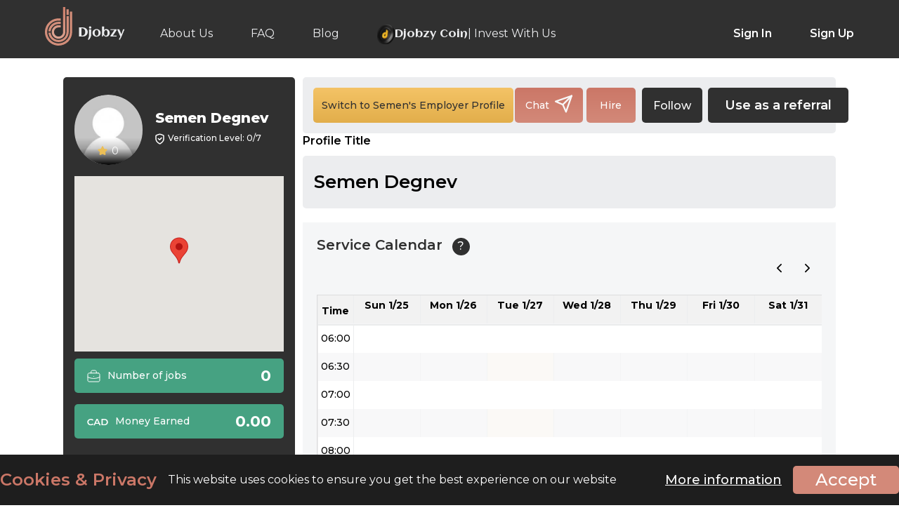

--- FILE ---
content_type: text/html; charset=UTF-8
request_url: https://www.djobzy.com/gennadijdlasingmailcom
body_size: 23195
content:
<!DOCTYPE html>
<html>
	<head>
		<style>
			.profile-start-job .about-info.employee-green { padding: 20px; height: auto }
			.profile-start-job .about-info.employee-green h2 { margin: 0 0 16px !important; font-size: 30px !important; font-weight: 700 !important; color: var(--white); line-height: 34px }
			.profile-start-job .about-info.employee-green h3 { font-weight: normal; font-size: 16px; line-height: 20px; color: var(--white); margin: 0; min-height: auto }
			.title-description {
				align-items: center;
				display: flex;
				font-weight: 600;
				line-height: 33px;
				margin: 0;
				min-height: 33px;
				overflow: hidden;
				padding: 5px 24% 5px 0;
				position: relative;
				text-overflow: ellipsis;
				white-space: normal;
			}
			.title-description span {
				-webkit-line-clamp: 3;
				-webkit-box-orient: vertical;
				display: -webkit-box;
				overflow: hidden;
				text-overflow: ellipsis;
			}
			.title-description span {
				background: var(--light-grey);
				font-size: 14px;
				font-weight: 600;
				line-height: 1;
				padding: 0 16px 0;
				position: absolute;
				right: 0;
				text-align: right;
				white-space: normal;
				width: 22%; 
			}
			.service-time-main {
				display: flex;
				gap : 10px;
				justify-content: flex-start;
				align-items: center;
				width: 100%;
				margin-bottom : 10px;
			}
			.service-time-main label {
				color: #7a7a7a;
				font-size: 14px;
				line-height: 17px;
				font-weight: 400;
			}
			.hire-modal-content .non-negotiable-price {
				display: flex;
				width: 100%;
				gap : 15px;
				margin: 0 0 10px;
			}
			.hire-modal-content .non-negotiable-alert{
				display: flex;
				justify-content: flex-start;
				align-items: center;
				gap : 5px;
				margin-bottom: 12px;
			}
			.hire-modal-content .non-negotiable-alert span {
				font-style: italic;
				font-size : 15px;
				font-weight: 400;
			}
			.hire-modal-content .non-negotiable-price .rate-price{
				display: flex;
				justify-content: center;
				align-content: center;
				gap : 10px;
			}
			.hire-modal-content .non-negotiable-price .rate-price span{
				font-size: 22px;
				font-weight: 500;
				color: #D38979;
			}
			.hire-modal-content .non-negotiable-price .job-price.fixed-rate label , .non-negotiable-price .job-price.hourly-rate label{
				font-size: 16px;
			}
			.hire-modal-content .non-negotiable-price .job-price.fixed-rate {
				align-items: flex-start;
				display: flex;
				flex-flow: column;
				justify-content: center;
				margin-top: 0;
				padding: 16px;
				position: relative;
				background-color: #ecedef;
				border-radius: 5px;
				color: #303030;
			}
			.non-negotiable-price .job-price.hourly-rate {
				align-items: flex-start;
				display: flex;
				flex-flow: column;
				justify-content: center;
				margin-top: 0;
				padding: 16px;
				position: relative;
				color: #ecedef;
				border-radius: 5px;
				background-color: #303030;
			}

			.exclamation-mark {
				display: inline-block;
				width: 20px;
				height: 20px;
				color : #9a4331;
				font-size: 30px;
				text-align: center;
				line-height: 20px;
			}
			.hire-button-main {
				display: flex;
				justify-content: space-between;
				align-items: center;
			}
			.hire-button-main span {
				margin: 10px 0 0;
				font-style: italic;
				font-weight: 400;
			}
			.modal_view .rate-box {
				justify-content: flex-start !important;
				gap: 15px;
			}
			.modal_view .rate-box .fixed-rate, .modal_view .rate-box .max_fixed {
				width : 266px !important;
			}
			.modal_view .rate-box .min-hourly-rate>div {
				background-color: #303030 !important;
				color : #ecedef !important;
			}
			aside.profile-aside .headings .headings-l {
				width : 60% !important;
			}
			.owl-carousel.owl-drag .owl-item {
				padding-left: 2px !important;
			}
			.profile_blade .profile-button-right a.fav-link-icon, a.fav-link-icon {
				align-items: center;
				background-color: #303030;
				border-radius: 5px;
				display: flex;
				height: 50px;
				justify-content: center;
				margin: 0 8px 0 4px;
				width: auto;
				padding: 0 16px;
				font-size: 16px;
				color: #ffffff;
				font-weight: 500;
			}
			.following-select {
				color: #ffffff;
				border: none;
				border-radius: 5px;
				font-weight: 500;
				background-color: #303030;
				padding: 5px 7px;
				height: 50px;
				font-size: 16px;
				cursor: pointer;
			}
			.following-select:hover,
			.following-select:focus {
				background-color: #303030;
				outline: none;
			}
			.following-select option {
				background-color: #ffffff;
				color: #303030;
				font-weight: 500;
			}
			.user-feed-section {
				display: flex;
				flex-direction: column;
				gap: 12px;
				background: #ecedef;
				padding: 20px 16px;
				margin: 0 0 20px;
				border-radius: 5px;
			}
			.result-list .user-feed-section nav {
				margin: 20px 0 0;
			}
			.feed-message-container {
				display: flex;
				flex-direction: column;
				width: 100%;
				justify-content: center;
				align-items: flex-start;
				gap: 20px;
				background: #fff;
				border-radius: 5px;
				box-shadow: 0 2px 4px rgba(0, 0, 0, 0.1);
				padding: 20px 25px;
				position: relative;
				border: 1px solid #c5c5c5;
			}
			.feed-message-container .message p {
				font-size: 16px;
				font-weight: 400;
				color: #7a7a7a;
				max-width: 100%;
			}
			.feed-message-container .feed-info {
				display: flex;
				gap: 18px;
				align-items: center;
				width: 100%;
				justify-content: flex-start;
			}
			.feed-message-container .feed-info p {
				font-size: 14px;
				font-weight: 400;
				color: #7a7a7a;
				line-height: 19.5px;
			}
			.feed-message-container .feed-info span {
				font-size: 14px;
				font-weight: 600;
				color: #303330;
				display: flex;
				justify-content: center;
				align-items: center;
				gap: 6px;
			}
			.feed-message-container .user-profile {
				display: flex;
				width: 100%;
				justify-content: space-between;
				align-items: flex-start;
				gap: 16px;
			}
			.feed-message-container .user-profile .user-info {
				display: flex;
				width: 100%;
				justify-content: flex-start;
				align-items: center;
				gap: 16px;
			}
			.feed-message-container .user-profile img.profile-icon {
				border: 1px solid #ecedef;
				border-radius: 50%;
				cursor: pointer;
				height: 58px;
				overflow: hidden;
				padding: 3px;
				width: 58px;
				align-items: center;
				display: flex;
				justify-content: center;
			}
			.feed-message-container .user-profile span {
				color: #303030;
				font-weight: 600;
				font-size: 20px;
				line-height: 28.5px;
			}
			.feed-message-container .user-profile p {
				font-size: 16px;
				color: #7a7a7a;
				font-weight: 400;
				line-height: 22.5px;
			}
			.plyr {
				border-radius: 5px;
			}
			.plyr audio, .plyr iframe, .plyr video {
				max-height: 300px;
				object-fit: contain;
			}
			.plyr__video-wrapper {
				max-height: 300px;
			}
			.card-img-top {
				max-height: 300px;
				object-fit: contain;
				border-radius: 5px;
				width: 100%;
			}
			.profile-button-row .profile-button-left .bttn {
				min-width: max-content !important;
			}
			.social-media-icon {
				display: flex;
				justify-content: center;
				gap: 10px;
				background-color: #3b3b3bff;
				margin: 15px 0; 
				padding: 10px;
				border-radius: 5px; 
				overflow-x: auto;
				scrollbar-width: thin;
				scrollbar-color: #666 #2a2a2a;
				width: 100%;
			}
			.social-media-icon::-webkit-scrollbar {
				height: 6px;
			}
			.social-media-icon::-webkit-scrollbar-track {
				background: #2a2a2a;
				border-radius: 3px;
			}
			.social-media-icon::-webkit-scrollbar-thumb {
				background: linear-gradient(180deg, #888, #666);
				border-radius: 3px;
			}
			.social-media-icon::-webkit-scrollbar-thumb:hover {
				background: linear-gradient(180deg, #aaa, #777);
			}
			.social-media-icon:has(:last-child:nth-child(n + 6)) {
				justify-content: flex-start;
			}
			.social-media-icon a {
				width: 40px;
				height: 40px;
				cursor: pointer;
				flex: none;
			}
			.social-media-icon a img {
				width: 100%;
			}
			.job-card{
				display: flex;
				flex-direction: column;
				gap: 12px;
				position: relative;
				background: linear-gradient(180deg,#C96B59 0%,#D17B68 100%);
				border-radius: 8px;
				padding: 12px;
			}
			.job-header{
				display: flex;
				justify-content: space-between;
				align-items: center;
				gap: 10px;
				width: 100%;
			}
			.job-title{
				font-size: 16px;
				font-weight: 600;
				margin: 0;
				line-height: 22.5px;
				color: #ffffff;
				max-width: 85%;
			}
			.view-job{
				background: rgba(255,255,255,.3);
				color: #fff;
				border-radius: 8px;
				padding: 5px 10px;
				font-size: 12px;
				font-weight: 500;
				text-decoration: none;
				transition: .2s;
				backdrop-filter: blur(6px);
			}
			.view-job:hover{
				background: rgba(255,255,255,.4);
			}
			.job-details{
				display: grid;
				grid-template-columns: 1fr 1fr 1fr;
				gap: 10px;
			}
			.detail{
				background: rgba(255, 255, 255, .2);
				border-radius: 8px;
				padding: 10px 6px;
				text-align: center;
				border: 1px solid rgba(255, 255, 255, .25);
			}
			.detail-label{
				font-size: 12px;
				opacity: .9;
				text-transform: uppercase;
				letter-spacing: .5px;
				font-weight: 500;
				color: #ffffff;
			}
			.detail-value{
				font-size: 16px;
				font-weight: 700;
				color: #ffffff;
				letter-spacing: 1px;
			}
			.tags{
				display: flex;
				flex-wrap: wrap;
				gap: 6px;
			}
			.tag{
				background: rgba(255, 255, 255, .25);
				color: #fff;
				font-size: 12px;
				font-weight: 500;
				padding: 5px 15px;
				border-radius: 50px;
				border: 1px solid rgba(255, 255, 255, .3);
			}
			@media screen and (max-width : 768px) {
				.profile_blade .profile-button-right a.fav-link-icon, a.fav-link-icon { height: 40px; font-size: 14px; }
				.following-select { height: 40px; }
				.profile_blade .provide-service.profile-button-row { padding: 0 0 30px !important; }
				.profile-start-job .about-info.employee-green { padding: 16px; height: auto }
				.profile-start-job .about-info.employee-green h2 { font-size: 24px !important; line-height: 1.1 !important; margin: 0 0 12px !important;}
				.profile-start-job .about-info.employee-green h3 { font-size: 14px !important }
				.title-description {
					align-items: flex-start;
					display: flex;
					flex-flow: column;
					font-size: 18px;
					font-weight: 600;
					justify-content: space-between;
					line-height: 20px;
					margin: 0;
					padding: 5px 0;
					position: relative;
					white-space: inherit;
				}
				.title-description span {
					font-size: 12px;
					font-weight: 600;
					line-height: 30px;
					padding: 0;
					position: inherit;
					right: auto;
					text-align: left;
					width: 100%;
				}
				.hire-button-main {
					flex-flow: column;
				}
				.provider-box .promotion-btn { display: block !important; }
				.modal_view .rate-box .fixed-rate, .modal_view .rate-box .max_fixed {
					width : 49% !important;
				}
				.modal_view .rate-box .max_fixed {
					background-color: #edecef;
				}
				.modal_view .rate-box .max_fixed .fixed-rate {
					width : 100% !important;
				}
				.hire-modal-content .non-negotiable-price .job-price.fixed-rate label , .non-negotiable-price .job-price.hourly-rate label{
					font-size: 14px;
					font-weight: 600;
				}
				.hire-modal-content .non-negotiable-price .job-price.hourly-rate, .non-negotiable-price .job-price.fixed-rate{
					padding: 8px !important;
					width : 50%;
				}
				.hire-modal-content .non-negotiable-price .rate-price span {
					font-size : 20px;
				}
				.hire-modal-content .non-negotiable-alert span {
					font-size: 12px;
					font-weight: 400;
					line-height: 24px;
				}
				.referral-btn {
					min-width: max-content !important;
				}
				.result-list .user-feed-section nav>div>div:last-child, .result-list .user-feed-section nav>div>div:last-child>span {
					flex-flow: wrap;
					row-gap: 7px;
				}
				.feed-message-container .message p {
					font-size: 14px;
					line-height: 1.5;
				}
				.feed-message-container .feed-info p {
					font-size: 12px;
				}
				.feed-message-container .feed-info {
					gap: 12px;
				}
				.plyr__video-wrapper {
					max-height: 250px;
				}
				.plyr audio, .plyr iframe, .plyr video {
					max-height: 250px;
					object-fit: contain;
				}
				.feed-message-container {
					padding: 25px 10px 20px;
					gap: 20px;
				}
				.feed-message-container .user-profile {
					align-items: center;
				}
				.feed-message-container .user-profile p {
					font-size: 14px;
					line-height: initial;
				}
				.feed-message-container .user-profile span{
					font-size: 15px;
					line-height: initial;
				}
				.social-media-icon a{
					width: 30px;
					height: 30px;
				}
				.job-details {
					grid-template-columns: repeat(1, 1fr);
				}
				.job-title {
					font-size: 12px;
					line-height: 17px;
					max-width: 75%;
				}
				.view-job {
					padding: 10px;
					font-size: 9px;
					line-height: initial;
				}
				.detail {
					padding: 6px;
				}
				.detail-label {
					font-size: 10px;
				}
				.detail-value {
					font-size: 14px;
				}
				.tag {
					font-size: 10px;
					padding: 0 15px;
				}
			}
		</style>
		<!-- Google Tag Manager -->
	<script type="6f18b5510c55b1a73bce6a9a-text/javascript">
	(function(w,d,s,l,i){w[l]=w[l]||[];w[l].push({'gtm.start':
	new Date().getTime(),event:'gtm.js'});var f=d.getElementsByTagName(s)[0],
	 j=d.createElement(s),dl=l!='dataLayer'?'&l='+l:'';j.async=true;j.src=
	 'https://www.googletagmanager.com/gtm.js?id=GTM-PBR3XV5K'+dl;f.parentNode.insertBefore(j,f);
	})(window,document,'script','dataLayer','GTM-PBR3XV5K');
	</script>
	<!-- End Google Tag Manager -->
 	<meta charset="utf-8">
	<meta name="user-authenticated" content="false">
 	<meta http-equiv="X-UA-Compatible" content="IE=edge">
 	<meta name="viewport" content="width=device-width, initial-scale=1.0">
	<!-- CSRF Token -->
	<meta name="csrf-token" content="meZzz76Di7PEKAqnRxFGMwd2CpqCoTT4R7fwhKaN">
	<meta name="base_url" content="https://www.djobzy.com">
	<meta name="description" content="Semen Degnev can help you in ">
	<meta name="keyword" content="gennadijdlasingmailcom">
	<meta name="format-detection" content="telephone=no">
	<meta property="og:title" content="gennadijdlasingmailcom" />
	<meta property="og:description" content="" />
	<meta property="og:image" content="https://www.djobzy.com/img/nophoto.jpg" />
	<meta property="og:type" content="website" />
	<meta property="og:locale" content="en_US" />       
	<meta property="og:logo" content="https://www.djobzy.com/img/nophoto.jpg" />
						<link rel="canonical" href="https://www.djobzy.com/employee/gennadijdlasingmailcom">
	   			<title>Semen Degnev</title>
	
 <!-- css stylesheets -->

 	
    <link rel="icon" type="image/x-icon" href="https://www.djobzy.com/img/favicon.ico" />
	
			<link href="https://www.djobzy.com/css/app.css" rel="stylesheet" type="text/css">
		<style>
	.cke_notification_warning {
		display: none;
	}
	</style>

	    <!-- <link href="https://www.djobzy.com/css/new_style.css" rel="stylesheet" type="text/css"> -->
    <!-- <link href="https://www.djobzy.com/css/responsive.css" rel="stylesheet" type="text/css"> -->
		<!-- <link href="/css/flexslider.css" rel="stylesheet" type="text/css" /> -->
	<!-- <link href="/css/font-awesome.css" rel="stylesheet" type="text/css" /> -->
	<!-- <link href="https://www.djobzy.com/css/aksFileUpload.min.css" rel="stylesheet" type="text/css"> -->
	<!-- <link rel="stylesheet" type="text/css" href="https://www.djobzy.com/css/croppie.css"> -->
		<!-- Preconnect to fonts.gstatic.com -->
	<link rel="preconnect" href="https://fonts.gstatic.com">
	<!-- Preload Google Fonts with swap font-display -->
	<script src="/cdn-cgi/scripts/7d0fa10a/cloudflare-static/rocket-loader.min.js" data-cf-settings="6f18b5510c55b1a73bce6a9a-|49"></script><link rel="preload" href="https://fonts.googleapis.com/css2?family=Montserrat:wght@100;300;400;500;600;700;800;900&display=swap" as="style" onload="this.onload=null;this.rel='stylesheet'">
	<noscript><link href="https://fonts.googleapis.com/css2?family=Montserrat:wght@100;300;400;500;600;700;800;900&display=swap" rel="stylesheet" type="text/css"></noscript>

	<link rel="preconnect" href="https://fonts.googleapis.com">
    <link rel="preconnect" href="https://fonts.gstatic.com" crossorigin>
    <link href="https://fonts.googleapis.com/css2?family=Aclonica&display=swap" rel="stylesheet">

	
		<link rel="stylesheet" href="https://www.djobzy.com/css/best-responsive.min.css">
		
			<link rel="stylesheet" href="https://www.djobzy.com/css/owl.carousel.css">
		<link rel="stylesheet" href="https://www.djobzy.com/css/owl.carousel.min.css">
		
	<link rel="stylesheet" type="text/css" href="https://www.djobzy.com/css/jquery.mCustomScrollbar.min.css">
	

		
				<script type="6f18b5510c55b1a73bce6a9a-text/javascript">
		var search_employee = "Search for an employee";
		var search_job = "Search for a job";
		var baseURL = "https://www.djobzy.com";
		var auth_admin = "";
	</script>
	<script type="6f18b5510c55b1a73bce6a9a-text/javascript" src="https://www.djobzy.com/js/jquery-2.2.4.min.js"></script>
	<!-- <script type="text/javascript" src="https://www.djobzy.com/js/best-responsive.min.js"></script> -->
	<!-- <script src="https://www.djobzy.com/js/lazy-line-painter-1.9.6.min.js"></script> -->
			<script src="https://www.djobzy.com/js/owl.carousel.min.js" type="6f18b5510c55b1a73bce6a9a-text/javascript"></script>
		<script src="https://www.djobzy.com/js/slick.js" type="6f18b5510c55b1a73bce6a9a-text/javascript"></script>
		
	<!-- <link rel="stylesheet" href="https://www.djobzy.com/css/select2.min.css" type="text/css"/> -->
	<!-- <link rel="stylesheet" href="https://www.djobzy.com/css/select2.customSelectionAdapter.css" type="text/css"/> -->
	 
	<script type="6f18b5510c55b1a73bce6a9a-text/javascript" src="https://www.djobzy.com/js/select2.min.js"></script>
	<script type="6f18b5510c55b1a73bce6a9a-text/javascript" src="https://www.djobzy.com/js/select2.customSelectionAdapter.min.js"></script>
	<!-- <script type="text/javascript" src="https://www.djobzy.com/js/new_custom.js"></script> -->
			<script type="6f18b5510c55b1a73bce6a9a-text/javascript" src="https://www.djobzy.com/js/app.js"></script>
			
	<script type="6f18b5510c55b1a73bce6a9a-text/javascript" src="https://www.djobzy.com/js/jquery.mCustomScrollbar.concat.min.js"></script>
	<!-- <script src="https://www.djobzy.com/js/menu.js" type="text/javascript"></script> -->
	<!-- <script src="https://www.djobzy.com/js/idle.min.js" type="text/javascript"></script> -->
		<!-- <link rel="stylesheet" href="https://www.djobzy.com/css/validationEngine.jquery.css" type="text/css"/> -->
	<!-- <script src="https://www.djobzy.com/js/jquery.validationEngine-en.js" type="text/javascript" charset="utf-8"></script> -->
	<!-- <script src="https://www.djobzy.com/js/jquery.validationEngine.js" type="text/javascript" charset="utf-8"></script> -->
	<!-- <script type="text/javascript" src="https://www.djobzy.com/js/aksFileUpload.min.js"></script> -->
	<!-- <script src="https://www.djobzy.com/js/croppie.js" type="text/javascript"></script> -->
	<script src="https://www.google.com/recaptcha/api.js" type="6f18b5510c55b1a73bce6a9a-text/javascript"></script>
	<!-- <script src="https://www.djobzy.com/js/theia-sticky-sidebar.js" type="text/javascript"></script> -->
	<!-- <script src="https://www.djobzy.com/js/jquery-ui.min.js" type="text/javascript"></script> -->
	    <!-- <script src="https://www.djobzy.com/js/bootstrap.min.js"></script>     -->
	
			<script src="https://cdnjs.cloudflare.com/ajax/libs/OverlappingMarkerSpiderfier/1.0.3/oms.min.js" type="6f18b5510c55b1a73bce6a9a-text/javascript"></script>
		<script src="https://unpkg.com/@google/markerclustererplus@4.0.1/dist/markerclustererplus.min.js" type="6f18b5510c55b1a73bce6a9a-text/javascript"></script>
			<script type="6f18b5510c55b1a73bce6a9a-text/javascript">
		jQuery(document).ready(function(){
			jQuery("#formID").validationEngine({showOneMessage:true,promptPosition : "topLeft", scroll: false});
		});
		jQuery(document).ready(function(){
			jQuery("#formID2").validationEngine({showOneMessage:true,promptPosition : "topLeft", scroll: false});		
		});
	</script>
			<!-- <link href="https://www.djobzy.com/css/autocomplete.css" rel="stylesheet" type="text/css"> -->
	<!-- <link href="https://www.djobzy.com/css/jquery.multiselect.css" rel="stylesheet" type="text/css"> -->
	<!-- <link href="https://www.djobzy.com/css/lightbox.min.css" rel="stylesheet" type="text/css"> -->
	<link rel="stylesheet" href="//code.jquery.com/ui/1.12.1/themes/base/jquery-ui.css">
				<script src="https://www.djobzy.com/js/jquery-1.10.4.min.js" type="6f18b5510c55b1a73bce6a9a-text/javascript"></script>
		<script async type="6f18b5510c55b1a73bce6a9a-text/javascript" src="https://www.djobzy.com/js/jquery.lazy.min.js"></script>
		<script type="6f18b5510c55b1a73bce6a9a-text/javascript" src="https://www.djobzy.com/js/alertify.js"></script>

	<!-- <link rel="stylesheet" href="https://www.djobzy.com/css/alertify.css" /> -->
	<script type="6f18b5510c55b1a73bce6a9a-text/javascript">
		alertify.set('notifier','position', 'top-right');
		alertify.set('notifier','delay', 8);
		
	</script>
		<script type="6f18b5510c55b1a73bce6a9a-text/javascript">	
	$(function () {
        $("#completed_work").change(function () {
            if ($(this).val() == "yes") {
                $("#gotted_prb").hide();
            } else {
                $("#gotted_prb").show();

            }
        });
    });

	$(function () {
        $("#got_problem").change(function () {
            if ($(this).val() == "yes") {
                $("#problemcard").show();
				$("#complete_wrk").hide();
            } else {
                $("#problemcard").hide();
				$("#support-message").hide();
				$("#complete_wrk").show();
            }
        });
    });

	$(function () {
        $("input[name='reason']").click(function () {
            if ($("#get_help").is(":checked")) {
                $("#support-message").show();
				$("#complete_wrk").hide();
            } else {
                $("#support-message").hide();
				$("#complete_wrk").hide();
            }
        });
    });
	</script>
	
		
	<script type="6f18b5510c55b1a73bce6a9a-text/javascript">
		document.addEventListener("DOMContentLoaded", function () {
			// Ensure all your JS code is loaded before calling this function
			loadGoogleMapsAPI();
			function loadGoogleMapsAPI() {
				const script = document.createElement("script");
				script.type = "text/javascript";
				script.src = "https://maps.google.com/maps/api/js?key=AIzaSyAS8M6Gu1e5yGLgs-Kpntt2I5bkOft0anM&loading=async&libraries=places,marker&language=en&callback=initMap";
				script.async = true;
				script.defer = true;
				// Append the script to the <head> or <body>
				document.body.appendChild(script);
			}
		});
	</script>
		<script type="6f18b5510c55b1a73bce6a9a-text/javascript">
		$(document).ready(function() {
			if(document.getElementById('txtPlaces')!=null) {
				google.maps.event.addDomListener(window, 'load', function () {
					var places = new google.maps.places.Autocomplete(document.getElementById('txtPlaces'));
					google.maps.event.addListener(places, 'place_changed', function () {
						var place = places.getPlace();
						var address = place.formatted_address;
						var latitude = place.geometry.location.lat();
						var longitude = place.geometry.location.lng();
					});
				});
			}
		});
	</script>
	

	
	<script src="https://cdn.jsdelivr.net/npm/lozad/dist/lozad.min.js" type="6f18b5510c55b1a73bce6a9a-text/javascript"></script>
	<script type="6f18b5510c55b1a73bce6a9a-text/javascript">
		$(document).ready(function() {
			// $("img.lazy").lazyload({
			// 	effect: "fadeIn",
			// 	threshold: 270, 
			// });
			const observer = lozad();
			observer.observe();
		});
	</script>

		</head>
	<body class="profile_blade">
		<!-- <div class="longEnough mCustomScrollbar" data-mcs-theme="dark"> -->
			<div class="wrapper">
				<!-- fixed navigation bar -->
	    		<header class="before-login">
	<div class="center">
		<div class="header-left">
			<a href="https://www.djobzy.com" class="logo-light"><img src="https://www.djobzy.com/img/logo-white.svg" alt="djobzy-light-logo"></a>
			<a href="https://www.djobzy.com" class="logo-dark"><img src="https://www.djobzy.com/img/logo-dark.svg" alt="djobzy-dark-logo"></a>
			<nav>
				<ul class="">
					<li><a href="https://www.djobzy.com/about" class="">About Us</a></li>
					<!-- <li><a href="https://www.djobzy.com/how-it-works" class="">How It Works</a></li> -->
					<li><a href="https://www.djobzy.com/faq" class="">FAQ</a></li>
					<li><a href="https://blog.djobzy.com" class="">Blog</a></li>
					<li><a href="https://www.djobzy.com/invest" class=" djobzy-invest"> 
							<img src="/img/djobzy-invest-us.svg" alt="djobzy invest us icon" style="align-self: center;"> <span id="djobzy-invest-icon"> Djobzy Coin </span> | Invest With Us
						</a>
					</li>
				</ul>
			</nav>
		</div>
		<div class="header-right">
			<ul>
				<li><a href="https://www.djobzy.com/login" data-id="1" class="sign">Sign In</a></li>
				<li><a href="https://www.djobzy.com/register" data-id="2" class="sign">Sign Up</a></li>
			</ul>
		</div>
		<section class="nav-bar mobile-menu">
			<div class="nav-container">
				<nav>
					<div class="nav-mobile"><a id="nav-toggle" href="javascript:void(0)"><span></span></a></div>
					<nav>
						<ul class="">
							<li><a href="https://www.djobzy.com/login" data-id="1" class="sign">Sign In</a></li>
							<li><a href="https://www.djobzy.com/register" data-id="2" class="sign">Sign Up</a></li>
							<li><a href="https://www.djobzy.com/about" class="">About Us</a></li>
							<!-- <li><a href="https://www.djobzy.com/how-it-works" class="">How It Works</a></li> -->
							<li><a href="https://www.djobzy.com/faq" class="">FAQ</a></li>
							<li><a href="https://blog.djobzy.com" class="">Blog</a>
							</li>							
							<li><a href="https://www.djobzy.com/invest" class=" djobzy-invest"> 
									<img src="/img/djobzy-invest-us.svg" alt="djobzy invest us icon" style="align-self: center;"> <span id="djobzy-invest-icon"> Djobzy Coin </span> | Invest With Us
								</a>
							</li>
						</ul>
					</nav>
				</nav>
			</div>
		</section>
	</div>
	<button type="button" class="category-botton job_cat_btn" style="display: none;">Categories</button>
	
</header>


<script type="6f18b5510c55b1a73bce6a9a-text/javascript">
	var search_employee = "Search for an employee";
	var search_job = "Search for a job";
	var auth_admin = "";
	var currency_icon="cad-icon.svg";
    var currency= "CAD";
	$('.advance-search').on('click', function(){
		$('#header_form').submit()
	})
	$('.advance-search-on-map').on('click', function(){
		$('#header_form').submit()
	})

	$('.profile-sub-menu li a').on('click', function(e) {
		$("#lodar_div").show();
		setTimeout(() => {
			$("#lodar_div").hide();
		}, 5000);
  // handler code
	});
</script>



	
<!--request category modal-->
<div class="modal request_cat_modal">
	<div class="modal-content">
		<span class="close_request_cat_modal close_multi">×</span>
		<h4>Request a new category</h4>
		<div class="apply-row">
			<input type="text" class="input-text req_cat_name" placeholder="" id="req_cat_input_field">
			<button class="bttn bttn-secondary view-btn send-bttn submit_request" id="">Send</button>
		</div>
	</div>
</div>
<!--loding div for li click  modal-->
<div id="lodar_div" style="display:none">
<div class="lds-ellipsis">
    <div></div>
    <div></div>
    <div></div>

</div>
</div>
<iframe id="logout-iframe" style="display: none;"></iframe>
<script type="6f18b5510c55b1a73bce6a9a-text/javascript">
	var currency_icon='cad-icon.svg';
  	var currency= 'CAD';
	var allowedFileFormats = 'png,PNG,jpg,JPG,jpeg,JPEG,gif,GIF,pdf,PDF,xls,XLSX,docx,DOCX,mp4,MP4';
	var allowedFileFormatsMessage = 'png, jpg, jpeg, gif, pdf, xls, docx, mp4';
	var allowedFileSize = '30';
</script>
<script type="6f18b5510c55b1a73bce6a9a-text/javascript">
	var geocoder;
	getLocation()
	function getLocation() {
		var lat = localStorage.getItem('latitude');
		
		if(lat == null) { 
	  		if (navigator.geolocation) {
				navigator.geolocation.getCurrentPosition(successFunction, errorFunction);
			}
		}
	}
	//Get the latitude and the longitude;
	function successFunction(position) {
		var lat = position.coords.latitude;
		var lng = position.coords.longitude;
		localStorage.setItem('latitude', position.coords.latitude);
	    localStorage.setItem('longitude', position.coords.longitude);
		codeLatLng(lat, lng)
	}

	function errorFunction() {

	// 	alert("Sorry, address details not fetched");

	}

	function initialize() {
		geocoder = new google.maps.Geocoder();
	}

	function codeLatLng(lat, lng) {
		localStorage.getItem('latitude', lat);
		localStorage.getItem('longitude', lng);
		$('input[name="latitude"]').val(lat);
		$('input[name="longitude"]').val(lng);
		geocoder = new google.maps.Geocoder();
		var latlng = new google.maps.LatLng(lat, lng);
		geocoder.geocode({ 'latLng': latlng }, function (results, status) {
			if (status == google.maps.GeocoderStatus.OK) {
				if (results[1]) {
					//formatted address
					$('#address').val(results[0].formatted_address);
					localStorage.getItem('latitude', lat);
					localStorage.getItem('longitude', lng);
					$('input[name="latitude"]').val(lat);
					$('input[name="longitude"]').val(lng);
				}
			} else {
				//alert("" + status);
			}
		});
	}

</script>
<script type="6f18b5510c55b1a73bce6a9a-text/javascript">
	(function(c,l,a,r,i,t,y){
		c[a]=c[a]||function(){(c[a].q=c[a].q||[]).push(arguments)};
		t=l.createElement(r);t.async=1;t.src="https://www.clarity.ms/tag/"+i;
		y=l.getElementsByTagName(r)[0];y.parentNode.insertBefore(t,y);
	})(window, document, "clarity", "script", "ly9r2omq3y");
</script>

<style>
	.djobzy-invest {
		display: flex !important;
		align-items: baseline;
		gap: 7px;
	}
	.djobzy-invest #djobzy-invest-icon {
		font-family: "Aclonica", sans-serif !important;
	}

	#lqd-ext-chatbot-wrap[data-pos-x="right"] #lqd-ext-chatbot-welcome-bubble {
		opacity: 0 !important;
		visibility: hidden !important;
		transition: opacity 0.3s ease, visibility 0.3s ease !important;
	}
	#lqd-ext-chatbot-wrap[data-pos-x="right"]:hover:not([data-window-state="open"]) #lqd-ext-chatbot-welcome-bubble {
		opacity: 1 !important;
		visibility: visible !important;
	}
	@media only screen and (max-width: 767px) {
		.keyword-top a.switch-job {
			width : 100px !important;
		}
		.jobs-category-field .KeywordList {
			top : 55px;
		}
		.mobile-menu nav ul li:first-child a {
			border: none !important;
		}
		.category-search-field {
			font-size: 14px;
			-webkit-text-size-adjust: 100% !important;
			text-size-adjust: 100% !important;
			appearance: none !important;
			-webkit-appearance: none !important;
			touch-action: manipulation !important;
		}
		.select2-container .select2-search--inline .select2-search__field {
			font-size: 16px !important; /* Prevent iOS zoom */
			-webkit-text-size-adjust: 100%;
			text-size-adjust: 100%;
		}
		span.select2-selection.select2-selection--multiple.select2-selection--multiple--custom.select2-selection--custom, 
		span.select2-selection.select2-selection--multiple.select2-selection--multiple--custom.select2-selection--custom .select2-selection__rendered{
			max-height: none !important;
			scrollbar-width: none;
		}
	}
</style>

<script type="6f18b5510c55b1a73bce6a9a-text/javascript">
	$('.chat-logout-btn').on('click', function (e) {
		e.preventDefault();

		const subdomainUrl = "https://chats.djobzy.com";
        document.getElementById('logout-iframe').src = subdomainUrl + "/logout";
		setTimeout(function () {
        	window.location.href = "https://www.djobzy.com/logout";  // Replace with your redirect route
    	}, 1000);  // Adjust the delay as necessary
	});
</script>
				<div class="inner-page-content employee-profile">
					<div class="center">
						<div class="employee-profile-inner">
							<aside class="profile-aside">
								<div class="about-info profile-information">									
									<div class="prof-img">
																															<img src="https://www.djobzy.com/img/nophoto.jpg"alt="Semen Degnev">
																				<div class="ratings">
											<img src="https://www.djobzy.com/img/star-icon.svg" alt="rating-icon"> 0
										</div>
																				
									</div>									
									<div class="prof-basic-info">
										<h5>Semen Degnev</h5>
										
																																								<p><img src="https://www.djobzy.com/img/info-verification.svg" alt=""> Verification Level: 0/7</p>
									</div>
								</div>

								
																<div class="about-info-mobile">
									<div class="about-info employee-green about-rating">
										<div class="headings">
											<div class="headings-l">
												<img src="https://www.djobzy.com/img/star-icon.svg" alt="rating-icon"> Rating
											</div>
											<div class="headings-r">0</div>
										</div>
									</div>
									<div class="about-info employee-green">
										<div class="headings">
											<div class="headings-l">
												<img src="https://www.djobzy.com/img/jobs-icon-w.svg" alt=""> Number of jobs
											</div>
																						<div class="headings-r">0</div>
										</div>
									</div>
																		<div class="about-info employee-green">
										<div class="headings">
											<div class="headings-l">
												<img src="https://www.djobzy.com/img/cad-icon-w.svg" alt=""> Money Earned
											</div>
																						<div class="headings-r">0.00</div>
										</div>
									</div>
																	</div>
																<div class="about-info-accodian">
																			<h2 class="see_all_info">See All Information</h2>
										<div class="about-info profile-map-image">
											<div class="" id="mapcanvas" style="height: 250px;"></div>
										</div>
										<!-- start -->
																				<!-- end -->
										<div class="about-info employee-green">
											<div class="headings">
												<div class="headings-l">
													<img src="https://www.djobzy.com/img/jobs-icon-w.svg" alt=""> Number of jobs
												</div>
																								<div class="headings-r">0</div>
											</div>
										</div>
																				<div class="about-info employee-green">
											<div class="headings">
												<div class="headings-l">
													<img src="https://www.djobzy.com/img/cad-icon-w.svg" alt=""> Money Earned
												</div>
																								<div class="headings-r">0.00</div>
											</div>
										</div>
																				<div class="about-info employee-green">
																					</div>
										<div class="about-info employee-green">
																					</div>
										<div class="about-info employee-green">
																					</div>
										<div class="about-info employee-green">
																					</div>
										<div class="about-info employee-green">
																					</div>
										<div class="about-info employee-green">
																					</div>
																	</div>
							</aside>
							<div class="main-inner profile-main">
																										<section class="provide-service profile-button-row">
										<div class="profile-button-left">
																						<a href="https://www.djobzy.com/em/gennadijdlasingmailcom" class="bttn bttn-warning promote-btn"><span>Switch to Semen's Employer Profile</span></a>

											<!-- 											<a href="https://www.djobzy.com/em/gennadijdlasingmailcom" class="bttn bttn-warning promote-btn"><span>Switch to Semen Degnev's Employer Profile</span></a>
											 -->

										</div>
																														<div class="profile-button-right">
											<a href="https://www.djobzy.com/login" class="bttn bttn-secondary chat-btn"><span>Chat</span><img src="https://www.djobzy.com/img/message-icon-b.svg" alt="" class="white-icons"></a>
											<a href="https://www.djobzy.com/login"><button class="bttn bttn-secondary hire-btn"><span>Hire</span></button></a>
											<a href="https://www.djobzy.com/login" class="fav-link-icon">Follow</a>
											<a href="https://www.djobzy.com/register/gennadijdlasingmailcom" class="bttn bttn-secondary referral-btn"><span>Use as a referral</span></a>
										</div>
																			</section>
																											 
									<section class="provide-service">
										<h4>Profile Title</h4>
										<div class="about-description title-description">
											<h1> Semen Degnev </h1>
																					</div>
									</section>
									
																		
									
									<section class="public-calendar-section-main">
										<!-- Include FullCalendar CSS -->
    <link href='https://cdn.jsdelivr.net/npm/fullcalendar/main.min.css' rel='stylesheet' />
    <style>
        body {
            font-size: 14px;
        }

        h2 {
            color: #afb2b6;
        }

        .popup {
            position: fixed;
            top: 50%;
            left: 50%;
            transform: translate(-50%, -50%);
            background-color: white;
            padding: 20px;
            border: 1px solid #ccc;
            border-radius: 5px;
            z-index: 1000;
            min-width: 270px;
        }

        .overlay {
            position: fixed;
            top: 0;
            left: 0;
            width: 100%;
            height: 100%;
            background-color: rgba(0, 0, 0, 0.5);
            z-index: 999;
        }

        #eventTitle {
            background-color: transparent;
            border-radius: inherit;
            width: 100%;
            padding: 7px;
            border: 1px solid #333;
            line-height: 20px;
        }

        .close-btn {
            font-weight: 500;
            font-size: 25px;
            position: absolute;
            right: 10px;
            top: 6px;
            cursor: pointer;
        }

        .btn {
            background-color: darkgrey;
            font-size: 16px;
            border-radius: 50px;
            cursor: pointer;
            width: 100%;
            color: #fff;
            padding: 7px;
            font-weight: 500;

        }

        .event-button {
            display: flex;
            justify-content: space-between;
            align-items: center;
            width: 100%;
            gap: 15px;
        }

        .btn:hover {
            background-color: black;
        }

        #noteModal {
            padding: 25px;
        }

        .fc-toolbar-title {
            display: none !important;
        }

        #customTitle {
            font-size: 20px;
            font-weight: 600;
            line-height: 24.38px;
            text-align: left;
        }

        .fc-direction-ltr .fc-toolbar>*>:not(:first-child) {
            margin-left: auto !important;
        }

        .fc-prev-button,
        .fc-next-button {
            background-color: transparent !important;
            color: inherit !important;
            border: none;
            border-color: transparent !important;
        }

        .fc-prev-button:hover,
        .fc-next-button:hover {
            background-color: transparent !important;
            color: inherit !important;
            border-color: transparent !important;
        }

        .fc-direction-ltr .fc-timegrid-slot-label-frame {
            text-align: start !important;
        }

        .fc .fc-timegrid-slot {
            height: 40px !important;
        }

        .columnheader {
            height: 40px !important;

        }

        .fc .fc-col-header-cell {
            height: 40px;
            padding: 0;
        }

        .fc .fc-timegrid-axis-cushion {
            display: none !important;
        }

        .fc .fc-daygrid-day-frame {
            display: none;
        }

        .fc .fc-timegrid-axis-frame {
            display: inline-flex !important;
            padding-top: 10px;
        }

        .fc .fc-timegrid .fc-daygrid-body {
            display: none !important;
        }

        .fc .fc-timegrid-slot-label-cushion {
            font-weight: 500;
        }

        .fc th {
            background-color: #f2f2f2;
        }

        .fc-scroller::-webkit-scrollbar {
            width: 12px;
            height: 12px;
        }

        .fc-scroller::-webkit-scrollbar-thumb {
            background-color: #ffffff;
            border-radius: 6px;
        }

        .fc-scroller::-webkit-scrollbar-track {
            background-color: #f0f0f0;
            border-radius: 6px;
        }

        .fc-scroller {
            scrollbar-color: #ffffff #f0f0f0;
            scrollbar-width: thin;
        }

        .fc-scroller {
            -ms-overflow-style: -ms-autohiding-scrollbar;
        }
        .fc-event-title {
            font-size : 10px !important;
            line-height: 14px !important;
            font-weight: 400 !important;
        }
        .fc-theme-standard td , .fc-theme-standard th {
            border : none !important;
        }
        .fc-theme-standard td , .fc-theme-standard th {
            border-left : 0.5px solid #ECEDEF !important;
        }
        .fc .fc-timegrid-col.fc-day-today {
            background-color : #FCF8F1 !important;
        }
        .fc-v-event {
            background-color : #F5F6F7;
            border : 1px solid #F5F6F7;
        }
        .fc-event-title-container {
            color : #333 !important;
        }
        .fc-event-time {
            display : none;
        }
        .fc-event-title {
            color : #555 !important;
            display: flex;
            justify-content: center;
            align-items: center;
            height: 100%;
        }
        .booked {
            color : #fff !important;
        }
        .not-available-time2 {
            max-height: 99% !important;
        }
        .fc-date {
            font-weight: 400;
        }

        .calendar-container{
            display: none;
        }

        @media only screen and (max-width : 768px) {
            #customTitle {
                font-size: 16px;
                font-weight: 600;
                line-height: 22px;
            }
            #month-year {
                font-size: 16px;
                font-weight: 600;
                line-height: 32px;
            }

            .calendar-container {
                display: flex;
                width: 100%;
                background-color: rgba(252, 252, 252, 0.5);
                box-shadow: 0 0 10px rgba(0, 0, 0, 0.1);
                border-radius: 5px;
                overflow: hidden;
                margin-top: 15px;
                margin-bottom: -10px;
            }

            .calendar-section {
                width: 100%;
                background-color: #303030;
                color: white;
                padding: 10px;
            }
            .calendar-section h2 {
                margin: 0 0 20px 0;
            }
            .headerk {
                display: flex;
                justify-content: space-between;
                align-items: center;
                padding: 5px;
                background-color: #303030;
                border-radius: 5px;
            }
            .headerk h1 {
                font-size: 14px;
            }
            
            .weekdays {
                display: flex;
                background: #303030;
                margin: 20px 0;
                border-bottom: 1px solid #ecedef;
                padding-bottom: 10px;
            }

            .weekdays div {
                flex: 1;
                padding: 8px;
                margin: 2px;
                text-align: center;
            }

            .kdays {
                display: flex;
                flex-wrap: wrap;
            }

            .kdays div {
                width: 12.2%;
                padding: 2.3%;
                margin: 3px;
                font-size: 15px;
                text-align: center;
                cursor: pointer;
                box-sizing: border-box;
            }

            .kdays div:nth-child(1n) {
                border-right: none;
                border-radius: 50%;
            }

            .kdays div:nth-child(7n+1) {
                border-left: none;
            }

            .kdays div:nth-last-child(-n+7) {
                border-bottom: none;
            }

            .kdays div:hover:not(.inactive):not(.selected) {
                background-color: #2980b9;
                color: white;
            }


            .kdays .inactive {
                background-color: #303030;
                color: #ccc;
            }

            .kday .active {
                background-color: white;
            }

            .kdays .today {
                background-color: rgb(211, 137, 121);
                color: white;
            }

            .selected {
                background-color: #4caf50;
                color: white;
            }
            #prev {
                height: 25px;
                cursor: pointer;
            }

            #next {
                height: 25px;
                cursor: pointer;
            }
            .disabled {
                background-color: #49596b;
                color: #ccc;
            }
            .fc .fc-button-group {
                display : none;
            }
            .timezone-display { 
                position: absolute;
                top: 20px;
                right: 23px;
                font-size: 12px;
            }

            .fc .fc-col-header-cell, .fc-scrollgrid-sync-inner {
                display : flex;
                justify-content: center;
                align-content: center;
                flex-wrap: wrap;
            }
            
            .fc-date, .fc .fc-timegrid-axis-frame{
                font-size: 12px;
                font-weight: 600;
                line-height: 18px;
            }

            .fc-direction-ltr {
                height: 450px !important;
                max-height: 450px !important;
            }
        }
    </style>
    <script src="https://cdnjs.cloudflare.com/ajax/libs/moment.js/2.29.1/moment.min.js" type="6f18b5510c55b1a73bce6a9a-text/javascript"></script>
    <script src="https://cdnjs.cloudflare.com/ajax/libs/moment-timezone/0.5.34/moment-timezone-with-data.min.js" type="6f18b5510c55b1a73bce6a9a-text/javascript"></script>
    <script src='https://cdn.jsdelivr.net/npm/fullcalendar/main.min.js' type="6f18b5510c55b1a73bce6a9a-text/javascript"></script>

    <div id="timezones"></div>
    <h3 id="customTitle">Service Calendar
        <div class="tooltips">
            <a href="javascript:void(0)" class="tools-btn">?</a>
            <div class="tools-content">
                <span class="tools-close">X</span>
                This calendar shows your working hours available for booking by employers. When you create a promoted service, 
                                        it is automatically open for booking at any available time. If your service price is non-negotiable, then someone can book that service without your confirmation. If the price is negotiable, you will have to approve each time the booking request. 
                                        This calendar can be enabled or disabled at any time, but all the services that has been booked should be provided.
            </div>
        </div>
    </h3>
    <div class="calendar-container" id="popup-calendar">
        <div class="calendar-section">
            <div class="headerk">
                <img src="/img/prev.png" alt="prev" id="prev">
                <h1 id="month-year"></h1>
                <img src="/img/next.png" alt="next" id="next">
            </div>
            <div class="weekdays">
                <div>S</div>
                <div>M</div>
                <div>T</div>
                <div>W</div>
                <div>T</div>
                <div>F</div>
                <div>S</div>
            </div>
            <div class="kdays" id="kdays"></div>
        </div>
    </div>
    <div id='calendar'></div>
    
    <script type="6f18b5510c55b1a73bce6a9a-text/javascript">
        document.addEventListener('DOMContentLoaded', function() {
            const calendarEl = document.getElementById('calendar');
            const kdaysElement = document.getElementById('kdays');
            const monthYearElement = document.getElementById('month-year');
            const prevButton = document.getElementById('prev');
            const nextButton = document.getElementById('next');
            let currentDate = new Date();
            let events = []; // Define your events array
            var customTitleEl = document.getElementById('customTitle');
            // Function to render the month calendar
            function renderCalendar() {
                kdaysElement.innerHTML = '';
                const month = currentDate.getMonth();
                const year = currentDate.getFullYear();
                const firstDayOfMonth = new Date(year, month, 1).getDay();
                const lastDateOfMonth = new Date(year, month + 1, 0).getDate();
                const lastDateOfLastMonth = new Date(year, month, 0).getDate();

                monthYearElement.textContent = currentDate.toLocaleDateString('en-us', {
                    month: 'long',
                    year: 'numeric'
                });

                for (let i = firstDayOfMonth; i > 0; i--) {
                    const kdayElement = document.createElement('div');
                    kdayElement.textContent = lastDateOfLastMonth - i + 1;
                    kdayElement.classList.add('inactive');
                    kdaysElement.appendChild(kdayElement);
                }

                for (let i = 1; i <= lastDateOfMonth; i++) {
                    const kdayElement = document.createElement('div');
                    kdayElement.textContent = i;
                    kdayElement.classList.add('active');
                    const currentDateOfMonth = new Date(year, month, i);
                    const today = new Date(); // Get today's date
                    today.setHours(0, 0, 0, 0);

                    if (currentDateOfMonth < today) {
                        kdayElement.classList.add('disabled');
                    }

                    if (i === new Date().getDate() && year === new Date().getFullYear() && month === new Date()
                        .getMonth()) {
                        kdayElement.classList.add('today');
                    }
                    const dateString = `${year}-${String(month + 1).padStart(2, '0')}-${String(i).padStart(2, '0')}`;
                    const eventsOnDate = events.filter(event => {
                        const eventDate = new Date(event.start);
                        return eventDate.getFullYear() === year && eventDate.getMonth() === month &&
                            eventDate.getDate() === i;
                    });
                    if (eventsOnDate.length > 0) {
                        kdayElement.classList.add('event-day');
                        kdayElement.dataset.events = JSON.stringify(eventsOnDate);
                    }
                    kdayElement.addEventListener('click', function() {
                        onDateClick(new Date(year, month, i));
                    });
                    kdaysElement.appendChild(kdayElement);
                }

                const nextDays = 42 - (firstDayOfMonth + lastDateOfMonth);
                for (let i = 1; i <= nextDays; i++) {
                    const kdayElement = document.createElement('div');
                    kdayElement.textContent = i;
                    kdayElement.classList.add('inactive');
                    kdaysElement.appendChild(kdayElement);
                }
            }

            prevButton.addEventListener('click', () => {
                currentDate.setMonth(currentDate.getMonth() - 1);
                renderCalendar();
            });

            nextButton.addEventListener('click', () => {
                currentDate.setMonth(currentDate.getMonth() + 1);
                renderCalendar();
            });

            renderCalendar();

            var timing = [{"title":"No Available Time","start":null,"end":null,"classNames":["no-available-time"]}];
            if (!Array.isArray(timing)) {
                timing = [];
            }
            timing = timing.filter(event => {
                var timeValues = Object.values(event).slice(2, -3);
                var hasNonNullTimes = timeValues.some(time => time && time !== '00:00:00');
                return hasNonNullTimes || timeValues.every(time => !time);
            });
            var smallestStartTime = Infinity;
            var biggestEndTime = -Infinity;
            timing.forEach((event) => {
                var startTime = extractTime(event.title, 'start');
                var endTime = extractTime(event.title, 'end');
                if (!isNaN(startTime) && startTime < smallestStartTime) {
                    smallestStartTime = startTime;
                }
                if (!isNaN(endTime) && endTime > biggestEndTime) {
                    biggestEndTime = endTime;
                }
            });
            biggestEndTime += 30;

            function extractTime(title, type) {
                var match = title.match(/\d{2}:\d{2}/g);
                if (match) {
                    var timeParts = match[type === 'start' ? 0 : 1].split(':');
                    return parseInt(timeParts[0]) * 60 + parseInt(timeParts[1]);
                }
                return NaN;
            }
            // Function to format time
            function formatTime(minutes) {
                var hours = Math.floor(minutes / 60);
                var mins = minutes % 60;
                return (hours < 10 ? '0' : '') + hours + ':' + (mins < 10 ? '0' : '') + mins + ':00';
            }
            const calendar = new FullCalendar.Calendar(calendarEl, {
                headerToolbar: {
                    right: 'prev,next',
                    center: 'title',
                    left: '',
                },
                eventSources: [{
                        extraParams: {
                            emp_id: emp_id,
                        },
                        url: 'https://www.djobzy.com/fetch-events-public-calendar',
                        method: 'GET',
                        failure: function() {
                            alert('There was an error while fetching events!');
                        },
                        success: function(response) {
                            response.forEach(event => {
                                if (event.user_admin === 1) {
                                    event.title = 'Booked';
                                } else if (event.user_admin === 2) {
                                    event.title = 'Not available';
                                }
                            });
                        },
                        color: '#3a886d', // a non-ajax option
                        textColor: 'white' // a non-ajax option
                    },
                    timing
                ],
                initialView: window.innerWidth <= 568 ? 'timeGridDay' : 'timeGridWeek',
                initialDate: new Date(),
                slotDuration: '00:30:00',
                slotLabelInterval: '00:30:00',
                slotLabelFormat: [{
                    hour: '2-digit',
                    minute: '2-digit',
                    hour12: false
                }],
                slotMinTime: smallestStartTime !== Infinity ? formatTime(smallestStartTime) : '00:00:00',
                slotMaxTime: biggestEndTime !== -Infinity ? formatTime(biggestEndTime) : '24:00:00',
                selectable: true,
                select: function(info) {
                    document.getElementById('start_time').value = info.startStr;
                    document.getElementById('end_time').value = info
                        .endStr;
                    showNoteModal();

                },
                eventDidMount: function(info) {
                    var element = info.el;
                    element.style.maxWidth = '90%';
                    element.style.margin = 'auto';
                    element.style.maxHeight = '90%';
                    element.style.borderRadius = '7px';
                    // Add class to the title element if title is not "Not Available"
                    if (info.event.title !== 'Not Available') {
                        var titleElement = element.querySelector('.fc-event-title');
                        if (titleElement) {
                            titleElement.classList.add('booked');
                        }
                    }
                },
                dayCellDidMount: function(info) {
                    if (!isDayAvailable(info.date)) {
                        info.el.classList.add('unavailable-day');
                    }
                },
                datesSet: function(info) {
                    const currentView = calendar.view.type;
                    const displayDate = new Date(info.start).toLocaleDateString('en-US', {
                        // weekday: 'long',
                        year: 'numeric',
                        month: 'long',
                        day: 'numeric'
                    });
                    const colHeaderCells = document.querySelectorAll('.fc-col-header-cell');

                    if (currentView === 'timeGridDay') {
                        colHeaderCells.forEach(cell => {
                            cell.querySelector('.fc-scrollgrid-sync-inner').innerHTML = `
                        <div class="fc-date"> ${displayDate} </div>`;
                        });
                    }
                },
            });
            calendar.render();
            // Handle date click on the month calendar
            function onDateClick(date) {
                calendar.changeView('timeGridDay', date);
                calendar.gotoDate(date);
                fetchEventsForDate(date);
            }


            // Function to fetch events for a specific date
            function fetchEventsForDate(date) {
                const dateString = date.toISOString().split('T')[0];
                const eventsForDate = events.filter(event => {
                    const eventDate = new Date(event.start);
                    return eventDate.toISOString().split('T')[0] === dateString;
                });

                eventsForDate.forEach(event => {
                    calendar.addEvent(event);
                });
            }

            window.matchMedia(('max-width:568')).addEventListener('change', function(g) {
                if (g.matches) {
                    calendar.changeView('timeGridDay');
                } else {
                    calendar.changeView('timeGridWeek');
                }
            });
            
            setTimeout(function() {
                var axisFrame = document.querySelector('.fc-timegrid-axis-frame');
                if (axisFrame) {
                    axisFrame.innerHTML = 'Time';
                }
            }, 100);
            document.querySelectorAll('.fc-timegrid-slot').forEach(cell => {
                const time = cell.getAttribute('data-time');
                if (time) {
                    const minutes = parseInt(time.split(':')[1], 10);
                    
                    // Apply background color if minutes are 30 (odd minute)
                    if (minutes === 30) {
                        cell.style.backgroundColor = 'rgba(252, 252, 252, 0.5)';
                    } else {
                        cell.style.backgroundColor = '#fff';
                    }
                }
            });
            const todayButton = document.querySelector('.fc-today-button');
            const buttonContainer = document.querySelector('.fc-toolbar-chunk');
            const button = document.createElement('button');
            const timezoneDisplay = document.createElement('div');
            timezoneDisplay.className = 'timezone-display';
            buttonContainer.appendChild(timezoneDisplay);

            const userTimezone = "";
            timezoneDisplay.innerHTML = userTimezone;

            function isDayAvailable(date) {
                var formattedDate = date.getFullYear() + '-' + ('0' + (date.getMonth() + 1)).slice(-2) + '-' + (
                    '0' + date.getDate()).slice(-2);
                return timing.some(event => event.date === formattedDate);
            }
        });

    </script>		                            </section>

									<section class="provide-service involved-row">
																			</section>
									<section class="provide-service">
																			</section>
									<section class="provide-service">
										<h4>Attachments</h4>
										<div class="provide-service-row provide-service-row attachments-row">
											<!-- <div class="suggest-category-row"> -->
																							<div class="empty-state-inner"><span>...</span></div>
																						<!-- </div> -->
										</div>
										
										<div class="video-uploader">
																						<div class="laptop">
																							</div>
										</div>
									</section>
									<section class="provide-service history-review-job current_contract pagination_section1" data-id="1" data-type="1">
										<h4>Current Work</h4>
										<ul class="result-list no-data-ul" data-pagination="0">
											
																						<li>
												<div class="empty-state empty-black">
													<div class="empty-state-inner"><span>...</span></div>
												</div>
											</li>
																						<div class="pagination">
												
											</div>
										</ul>
									</section>
									<section class="pagination_section2" data-id="2" data-type="1">
										<h4>Work History And Reviews</h4>
										<ul class="result-list no-data-ul">
											
																						<li>
												<div class="empty-state empty-black">
													<div class="empty-state-inner"><span>...</span></div>
												</div>
											</li>
																						<div class="pagination">
												
											</div>
										</ul>
									</section>
									<section class="provide-service history-review-job">
																			</section>
																		<section class="profile-start-job">
										<div class="about-info employee-green">
											<h2>Employee 
												
																								near me
																							</h2>
											<h3 style="">Djobzy is an online platform where you can employ and get employed on your own schedule</h3>
										</div>
									</section>
																	
																			<a href="https://www.djobzy.com/login" class="reports-icon inappropriate"><img src="https://www.djobzy.com/img/flag-icon.svg" alt=""> Report as Inappropriate</a>							
																								</div>
						</div>

					</div>
				</div>
				<style>
    .chatbot {
        position: fixed;
        bottom: 30px;
        right: 30px;
		z-index: 1000;
    }

    .chatbot img {
        width: 60px;
        height: 60px;
        border-radius: 50%;
		cursor: pointer;
    }
	.chatbot-container {
		position: fixed;
		bottom: 100px;
		right: 20px;
		width: 350px;
		background-color: white;
		border: 1px solid #ccc;
		border-radius: 10px;
		box-shadow: 0 2px 5px rgba(0, 0, 0, 0.1);
		display: none;
		flex-direction: column;
		opacity: 0;
		transform: translateY(20px);
		transition: opacity 0.3s ease, transform 0.3s ease;
		padding : 5px;
		z-index: 1000;
	}

	.chatbot-container.open {
		display: flex;
		opacity: 1;
		transform: translateY(0);
	}

	.chatbot-messages {
		flex-grow: 1;
		overflow-y: auto;
	}

	.chatbot-message {
		display: flex;
		align-items: center;
		margin-bottom: 10px;
	}

	.chatbot-message.bot .message {
		background-color: #f1f1f1;
		padding: 10px;
		border-radius: 5px;
	}

	.chatbot-container iframe {
		height: 400px;
		width : 100%;
	}

	#lqd-ext-chatbot-iframe-wrap {
		height: 500px !important;
	}
	.inner-footer {
		margin-top: 0px !important;
	}

	#lqd-ext-chatbot-wrap[data-pos-x="right"] #lqd-ext-chatbot-welcome-bubble {
		opacity: 0 !important;
		visibility: hidden !important;
		transition: opacity 0.3s ease, visibility 0.3s ease !important;
	}
	#lqd-ext-chatbot-wrap[data-pos-x="right"]:hover:not([data-window-state="open"]) #lqd-ext-chatbot-welcome-bubble {
		opacity: 1 !important;
		visibility: visible !important;
	}
</style>
<script src="https://www.google.com/recaptcha/api.js" async defer type="6f18b5510c55b1a73bce6a9a-text/javascript"></script>
<footer class="inner-footer">
	<div class="center">
		<div class="footer-block">
			<h5>KEY FEATURES</h5>
			<ul>
				<li><img src="https://www.djobzy.com/img/green-tick.svg" alt="green-tick"> It takes 2 minutes to Post a Job </li>
				<li><img src="https://www.djobzy.com/img/green-tick.svg" alt="green-tick"> Short-Term Jobs</li>
				<li><img src="https://www.djobzy.com/img/green-tick.svg" alt="green-tick"> Post any Tasks / Errands</li>
				<li><img src="https://www.djobzy.com/img/green-tick.svg" alt="green-tick"> Hire an Employee in another City / Country</li>
				<li><img src="https://www.djobzy.com/img/green-tick.svg" alt="green-tick"> Djobzy for Companies</li>
				<li><img src="https://www.djobzy.com/img/green-tick.svg" alt="green-tick"> Career Passport</li>
				<li><img src="https://www.djobzy.com/img/green-tick.svg" alt="green-tick"> Verified Users / Fair System</li>
				<li><img src="https://www.djobzy.com/img/green-tick.svg" alt="green-tick"> Same Time Employer / Employee </li>
				<li><img src="https://www.djobzy.com/img/green-tick.svg" alt="green-tick"> Job / Employee search on the Map</li>
				<li><img src="https://www.djobzy.com/img/green-tick.svg" alt="green-tick"> Get Employed Based on any of your Expertise</li>
			</ul>
		</div>
		<div class="footer-block footer-accordion">
			<h5 class="foot" onclick="if (!window.__cfRLUnblockHandlers) return false; myFunction(this)" data-cf-modified-6f18b5510c55b1a73bce6a9a-="">TOP CATEGORIES</h5>
			<ul class="footerLink">
				<li><a href="https://www.djobzy.com/category/daily-tasks-and-demands">Daily Tasks and Demands</a></li>
				<li><a href="https://www.djobzy.com/category/virtual-remote-jobs">Virtual / Remote Jobs</a></li>
				<li><a href="https://www.djobzy.com/category/web-&-software-development">Web &amp; Software Development</a></li>
				<li><a href="https://www.djobzy.com/category/meetups-hangouts-&-socializing">Meetups, Hangouts & Socializing</a></li>
				<li><a href="https://www.djobzy.com/category/sales">Sales</a></li>
				<li><a href="https://www.djobzy.com/category/mentoring-meet-a-top-professional">Mentoring / Meet a TOP Professional </a></li>
				<li><a href="https://www.djobzy.com/category/healthcare">Healthcare</a></li>
				<li><a href="https://www.djobzy.com/category/home-assistant">Home Assistant</a></li>
				<li><a href="https://www.djobzy.com/category/general-labour">General Labour</a></li>
				<li><a href="https://www.djobzy.com/category/construction-&-trades">Construction & Trades</a></li>
				<li><a href="https://www.djobzy.com/category/animal-care">Animal Care</a></li>
				<li><a href="https://www.djobzy.com/category/customer-service">Customer Service</a></li>
				<li><a href="https://www.djobzy.com/category/restaurants">Restaurants</a></li>
				<li><a href="https://www.djobzy.com/category/automotive">Automotive</a></li>
				<li><a href="https://www.djobzy.com/category/transportation">Transportation</a></li>
				<li class="others-link"><a href="https://www.djobzy.com/category">All Categories</a></li>
			</ul>			
		</div>
		<div class="footer-block footer-accordion">
			<h5 class="foot" onclick="if (!window.__cfRLUnblockHandlers) return false; myFunction(this)" data-cf-modified-6f18b5510c55b1a73bce6a9a-="">MAIN SECTIONS</h5>
			<ul class="footerLink">
								<li><a href="https://www.djobzy.com/login">Sign In / Sign Up</a></li>
								<li><a href="https://www.djobzy.com/create-job-post">Post a Job</a></li>
				<li><a href="https://www.djobzy.com/result">Find a Job</a></li>
								<li><a href="https://www.djobzy.com/job_result">Find an Employee Near me</a></li>
				<li><a href="https://www.djobzy.com/result">Find an Employer Near me</a></li>
				<li><a href="https://www.djobzy.com/verification-step">Verification Levels</a></li>
				<li><a href="https://www.djobzy.com/my_reviews">Reviews</a></li>
				<li><a target='_blank' href="https://www.djobzy.com/conversations">Chat</a></li>
				<li><a href="https://www.djobzy.com/wallet">Wallet & Escrow Account</a></li>
				
			</ul>
		</div>
		<div class="footer-block footer-accordion">
			<h5 class="foot" onclick="if (!window.__cfRLUnblockHandlers) return false; myFunction(this)" data-cf-modified-6f18b5510c55b1a73bce6a9a-="">About Djobzy</h5>
			<ul class="footerLink">
				<li><a href="https://www.djobzy.com/faq/what-is-djobzy">What is Djobzy</a></li>
				<li><a href="https://www.djobzy.com/faq/how-to-post-a-job">How to Post a Job</a></li>
				<li><a href="https://www.djobzy.com/faq/how-to-find-a-job">How to Find a Job</a></li>
				<li><a href="https://www.djobzy.com/faq/how-to-get-paid">How to Get Paid</a></li>
				<li><a href="https://www.djobzy.com/about">About the Company</a></li>
				<li><a href="https://www.djobzy.com/faq">FAQ</a></li>
				<li class="list-gapping grey-foot-link"><a href="https://www.djobzy.com/terms-of-use">Terms of Use</a></li>
				<li class="grey-foot-link"><a href="https://www.djobzy.com/user-agreement">User Agreement</a></li>
				<li class="grey-foot-link"><a href="https://www.djobzy.com/privacy-policy">Privacy Policy</a></li>
				<li class="grey-foot-link"><a href="https://www.djobzy.com/all-legal-documents">All Legal Documents</a></li>
			</ul>
		</div>
		<div class="footer-block">
			<h5>CONTACT US</h5>
			<label for="email_sending_target" class="chat_with_us" style="cursor: pointer;">Help and Support</label>
			<p><img src="https://www.djobzy.com/img/mail-icon.svg" alt="mail-icon">
				<label for="email_sending_target">
					<a href="/cdn-cgi/l/email-protection#92fbfcf4fdd2f6f8fdf0e8ebbcf1fdff" target="_blank"><span class="__cf_email__" data-cfemail="cfa6a1a9a08faba5a0adb5b6e1aca0a2">[email&#160;protected]</span> </a>
					<a href="/cdn-cgi/l/email-protection#3655434542595b5344455344405f555376525c59544c4f1855595b" target="_blank"><span class="__cf_email__" data-cfemail="1675636562797b7364657364607f757356727c79746c6f3875797b">[email&#160;protected]</span> </a>
				</label>
				<input type="text" name="email_sending_target" id="email_sending_target" style="display : none;">
			</p>
			<p><img src="https://www.djobzy.com/img/mobile-number.svg" alt="message-icon"> <a href="javascript:void(0)" class="">+1 888-297-8297</a></p>
			<p class="address"><img src="https://www.djobzy.com/img/locate-icon.svg" alt="location-icon"> <span>305 Beaver Rd Suite 102, North Vancouver, BC V7N 3H5, Canada</span></p>
			<p><img src="https://www.djobzy.com/img/chat-icon.svg" alt="message-icon"> <a href="javascript:void(0)" class="chat_with_us">Chat with us</a></p>
			<p class="footer-chat-us">
				<a href="https://wa.me/18882978297" target="_blank"><img src="https://www.djobzy.com/img/whtsapp.svg" alt="whtsapp"></a>
				<a href="http://m.me/Djobzy" target="_blank"><img src="https://www.djobzy.com/img/messenger.svg" alt="messenger"></a>
				<!-- <a href="http://m.me/Djobzy" target="_blank"><img src="https://www.djobzy.com/img/text-chat.svg" alt="text-chat"></a> -->
			</p>
		</div>
				<div class="footer-block footer-newsletter" id="div-newsletter">
			<h5>Subscribe Djobzy</h5>
			<div class="newsletter">
				<input type="email" placeholder="youremail@example.com" class="sub_email" id="newsletter_email">
				<input type="submit" value="Subscribe" class="subscribe-btn bttn-secondary bttn submit_subscribe">
				<!-- <input type="submit" class="g-recaptcha subscribe-btn bttn-secondary bttn submit_subscribe" data-sitekey="6LdQFxcpAAAAAKEX8bEzMD1KmYOVX9vj2PhZXBeG" data-callback="submit_subscribe" value="Subscribe" style="margin:0px; transform: scale(1); -webkit-transform: scale(1);"> -->
				
			</div>
		</div>
		
		 
		<div class="cookie-content">
			<div class="center">
				<label for=""><a href="https://www.djobzy.com/cookie-policy">Cookies &amp; Privacy</a> This website uses cookies to ensure you get the best experience on our website</label>
				<div class="cookie-btn">
					<a href="https://www.djobzy.com/all-legal-documents" class="more-info">More information</a>
					<a href="javascript:void(0)" class="accept-bttn accept_cookie" >Accept</a>
				</div>
			</div>
		</div>
			</div>
	<div class="center bottom-footer">
		<a href="javascript:void(0)">
			<img src="https://www.djobzy.com/img/footer-logo.svg" alt="footer-logo">
		</a>
		<p class="copy-text">Djobzy™ &copy; Copyright 2026. All rights reserved. <img src="https://www.djobzy.com/img/canada-flag.svg" alt="canada-flag"></p>
		<div class="social">
			<a href="https://www.facebook.com/Djobzy" class="fb-icon" target="_blank"><span><img src="https://www.djobzy.com/img/facebook-icon.svg" alt="facebook"></span></a>
			<a href="https://www.instagram.com/djobzy.ca/" class="insta-icon" target="_blank"><span><img src="https://www.djobzy.com/img/instagram-icon.svg" alt="instagram"></span></a>
			<a href="https://www.linkedin.com/company/djobzyca" class="linkedin-icon" target="_blank"><span><img src="https://www.djobzy.com/img/linkedin-icon.svg" alt="linkedin"></span></a>
			<a href="https://twitter.com/Djobzycom" class="twitter-icon" target="_blank"><span><img src="https://www.djobzy.com/img/Twitter_footer.svg" alt="twitter"></span></a>
			<a href="https://www.youtube.com/channel/UCcJDY6aNZr2v_HdqGLEiLrQ" class="youtube-icon" target="_blank"><span><img src="https://www.djobzy.com/img/Youtube.svg" alt="youtube"></span></a>
		</div>
	</div>
</footer>
<!-- Bonus Modal -->
<script data-cfasync="false" src="/cdn-cgi/scripts/5c5dd728/cloudflare-static/email-decode.min.js"></script><script type="6f18b5510c55b1a73bce6a9a-text/javascript">
	var baseURL = "https://www.djobzy.com";
	var csrf_token = "meZzz76Di7PEKAqnRxFGMwd2CpqCoTT4R7fwhKaN"; 
	    
    $('.submit_subscribe').on('click', function() {
    //function submit_subscribe() {
    	var that = $(this);
    	var regex = /^([a-zA-Z0-9_.+-])+\@(([a-zA-Z0-9-])+\.)+([a-zA-Z0-9]{2,4})+$/;
    	var email = $('.sub_email').val();
		$('.ajs-error').click();
    	if(email != '' && regex.test(email)){
    		that.attr("disabled", "disabled");
    		$('#lodar_div').show();
    		$.ajax({
		          data : {email : email},
		          url: `${baseURL}/subscribe`,
		          type: "POST",
		          headers: {
		              'X-CSRF-TOKEN': csrf_token,
		              '_token' : csrf_token
		          },    
		          dataType: 'JSON',
		          success:function (data) {
		              if (data.status == 200){
		                that.attr("disabled", false);
		                alertify.success(data.message); 
		                $('.sub_email').val('');
		                $('#lodar_div').hide();
		                
		              } else {
		                that.attr("disabled", false);
		                alertify.error(data.message); 
		                $('#lodar_div').hide();
		              }
		          }, error:function (err) {   
		          		that.attr("disabled", false);                    
		               	alertify.error(err);  
		               	$('#lodar_div').hide();          
		          }
		      })
    	}else{
    		alertify.error("Please put a valid email");
    		$('#lodar_div').hide();
    	}
    });

    $('.decline_cookie').click(function(){
    	$('.cookie-consent-banner').slideDown(1000);
    	$('.cookie-consent-banner').fadeOut(1000);
    })
    if ($(window).width() < 768) {
      $('.foot').addClass('mobile'); 
  	} else {
      $('.foot').removeClass('mobile'); 
  	}

  	$('.chat_with_us').click(function(){
  		//$('#fc_frame').attr('class', 'fc-widget-normal h-open-container fc-open widget-open-animate')
  		//document.getElementById('fc_frame').style.display = 'block';
  		//window.fcWidget.open();
  		chatIcon();
  	})
	  $('.accept_cookie').on('click', function(){
	var baseURL = "https://www.djobzy.com";
	var csrf_token = "meZzz76Di7PEKAqnRxFGMwd2CpqCoTT4R7fwhKaN";
	var url = `${baseURL}/accept-cookie`;
		$.ajax({
			data :  {},
			url: url,
			type: "GET",
			headers: {
				'X-CSRF-TOKEN': csrf_token,
				'_token' : csrf_token
			},
			dataType: 'JSON',
			success:function (data) {
			if(data.status==200)
			{
				$(".cookie-content").hide();
			}
			}, error:function (data) {

			}
		})
    })
</script>
<script async type="6f18b5510c55b1a73bce6a9a-text/javascript">	
  	if(!localStorage.getItem('latitude') || localStorage.getItem('latitude') == ''||localStorage.getItem('latitude') ==0) {
  		setTimeout(function(){
  			$.ajax({
		        url: `${baseURL}/getLocationFromIP`,
		        type: "POST",
		        headers: {
	            'X-CSRF-TOKEN': csrf_token,
	            '_token' : csrf_token
		        },    
		        dataType: 'JSON',
		        success:function (data) {
				//alert(data.latitude+'=='+data.longitude);
		            if (data.status == 200){
		                localStorage.setItem('latitude', data.latitude);
	    				localStorage.setItem('longitude', data.longitude);                
	    				localStorage.setItem('timezone', data.timezone)	;						
							

		            }
		        }
		    })
  		}, 12000)  		
  	}

  	
  	</script>
<script type="6f18b5510c55b1a73bce6a9a-text/javascript">
function myFunction(element) {
	// Find the sibling <ul class="footerLink"> within the same .footer-accordion block
	var list = element.nextElementSibling;

	if (list && list.classList.contains("footerLink")) {
		if (list.style.display === "none" || list.style.display === "") {
			list.style.display = "block";
		} else {
			list.style.display = "none";
		}
	}
}
</script>
 
<!-- <div class="chatbot" id="chatbot">
	<img src="/img/d_jobzy_logo.jpeg" alt="chatbot-logo" id="chatbot_logo" onclick="toggleChatbox()">
</div>
<div class="chatbot-container" id="chatbot-container"></div> -->
<script defer src="https://cloudf9.com/vendor/chatbot/js/external-chatbot.js" data-chatbot-uuid="48fc676b-8788-4871-841a-08037009ada4" data-iframe-width="420" data-iframe-height="745" data-language="en" type="6f18b5510c55b1a73bce6a9a-text/javascript"></script>


<!-- <script>
    function createIframe() {
        const iframe = document.createElement('iframe');
        iframe.src =
            "https://copilotstudio.microsoft.com/environments/Default-8ca88538-8e20-45ad-b49f-3d7c4b830e2c/bots/cr4d4_djobzy/webchat?__version__=2";
        iframe.frameBorder = "0";
        iframe.style.width = "100%";
        iframe.style.height = "400px";
        iframe.id = "chatbot-iframe";
        return iframe;
    }

    function toggleChatbox() {
        const chatContainer = document.getElementById('chatbot-container');
        const chatbotLogo = document.getElementById('chatbot_logo');
        const existingIframe = document.getElementById('chatbot-iframe');

        if (chatContainer.classList.contains('open')) {
            chatContainer.classList.remove('open');
            chatbotLogo.src = '/img/d_jobzy_logo.jpeg';
            chatContainer.style.display = 'none';
        } else {
            chatContainer.classList.add('open');
            chatbotLogo.src = '/img/cross.jpg';
            chatContainer.style.display = 'block';

            if (!existingIframe) {
                chatContainer.appendChild(createIframe());
            }
        }
    }
</script> -->

				<!-- Report Message Modal -->
<div class="modal modal_multi add-report-modal">
	<div class="modal-content">
		<span class="close1 close_multi add-report-modal-close">×</span>
		<div class="report-form-div">
			<div class="report-form-img">
				<img src="https://www.djobzy.com/img/mike.svg" alt="">
			</div>
			<div class="report-form-text">				
				<h4 class="add_name">Let us know the reason of the report</h4>
				<p>e.g. You find the content of this profile offensive, racist, illegal or inappropriate</p>
			</div>
		</div>
		<form id="report_form">
			<div class="apply-row" style="text-align: center;">
				<p>
					<label for="">What is the reason for the report? <span>Please summarize in one sentence</span></label>
					<span class="apply-offer-price report_subject_error">
						<input type="text" name="report_subject" class="report_subject" placeholder="Report Subject" maxlength="50">
					</span>
				</p>
			</div>
			<div class="apply-row" style="text-align: center;">
				<p>
					<label for="">Please fully describe the issue</label>
					<textarea name="report_message" class="report_message report_message_error" placeholder="Report Message" maxlength="350"></textarea>
				</p>
			</div>
			<div class="apply-row">
				<a href="javascript:void(0)" class="cancel-report add-report-modal-close">Cancel</a>
				<button type="button" class="bttn bttn-secondary view-btn send-bttn report_user" data-id="MjE2NTA=">Send</button>
			</div>
		</form>
	</div>
</div>

<!-- Report Confirm Box-->
<div class="l-modal is-hidden--off-flow js-modal-shopify-confirm-box-report">
	<div class="l-modal__shadow js-modal-hide-confirm-box-report"></div>
	<div class="c-popup l-modal__body">
		<a href="javascript:void(0)" class="close-confirm-box-report" style="float: right;"><img src="https://www.djobzy.com/img/close-icon.svg" alt=""></a>
		<div class="category-option-box">
			<h5>Are you sure you want to report Semen Degnev ?</h5>
			<p>If you find the content of this profile offensive, racist, illegal or inappropriate</p><p>please let us know. We'll review and take action accordingly</p>
			<div class="choose-category">
				<div>
					<button class="bttn bttn-secondary view-btn close-confirm-box-report">No</button>
					<button class="bttn bttn-primary view-btn js-modal-report-show-confirm-box" data-id="">Yes, I&#039;d like to Report</button>
				</div>
			</div>
		</div>
	</div>
</div>

<!-- Report Confirm Box-->
<div class="l-modal is-hidden--off-flow report-success-modal">
	<div class="l-modal__shadow"></div>
	<div class="c-popup l-modal__body">
		<a href="javascript:void(0)" class="report-success-close" style="float: right;"><img src="https://www.djobzy.com/img/close-icon.svg" alt=""></a>
		<div class="category-option-box">
			<img src="https://www.djobzy.com/img/email_suces_logo.gif" alt="report-sucess">
			<span class="text-bold">WE HAVE RECEIVED YOUR REPORT</span>
			It may take some time for our team to review and take action. Thank you for your contribution.
			<div class="choose-category">
				<div>
					<button class="bttn bttn-secondary view-btn report-success-close">Close</button>
				</div>
			</div>
		</div>
	</div>
</div>				<p class="back-to-top"><img src="https://www.djobzy.com/img/go-top.svg" alt=""></p>

			</div>
		<!-- </div> -->
	<script src="/cdn-cgi/scripts/7d0fa10a/cloudflare-static/rocket-loader.min.js" data-cf-settings="6f18b5510c55b1a73bce6a9a-|49" defer></script><script defer src="https://static.cloudflareinsights.com/beacon.min.js/vcd15cbe7772f49c399c6a5babf22c1241717689176015" integrity="sha512-ZpsOmlRQV6y907TI0dKBHq9Md29nnaEIPlkf84rnaERnq6zvWvPUqr2ft8M1aS28oN72PdrCzSjY4U6VaAw1EQ==" data-cf-beacon='{"version":"2024.11.0","token":"df5a5b2fd7a74b3cb1b7320053916dac","server_timing":{"name":{"cfCacheStatus":true,"cfEdge":true,"cfExtPri":true,"cfL4":true,"cfOrigin":true,"cfSpeedBrain":true},"location_startswith":null}}' crossorigin="anonymous"></script>
</body>
<!--modal view popup-->
<div class="modal modal_view">
	<div class="modal-content hire-modal-content">
		<span class="close1 close_multi">×</span>
		<h4 class="view-header">
			<label class="view-modal-title"></label> 
		</h4>
		<div class="service-time-main">
			<label for=""> Time Required for the service: </label> 
			<strong class="service-selected-time">  </strong>
		</div>
		<div class="verifi-pop">
			<div class="add-category-filter category_added">

			</div>
		</div>
		<!-- <div class="apply-row">
			<label for="">Title for service pack</label>
			<label class="view-modal-title"></label>
		</div> -->
		<div class="apply-row">
			<label for="">Description for service pack</label>
			<label class="view-modal-desc"></label>
		</div>

		<div class="non-negotiable-price" style="display: none;">
			<div class="job-price hourly-rate">
				<label>Hourly Rate</label>
				<div class="rate-price hourly-rate-price">
					<span class="view_hour_min"></span>
					<img src="https://www.djobzy.com/img/cad-icon.svg" alt="">
				</div>
			</div>
			<div class="job-price fixed-rate">
				<label>Total Price</label>
				<div class="rate-price fixed-rate-price">
					<span class="view_negotiable_final_price"></span>
					<img src="https://www.djobzy.com/img/cad-icon.svg" alt="">
				</div>
			</div>
		</div>

		<div class="non-negotiable-alert" style="display:none;">
			<div class="exclamation-mark">!</div>
			<span> The price are non-negotiable</span>
		</div>

		<div class="rate-box" style="display:none;">
			<h6>Hourly rate</h6>
			<div class="fixed-rate min-hourly-rate">
				<div>
					<img src="https://www.djobzy.com/img/cad-icon.svg" alt="">
					<label class="view_hour_min"></label><span>/ Hour</span>
				</div>
			</div>
			<div class="max_fixed" style="display: none;">
				<h6>Total Price:</h6>
				<div class="fixed-rate">
					<img src="https://www.djobzy.com/img/cad-icon.svg" alt="">
					<label class="view_fixed_min"></label>
				</div>
			</div>
		</div>
		<div class="address-attachments">
			<h6>Attached File</h6>
			<div class="attached_files"></div>
		</div>
		<input type="hidden" name="service_hidden_sid" id="service_hidden_sid">
		<input type="hidden" name="service_hidden_title" id="service_hidden_title">
		<input type="hidden" name="service_hidden_hour_price" id="service_hidden_hour_price">
		<input type="hidden" name="service_hidden_hour_max_price" id="service_hidden_hour_max_price">
		<input type="hidden" name="service_hidden_all_subcategories" id="service_hidden_all_subcategories">
		<input type="hidden" name="employee_id" id="employee_id" value="MjE2NTA=">
		<input type="hidden" name="user_check" id="user_check" value="false" >
		<input type="hidden" name="service_selected_time" id="service_selected_time">
		<input type="hidden" name="selected_sid_price_checking" id="selected_sid_price_checking">
		<input type="hidden" name="selected_fixed_price" id="selected_fixed_price">
					<div class="hire-button-main">
				<span>The price includes all taxes and charges in your jurisdiction, based on taxing codes for freelancers.</span>
				<button type="button" class="bttn bttn-secondary view-btn send-bttn send-offer-employee"></button>
			</div>
			</div>
</div>
</html>
<script type="6f18b5510c55b1a73bce6a9a-text/javascript">
	var baseURL = "https://www.djobzy.com";
	var csrf_token = "meZzz76Di7PEKAqnRxFGMwd2CpqCoTT4R7fwhKaN";
	var lat = "53.56518936";
	var long = "49.30823898";
	var address = "";
	var sellerServiceAttachPath = "seller_service_attachment";
	var servicePackAttachPath = "service_pack_attachment";
	var user_alias_name = "gennadijdlasingmailcom";
	var emp_id = "21650";
	var emp_refer_account_check = "1.15";

	$(document).ready(function() {
		$('.tab2').click();
	})
</script>
<script type="6f18b5510c55b1a73bce6a9a-text/javascript">
	window.isPublicProfile = true;
</script>
<script type="6f18b5510c55b1a73bce6a9a-text/javascript" src="https://www.djobzy.com/js/profile.js"></script>
<script type="6f18b5510c55b1a73bce6a9a-text/javascript" src="https://www.djobzy.com/js/public_profile.js"></script>
<!-- <script src="https://www.djobzy.com/js/lc_lightbox.lite.js?v=1769511872" type="text/javascript"></script>
<link rel="stylesheet" href="https://www.djobzy.com/css/lc_lightbox.css?v=1769511872" />
<link rel="stylesheet" href="https://www.djobzy.com/css/minimal.css?v=1769511872" />
<script src="https://www.djobzy.com/js/alloy_finger.min.js?v=1769511872" type="text/javascript"></script> -->
<script src="/js/slick.min.js" type="6f18b5510c55b1a73bce6a9a-text/javascript"></script>
<link rel="stylesheet" href="https://cdn.jsdelivr.net/npm/@fancyapps/ui@5.0/dist/fancybox/fancybox.css" />
<script src="https://cdn.jsdelivr.net/npm/@fancyapps/ui@5.0/dist/fancybox/fancybox.umd.js" type="6f18b5510c55b1a73bce6a9a-text/javascript"></script>
<link rel="stylesheet" href="https://cdn.plyr.io/3.7.8/plyr.css" />
<script src="https://cdn.plyr.io/3.7.8/plyr.polyfilled.js" type="6f18b5510c55b1a73bce6a9a-text/javascript"></script>
<script type="6f18b5510c55b1a73bce6a9a-text/javascript">
	function initVideoPlayers(selector = '.js-player') {
        const playerElements = document.querySelectorAll(selector);
        if (playerElements.length > 0) {
            // Only pick elements not already initialized by Plyr
            const uninitialized = Array.from(playerElements).filter(el => !el.classList.contains('plyr--setup'));
            if (uninitialized.length === 0) return;

            const players = Plyr.setup(uninitialized, {
                controls: ['play', 'progress', 'current-time', 'mute', 'volume'],
                fullscreen: { enabled: false },
                clickToPlay: true,
            });

            // Ensure all videos are paused on load
            players.forEach(player => player.pause());

            // Pause all others when one starts playing manually
            players.forEach((player, index, arr) => {
                player.on('play', () => {
                    arr.forEach((p, i) => {
                        if (i !== index) {
                            p.pause();
                        }
                    });
                });
            });

            // ✅ Hover-to-play support
            players.forEach((player, index) => {
                const container = player?.elements?.container;
                if (!container) return; // Skip if container is missing

                let userUnmuted = false;
                player.on('volumechange', () => {
                    if (!player.muted && player.volume > 0) {
                        userUnmuted = true;
                    }
                });

                const handlePlay = () => {
                    // Pause others
                    players.forEach((p, i) => {
                        if (i !== index) {
                            p.pause();
                        }
                    });

                    // Mute if user hasn’t unmuted manually
                    if (!userUnmuted) {
                        player.muted = true;
                    }

                    player.play().catch(err => console.warn('Autoplay failed:', err));
                };

                container.addEventListener('mouseenter', handlePlay);
                container.addEventListener('touchstart', handlePlay, { passive: true });

                // Optional: pause on mouse leave
                // container.addEventListener('mouseleave', () => {
                //     player.pause();
                // });
            });

            // Pause video when it's completely out of view
            const observer = new IntersectionObserver((entries) => {
                entries.forEach(entry => {
                    const index = Array.from(playerElements).indexOf(entry.target);
                    const player = players[index];

                    if (player && !entry.isIntersecting && !player.paused) {
                        player.pause();
                    }
                });
            }, {
                threshold: 0, // Trigger only when video is fully out of view
            });

            playerElements.forEach(el => observer.observe(el));

            document.addEventListener('visibilitychange', () => {
                if (document.hidden) {
                    // Pause all videos when tab is hidden
                    players.forEach(player => {
                        if (!player.paused) {
                            player.pause();
                        }
                    });
                }
            });
        }
    }

    initVideoPlayers();

	$(document).on('click', '.feed_pagination_section .pagination a', function(event){
		event.preventDefault(); 
		var page = $(this).attr('href').split('page=')[1];
		paginationFeeds(page);
	});

	function paginationFeeds(page) {
		$.ajax({
			url: baseURL + "/feed-pagination", // adjust this route as needed
			data: {
				page: page,
				id: emp_id ? emp_id : '',
			},
			type: 'GET',
			success: function(data) {
				$('.user-feed-section').html(data);
				initVideoPlayers('.js-player:not(.plyr--setup)');
			}
		});
	}
</script>
<script type="6f18b5510c55b1a73bce6a9a-text/javascript">
    $("#attachment-list").slick({
        loop: false,
        infinite: false,
        autoplay: true,
        autoplaySpeed: 5000,
        speed: 800,
        slidesToShow: 4,
        slidesToScroll: 1,
        pauseOnHover: true,
        arrows: true,
        responsive: [{
            breakpoint: 992,
            settings: {
                slidesToShow: 4
            }
        }, {
            breakpoint: 768,
            settings: {
                slidesToShow: 3
            }
        }]
    });
    //Initialize Fancybox
    Fancybox.bind("[data-fancybox]", {
        Hash: false,
        // infinite: false,
        // placeFocusBack:false
    });
</script>
<script type="6f18b5510c55b1a73bce6a9a-text/javascript">
	$(function(){
		lc_lightbox('.elem', {
			wrap_class: 'lcl_fade_oc',
			gallery : true,	
			thumb_attr: 'data-lcl-thumb', 
			
			skin: 'minimal',
			radius: 0,
			padding	: 0,
			border_w: 0,
		});	
	});
</script>
<style type="text/css">
	.tooltip {
	  position: relative;
	  display: inline-block;
	}

	.tooltip .tooltiptext {
	  visibility: hidden;
	  width: 80px;
	  background-color: #555;
	  color: #fff;
	  text-align: center;
	  border-radius: 6px;
	  padding: 0;
	  position: absolute;
	  z-index: 1;
	  bottom: 100%;
	  left: 60%;
	  opacity: 1;
	  transition: opacity 0.3s;
	}

	.tooltip .tooltiptext::after {
	  content: "";
	  position: absolute;
	  top: 100%;
	  left: 50%;
	  margin-left: -5px;
	  border-width: 5px;
	  border-style: solid;
	  border-color: #555 transparent transparent transparent;
	}

	.tooltip:hover .tooltiptext {
	  visibility: visible;
	  opacity: 1;
	}
	.video-uploader {
        width: 100%;
    }

    .video-uploader .laptop {
        width: 100%;
		display: grid;
        grid-template-columns: repeat(2, 1fr);
        align-content: center;
		gap : 20px;
    }
	.video-uploader .laptop video {
        width: 100%;
		object-fit: contain;
	}
	.video-attachment {
		max-height: 200px;
	}
	.attachments-component ul li > a > img { 
		max-height: 111px; 
		max-width: 122px;
		object-fit: contain;
	}
	.attachments-component ul li > span.file-name {
		bottom: 0px !important;
		text-align: center;
		padding: 5px 0;
	}

	.public-calendar-section-main {
		background: #F5F6F7;
		padding : 20px;
		margin : 0 0 20px;
		position:  relative;
	}

    @media screen and (max-width : 768px) {
        .video-uploader .laptop {
            grid-template-columns: repeat(1, 1fr);
			margin: 15px 0px;
        }
		.video-attachment {
            width: 100%;
        }
		.public-calendar-section-main {
			margin: 0 auto 20px !important;
			max-width: 95%;
			border-radius : 5px;
		}
		.hire-modal-content .non-negotiable-price .job-price.fixed-rate , .non-negotiable-price .job-price.hourly-rate {
			width : 50%;
		}
		.hire-button-main .hire-message {
			display : none;
		}
		.hire-modal-content .non-negotiable-alert { 
			margin-bottom : 15px;
		}
		.service-time-main {
			gap : 5px;
		}
		.service-time-main label {
			font-size: 12px;
		}
		.service-time-main .service-selected-time {
			font-size : 12px;
		}
    }
</style>
<script type="6f18b5510c55b1a73bce6a9a-text/javascript">
	function handleHoverIn(event) {
		const video = event.target;
		video.play();
		
	}

	function handleHoverOut(event) {
		const video = event.target;
		video.pause();
		
	}

	var isTouchDevice = 'ontouchstart' in window || navigator.maxTouchPoints > 0 || navigator.msMaxTouchPoints > 0;

	var isLaptop = /Laptop/i.test(navigator.userAgent);

	if (isTouchDevice && !isLaptop) {
		// Touch events for screens smaller than or equal to 768px
		document.querySelectorAll('.video-attachment').forEach(function(video) {
			video.addEventListener('touchstart', handleHoverIn);
			video.addEventListener('touchend', handleHoverOut);
		});
	} else {
		// Mouse hover events for screens larger than 768px
		document.querySelectorAll('.video-attachment').forEach(function(video) {
			video.addEventListener('mouseenter', handleHoverIn);
			video.addEventListener('mouseleave', handleHoverOut);
		});
	}
</script>
<script type="6f18b5510c55b1a73bce6a9a-text/javascript">
	let serviceId;
	let services_title;
	let hourMinimumText;
	let hourMaximumText;
	let allSubcategoryIds;
	let service_selected_time;
    let selected_sid_price_checking;
	let fixedMaximum;

	$('body').on('click', '.services_id_check', function () {
		serviceId = $(this).data('id'); // Get the service ID from the clicked button's data attribute
		services_title = $(this).closest('.provider-box').find('p').text(); // Get the subject from the clicked service
		hourMinimumText = parseFloat($(this).closest('.provider-box').find('.price-block').data('hour-minimum')); // Get the original hour_minimum from data attribute
		hourMaximum = parseFloat($(this).closest('.provider-box').find('.price-block').data('hour-maximum')); // Get the original hour_maximum from data attribute
		fixedMaximum = parseFloat($(this).closest('.provider-box').find('.price-block').data("fixed-minimum"));
		if (hourMaximum) {
			hourMaximumText = parseFloat(hourMaximum);
		} else {
			hourMaximumText = ''; 
		}
		allSubcategoryIds = $('#all_subcategory_id').val();
		service_selected_time = $(this).data('time-selected');
		selected_sid_price_checking = $(this).data('price');
		$('#service_hidden_sid').val(serviceId);
		$('#service_hidden_title').val(services_title);
		$('#service_hidden_hour_price').val(hourMinimumText);
		$('#service_hidden_hour_max_price').val(hourMaximumText);
		$('#service_selected_time').val(service_selected_time);
        $('#selected_sid_price_checking').val(selected_sid_price_checking);
		$('#selected_fixed_price').val(fixedMaximum);
		if ( selected_sid_price_checking == 1 ) {
			$('.send-offer-employee').text('Hire');
			$('.non-negotiable-price').show();
			$('.non-negotiable-alert').show();
			$('.rate-box').hide();
		}else {
			$('.send-offer-employee').text('Send Offer');
			$('.rate-box').show();
			$('.non-negotiable-price').hide();
			$('.non-negotiable-alert').hide();
		}
	});
	
	$('body').on('click', '.send-offer-employee', function () {
		//alert('inn'); 
		var allSubcategoryIds = $('#all_subcategory_id').val();
		$('#service_hidden_all_subcategories').val(allSubcategoryIds);
		var employeeId = $('#employee_id').val();
		var user_check = $('#user_check').val();
		var priceRange =  $('#selected_fixed_price').val();// Example: "100.00-200.00"
		var priceParts = priceRange.split('-'); // Splitting the string
		var priceMinValue = parseFloat(priceParts[0]);
		var priceMaxValue = priceParts[1] ? parseFloat(priceParts[1]) : null;
		var admin_fee = parseFloat(emp_refer_account_check);
		var $this = $(this);
		$this.attr('disabled', 'disabled');
		var data = {
			serviceId : serviceId, 
			services_title : services_title,
			hourMinimum : hourMinimumText,
			hourMaximum : hourMaximumText,
			allSubcategoryIds : allSubcategoryIds,
			user_check : user_check,
			service_selected_time: service_selected_time,
			hiring_job_url : baseURL+"/employer_hire/"+employeeId+ "?hire=" + 1 + "&service=" + serviceId + "&price_negotiable=" + selected_sid_price_checking,
			priceMinValue: priceMinValue,
			priceMaxValue: priceMaxValue,
			price_negotiable: selected_sid_price_checking,
			admin_fee: admin_fee,
		}
		if (priceMaxValue !== null) {
			data.priceMaxValue = priceMaxValue;
		}
		$.ajax({
			data : data,
			url: `${baseURL}/auto-job-create`,
			type: "POST",
			headers: {
				'X-CSRF-TOKEN': csrf_token,
				'_token' : csrf_token
			},
			dataType: 'JSON',
			success:function (data) {
				console.log(data);
				if (data.status == 200){
					window.location.href = baseURL+"/employer_hire/"+employeeId+ "?hire=" + 1 + "&service=" + serviceId + "&price_negotiable=" + selected_sid_price_checking;
					$this.attr('disabled', false);
				} else {
					alertify.error('Something Went Wrong, We are working on this.');
					$this.attr('disabled', false);
				}
			}, error:function (err) {                        
				alertify.error('Service no found.');
				$this.attr('disabled', false);
			}
		})
	});
</script>

--- FILE ---
content_type: text/html; charset=UTF-8
request_url: https://cloudf9.com/chatbot/48fc676b-8788-4871-841a-08037009ada4/frame
body_size: 56486
content:
<link rel="preload" as="style" href="/build/assets/external-chatbot-BzR_fECS.css" /><link rel="stylesheet" href="/build/assets/external-chatbot-BzR_fECS.css" data-navigate-track="reload" /><link rel="preload" as="style" href="/build/assets/external-chatbot-tw-BhaiW9x4.css" /><link rel="stylesheet" href="/build/assets/external-chatbot-tw-BhaiW9x4.css" data-navigate-track="reload" />

<div
    class="lqd-ext-chatbot"
    data-pos-x="right"
    data-pos-y="bottom"
    data-window-state="open"
    data-embedded="true"
    data-fetching="true"
    x-data="externalChatbot"
    :data-fetching="fetching ? 'true' : 'false'"
     style="--lqd-ext-chat-primary: #272733;" >
    <div
        class="lqd-ext-chatbot-window before:pointer-events-none before:absolute before:bottom-0 before:z-3 before:h-40 before:w-full before:bg-gradient-to-t before:from-[--lqd-ext-chat-window-bg] before:from-40% before:to-transparent before:to-85%">
        <div class="lqd-ext-chatbot-window-contents-wrap grid grow place-items-start overflow-hidden">
            <div
    class="lqd-ext-chatbot-window-welcome-screen relative col-start-1 col-end-1 row-start-1 row-end-1 h-full w-full overflow-hidden bg-cover"
    style="background-image: url(); background-position: top center;"
    x-show="currentView === 'welcome'"
    x-transition:enter="transition"
    x-transition:enter-start="opacity-0 translate-x-1"
    x-transition:enter-end="opacity-100 translate-x-0"
    x-transition:leave="transition"
    x-transition:leave-start="opacity-100 translate-x-0"
    x-transition:leave-end="opacity-0 translate-x-0"
>
    <div class="absolute start-0 top-0 h-full w-full bg-gradient-to-t from-[--lqd-ext-chat-foot-bg] from-25% to-transparent to-80%"></div>

    <div class="relative flex h-full flex-col gap-8 overflow-y-auto px-6 pb-28 pt-6">
        <div class="lqd-ext-chatbot-window-welcome-banner">
    <div class="mb-4 flex items-center gap-2.5 text-white">
                                    <img
                    class="lqd-ext-chatbot-window-head-logo w-full h-auto object-cover"
                    alt="Djobzy"
                    src="[data-uri]"
                />
                                    <h4 class="lqd-ext-chatbot-window-head-title m-0">
                Djobzy
            </h4>
            </div>

    <!-- Welcome Message -->
    <p class="mb-4 text-lg font-bold -tracking-wide text-black">
        <span class="block opacity-70">Hi there 👋🏼</span>
        How can we help you?
    </p>

    <!-- Chat Initiation Button -->
    <button
        class="lqd-ext-chatbot-window-welcome-button relative flex w-full items-center gap-3.5 rounded-full bg-white/25 p-4 text-start text-black shadow-2xl backdrop-blur-md transition-all before:pointer-events-none before:absolute before:-inset-px before:z-0 before:rounded-full before:border before:border-white before:opacity-35 before:[mask-image:linear-gradient(to_bottom,black,transparent)] hover:-translate-y-1 hover:bg-white hover:text-black hover:shadow-white/20 sm:px-[22px] sm:py-[18px]"
        @click.prevent="startNewConversation"
    >
        <img
            class="size-[38px] shrink-0 rounded-full object-cover object-center"
                            src="/uploads/avatars/0mgRaKc5DNwTqgFTVMva17bkRcZAiVbhIgQtveV2.png"
                alt="Djobzy"
                    >
        <span class="text-xs/5 font-medium">
            Ask me anything.
            <span class="block opacity-50">
                We usually reply in a few hours.
            </span>
        </span>
        <svg
            class="ms-auto"
            width="18"
            height="15"
            viewBox="0 0 18 15"
            fill="currentColor"
            xmlns="http://www.w3.org/2000/svg"
        >
            <path
                d="M16.7559 6.29427L16.7503 6.2918L1.73575 0.0642261C1.60947 0.0113681 1.47205 -0.00936218 1.33578 0.00388969C1.19952 0.0171416 1.06867 0.0639623 0.954934 0.140164C0.834768 0.218903 0.736063 0.326281 0.667699 0.452638C0.599335 0.578995 0.563457 0.720366 0.563294 0.864031V4.84688C0.56336 5.04328 0.631939 5.23351 0.75721 5.38477C0.882481 5.53603 1.0566 5.63885 1.24954 5.67552L9.43849 7.1897C9.47067 7.1958 9.49971 7.21294 9.5206 7.23816C9.54149 7.26338 9.55292 7.29511 9.55292 7.32786C9.55292 7.36061 9.54149 7.39234 9.5206 7.41756C9.49971 7.44278 9.47067 7.45992 9.43849 7.46602L1.2499 8.9802C1.057 9.01677 0.882896 9.11946 0.75757 9.27058C0.632243 9.42171 0.56354 9.6118 0.563294 9.80813V13.7917C0.5632 13.9289 0.597168 14.0639 0.662149 14.1848C0.727129 14.3056 0.82109 14.4084 0.935598 14.4839C1.07334 14.5754 1.23499 14.6243 1.40036 14.6245C1.51533 14.6244 1.62912 14.6014 1.73505 14.5567L16.7492 8.36462L16.7559 8.36145C16.958 8.2746 17.1302 8.1304 17.2512 7.94669C17.3722 7.76299 17.4367 7.54784 17.4367 7.32786C17.4367 7.10788 17.3722 6.89273 17.2512 6.70903C17.1302 6.52532 16.958 6.38112 16.7559 6.29427Z"
            />
        </svg>
    </button>
</div>
                    <div
                class="rounded-3xl border border-black/10 bg-white p-4 shadow-2xl"
                            >
                <div
        class="flex flex-col gap-6"
            >
                    <div
                class="space-y-2"
                            >
                                                        <a
                        class="flex items-center justify-between gap-1 rounded-xl bg-black/5 px-6 py-4 text-[12px] font-medium transition-all hover:scale-[1.03] hover:bg-black hover:text-white"
                        
													href="https://wa.me/18882978297"
												target="_blank"
						
                    >
                        WhatsApp

                        <span class="opacity-90">
                            <svg width="18" height="18" viewBox="0 0 18 18" fill="currentColor" xmlns="http://www.w3.org/2000/svg"><path d="M8.95056 0.760199C4.29813 0.760199 0.513062 4.54499 0.513062 9.1977C0.513062 10.8347 0.982452 12.4128 1.87344 13.7834L0.558655 16.8513C0.468018 17.0623 0.515259 17.3078 0.677856 17.4704C0.785522 17.5781 0.929443 17.6352 1.07556 17.6352C1.15027 17.6352 1.2258 17.6204 1.29721 17.5896L4.36514 16.2745C5.73541 17.1661 7.3136 17.6352 8.95056 17.6352C13.6033 17.6352 17.3881 13.8504 17.3881 9.1977C17.3881 4.54499 13.6033 0.760199 8.95056 0.760199ZM13.2814 12.2178C13.2814 12.2178 12.5799 13.1176 12.0729 13.328C10.7842 13.8614 8.96484 13.328 6.89227 11.256C4.82025 9.18342 4.28659 7.36408 4.82025 6.07538C5.03064 5.56782 5.93042 4.86689 5.93042 4.86689C6.17432 4.67682 6.55334 4.70045 6.77197 4.91907L7.78986 5.93696C8.00848 6.15558 8.00848 6.51374 7.78986 6.73237L7.151 7.37067C7.151 7.37067 6.89227 8.14741 8.44629 9.70197C10.0003 11.256 10.7776 10.9973 10.7776 10.9973L11.4159 10.3584C11.6345 10.1398 11.9927 10.1398 12.2113 10.3584L13.2292 11.3763C13.4478 11.5949 13.4714 11.9734 13.2814 12.2178Z"/></svg>
                        </span>
                    </a>
                                                        <a
                        class="flex items-center justify-between gap-1 rounded-xl bg-black/5 px-6 py-4 text-[12px] font-medium transition-all hover:scale-[1.03] hover:bg-black hover:text-white"
                        
													href="https://t.me/DjobzyToken"
												target="_blank"
						
                    >
                        Telegram

                        <span class="opacity-90">
                            <svg width="18" height="16" viewBox="0 0 18 16" fill="currentColor" xmlns="http://www.w3.org/2000/svg"><path d="M16.55 1.05915C14.2941 1.99335 4.62144 5.99997 1.9488 7.09203C0.156356 7.79151 1.20558 8.44725 1.20558 8.44725C1.20558 8.44725 2.73558 8.97177 4.04706 9.36525C5.35854 9.75873 6.05802 9.32151 6.05802 9.32151L12.2219 5.16837C14.4077 3.68211 13.8832 4.90611 13.3586 5.43063C12.2219 6.56733 10.3422 8.35959 8.76846 9.80229C8.06898 10.4143 8.41872 10.939 8.72472 11.2012C9.86142 12.163 12.9652 14.1302 13.1401 14.2614C14.0637 14.9152 15.8803 15.8564 16.1566 13.8679L17.2495 7.00455C17.5993 4.68759 17.949 2.54541 17.9927 1.93341C18.1238 0.447148 16.55 1.05915 16.55 1.05915Z"/></svg>
                        </span>
                    </a>
                                                        <a
                        class="flex items-center justify-between gap-1 rounded-xl bg-black/5 px-6 py-4 text-[12px] font-medium transition-all hover:scale-[1.03] hover:bg-black hover:text-white"
                        
													href="https://youtu.be/0dg6yn8UWDE?si=Krpm4wihxCy4InV1"
												target="_blank"
						
                    >
                        Watch Product Tour

                        <span class="opacity-90">
                            <svg width="20" height="20" viewBox="0 0 20 20" fill="currentColor" xmlns="http://www.w3.org/2000/svg"><path d="M10.25 0.25C4.87391 0.25 0.5 4.62391 0.5 10C0.5 15.3761 4.87391 19.75 10.25 19.75C15.6261 19.75 20 15.3761 20 10C20 4.62391 15.6261 0.25 10.25 0.25ZM13.7548 10.4359L8.39 13.6769C8.3131 13.7229 8.22533 13.7477 8.1357 13.7487C8.04606 13.7496 7.95778 13.7267 7.87992 13.6823C7.80205 13.6379 7.73741 13.5736 7.69261 13.4959C7.64781 13.4183 7.62448 13.3301 7.625 13.2405V6.75953C7.62448 6.66989 7.64781 6.58173 7.69261 6.50408C7.73741 6.42643 7.80205 6.3621 7.87992 6.31768C7.95778 6.27326 8.04606 6.25036 8.1357 6.25131C8.22533 6.25227 8.3131 6.27705 8.39 6.32312L13.7548 9.56406C13.8296 9.60962 13.8914 9.67365 13.9343 9.75C13.9772 9.82634 13.9997 9.91243 13.9997 10C13.9997 10.0876 13.9772 10.1737 13.9343 10.25C13.8914 10.3264 13.8296 10.3904 13.7548 10.4359Z"/></svg>
                        </span>
                    </a>
                            </div>
        
                    <a
                class="flex items-center justify-center gap-3 px-4 pb-0.5 text-center text-xs text-[--lqd-ext-chat-primary] underline underline-offset-4"
                                href="#"
                @click.prevent="toggleView('contact-form')"
            >
                
				<svg width="15" height="17" viewBox="0 0 15 17" fill="currentColor" xmlns="http://www.w3.org/2000/svg" > <path d="M12.75 5C12.125 5 11.5938 4.78125 11.1562 4.34375C10.7188 3.90625 10.5 3.375 10.5 2.75C10.5 2.125 10.7188 1.59375 11.1562 1.15625C11.5938 0.71875 12.125 0.5 12.75 0.5C13.375 0.5 13.9062 0.71875 14.3438 1.15625C14.7812 1.59375 15 2.125 15 2.75C15 3.375 14.7812 3.90625 14.3438 4.34375C13.9062 4.78125 13.375 5 12.75 5ZM0 17V3.5C0 3.0875 0.146875 2.73438 0.440625 2.44063C0.734375 2.14688 1.0875 2 1.5 2H9.075C9.025 2.25 9 2.5 9 2.75C9 3 9.025 3.25 9.075 3.5C9.25 4.375 9.68125 5.09375 10.3687 5.65625C11.0562 6.21875 11.85 6.5 12.75 6.5C13.15 6.5 13.5438 6.4375 13.9313 6.3125C14.3188 6.1875 14.675 6 15 5.75V12.5C15 12.9125 14.8531 13.2656 14.5594 13.5594C14.2656 13.8531 13.9125 14 13.5 14H3L0 17Z" /> </svg>
				
                Leave a message
            </a>
            </div>
            </div>
        
        <div class="rounded-3xl border border-black/10 bg-white p-4 shadow-2xl">
            <div class="w-full">
    <div
        class="mb-4 flex flex-col items-center justify-center gap-4 text-center"
        x-show="!fetching && !conversations.length"
        x-cloak
    >
        <svg
            width="48"
            height="49"
            viewBox="0 0 48 49"
            fill="none"
            xmlns="http://www.w3.org/2000/svg"
        >
            <path
                d="M48.0008 20C48.0008 9.26 37.2308 0.5 24.0008 0.5C18.8108 0.5 13.9808 1.85 10.0508 4.19L40.2008 34.34C45.0008 30.8 48.0008 25.67 48.0008 20Z"
                fill="black"
                fill-opacity="0.2"
            />
            <path
                d="M2.562 0.938018C1.977 0.353018 1.026 0.353018 0.441 0.938018C-0.144 1.52302 -0.144 2.47402 0.441 3.05902L5.25 7.87102C1.971 11.192 0 15.419 0 20C0 25.91 3.36 31.52 9 35.21V44C9 45.062 10.029 45.833 11.16 45.35L22.92 39.47C23.28 39.5 23.64 39.5 24 39.5C27.873 39.5 31.515 38.72 34.749 37.37L45.441 48.062C46.026 48.647 46.977 48.647 47.562 48.062C48.147 47.477 48.147 46.526 47.562 45.941L2.562 0.938018Z"
                fill="black"
                fill-opacity="0.2"
            />
        </svg>

        <h4 class="lqd-ext-chatbot-window-conversations-list-no-conversations mb-0 text-sm font-semibold">
            No conversations yet.
        </h4>
    </div>

    
    <template  x-for="conversation in conversations.slice(0, 3)" >
        <div
            class="lqd-ext-chatbot-window-conversations-list-item group relative flex gap-4 border-b py-4 transition-colors hover:border-transparent"
            :data-id="conversation.id"
            :key="conversation.id"
        >
            <figure class="lqd-ext-chatbot-window-conversations-list-item-fig relative z-1 shrink-0 place-self-center">
                <img
                    class="size-8 shrink-0 rounded-full object-cover object-center"
                    
												src="/uploads/avatars/0mgRaKc5DNwTqgFTVMva17bkRcZAiVbhIgQtveV2.png"
						alt="Djobzy"
										
                    width="27"
                    height="27"
                >
            </figure>
            <div class="lqd-ext-chatbot-window-conversations-list-item-info relative z-1 text-2xs">
                <p
                    class="lqd-ext-chatbot-window-conversations-list-item-info-name m-0 text-black"
                    x-text="activeChatbot.title"
                ></p>
                <p
                    class="lqd-ext-chatbot-window-conversations-list-item-info-last-message m-0 line-clamp-1 w-full overflow-hidden text-ellipsis opacity-70"
                    x-text="conversation.last_message"
                ></p>
            </div>
            <div
                class="lqd-ext-chatbot-window-conversations-list-item-time relative z-1 ms-auto whitespace-nowrap text-[12px]"
                x-data="{ diff: Math.floor((new Date() - new Date(conversation.updated_at || conversation.created_at)) / 1000) }"
                x-text="
					diff < 60 ? 'just now' :
					diff < 3600 ? Math.floor(diff / 60) + 'm ago' :
					diff < 86400 ? Math.floor(diff / 3600) + 'h ago' :
					Math.floor(diff / 86400) + 'd ago'
				"
            ></div>
            <a
                class="absolute -inset-x-2 -bottom-px top-0 z-1 scale-95 rounded-xl transition-all hover:bg-black/5 group-hover:scale-100"
                href="#"
                @click.prevent="openConversation(conversation.id)"
            ></a>
        </div>
    </template>

            <a
            class="flex items-center justify-center gap-3 px-4 pb-0.5 pt-4 text-center text-xs text-[--lqd-ext-chat-primary] underline underline-offset-4"
            href="#"
            @click.prevent="startNewConversation"
        >
            
		<svg width="15" height="17" viewBox="0 0 15 17" fill="currentColor" xmlns="http://www.w3.org/2000/svg" > <path d="M12.75 5C12.125 5 11.5938 4.78125 11.1562 4.34375C10.7188 3.90625 10.5 3.375 10.5 2.75C10.5 2.125 10.7188 1.59375 11.1562 1.15625C11.5938 0.71875 12.125 0.5 12.75 0.5C13.375 0.5 13.9062 0.71875 14.3438 1.15625C14.7812 1.59375 15 2.125 15 2.75C15 3.375 14.7812 3.90625 14.3438 4.34375C13.9062 4.78125 13.375 5 12.75 5ZM0 17V3.5C0 3.0875 0.146875 2.73438 0.440625 2.44063C0.734375 2.14688 1.0875 2 1.5 2H9.075C9.025 2.25 9 2.5 9 2.75C9 3 9.025 3.25 9.075 3.5C9.25 4.375 9.68125 5.09375 10.3687 5.65625C11.0562 6.21875 11.85 6.5 12.75 6.5C13.15 6.5 13.5438 6.4375 13.9313 6.3125C14.3188 6.1875 14.675 6 15 5.75V12.5C15 12.9125 14.8531 13.2656 14.5594 13.5594C14.2656 13.8531 13.9125 14 13.5 14H3L0 17Z" /> </svg>
		
            Start a new chat
        </a>
    </div>
        </div>

                    <div
                class="rounded-3xl border border-black/10 bg-white p-4 shadow-2xl"
                            >
                <form
    class="relative mb-1 w-full"
    action="#"
    x-show="articles?.length"
    @submit.prevent="onArticlesSearch($event.target.elements.s.value)"
>
    <input
        class="h-10 w-full rounded-lg bg-black/5 px-4 text-base"
        type="text"
        name="s"
        placeholder="Search for articles"
        @input.throttle.100ms="onArticlesSearch($event.target.value)"
    >
    <div class="absolute end-2 top-1/2 inline-grid size-8 -translate-y-1/2 place-items-center">
        
		<svg class="col-start-1 col-end-1 row-start-1 row-end-1" x-show="!searchingArticles" width="14" height="13" viewBox="0 0 14 13" fill="currentColor" xmlns="http://www.w3.org/2000/svg" > <path fill-rule="evenodd" clip-rule="evenodd" d="M6.14547 1.34164C4.04008 1.34164 2.33331 3.0484 2.33331 5.1538C2.33331 7.25922 4.04008 8.96597 6.14547 8.96597C8.25089 8.96597 9.95764 7.25922 9.95764 5.1538C9.95764 3.0484 8.25089 1.34164 6.14547 1.34164ZM0.983307 5.1538C0.983307 2.30282 3.2945 -0.00836182 6.14547 -0.00836182C8.99647 -0.00836182 11.3076 2.30282 11.3076 5.1538C11.3076 8.0048 8.99647 10.316 6.14547 10.316C3.2945 10.316 0.983307 8.0048 0.983307 5.1538ZM10.5143 9.52264C10.778 9.25906 11.2053 9.25906 11.469 9.52264L13.8023 11.856C14.0659 12.1196 14.0659 12.547 13.8023 12.8106C13.5386 13.0742 13.1113 13.0742 12.8476 12.8106L10.5143 10.4773C10.2507 10.2136 10.2507 9.78631 10.5143 9.52264Z" /> </svg>
		
        <svg x-cloak="1" x-show="searchingArticles" class="col-start-1 col-end-1 row-start-1 row-end-1 animate-spin" xmlns="http://www.w3.org/2000/svg" width="24" height="24" viewBox="0 0 24 24" stroke-width="2" stroke="currentColor" fill="none" stroke-linecap="round" stroke-linejoin="round">
  <path d="M12 3a9 9 0 1 0 9 9" />
</svg>    </div>
</form>

<template  x-for="article in articles.slice(0, 3)" >
    <div class="lqd-ext-chatbot-window-articles-list-item group relative py-4">
        <h4
            class="lqd-ext-chatbot-window-articles-list-item-info-name m-0 mb-2 text-2xs font-semibold text-black"
            x-text="article.title"
        ></h4>
        <p
            class="lqd-ext-chatbot-window-articles-list-item-info-last-message m-0 line-clamp-2 w-full overflow-hidden text-ellipsis text-2xs opacity-70"
            x-text="article.excerpt"
        ></p>

        <a
            class="absolute -inset-x-2 -bottom-px top-0 z-1 scale-95 rounded-xl transition-all hover:bg-black/5 group-hover:scale-100"
            href="#"
            @click.prevent="showArticle(article.id)"
        ></a>
    </div>
</template>

<h4
    class="lqd-ext-chatbot-window-articles-list-no-articles mb-0 py-4 text-sm font-semibold"
    x-show="!articles.length"
    x-cloak
>
    No articles yet.
</h4>
            </div>
            </div>
</div>
            <div
    class="lqd-ext-chatbot-window-routes-view col-start-1 col-end-1 row-start-1 row-end-1 h-full w-full overflow-y-auto pb-24"
    x-ref="routesView"
    x-cloak
    x-show="currentView !== 'welcome'"
    x-transition:enter="transition"
    x-transition:enter-start="opacity-0 translate-x-1"
    x-transition:enter-end="opacity-100 translate-x-0"
    x-transition:leave="transition"
    x-transition:leave-start="opacity-100 translate-x-0"
    x-transition:leave-end="opacity-0 translate-x-0"
>
    <div
    class="lqd-ext-chatbot-header sticky top-0 z-2 bg-cover bg-center p-2"
    
		style="
					background-image: linear-gradient(90deg, #6366f1 48%, #71f163 92%, #eff163 100%);
			"
		
>
    <div dir="reverse" class="lqd-progressive-blur-container overflow-hidden absolute top-0 left-0 right-0 bottom-0 pointer-events-none [--base-val:1]">
            <div class="lqd-progressive-blur-filter absolute bottom-0 left-0 right-0 top-0"></div>
            <div class="lqd-progressive-blur-filter absolute bottom-0 left-0 right-0 top-0"></div>
            <div class="lqd-progressive-blur-filter absolute bottom-0 left-0 right-0 top-0"></div>
            <div class="lqd-progressive-blur-filter absolute bottom-0 left-0 right-0 top-0"></div>
            <div class="lqd-progressive-blur-filter absolute bottom-0 left-0 right-0 top-0"></div>
            <div class="lqd-progressive-blur-filter absolute bottom-0 left-0 right-0 top-0"></div>
            <div class="lqd-progressive-blur-filter absolute bottom-0 left-0 right-0 top-0"></div>
        <div class="lqd-progressive-blur-gradient absolute bottom-0 left-0 right-0 top-0"></div>
</div>

    <div
        class="relative z-1 grid min-h-14 w-full grid-cols-1 place-items-center rounded-full shadow-2xl backdrop-blur-md transition-all"
        :class='{ "bg-red-500/80 text-white": widgetStatus.type === "error", "bg-green-500/80 text-white": widgetStatus.type === "success" }'
    >
        <div
            class="col-start-1 col-end-1 row-start-1 row-end-1 flex w-full justify-between gap-2 p-2"
            x-show="!widgetStatus.type"
            x-transition
        >
            <button
                class="inline-grid size-10 place-items-center rounded-full transition active:scale-[0.85]"
                type="button"
                title="Back"
                @click.prevent="toggleView('<')"
            >
                <svg class="size-5" xmlns="http://www.w3.org/2000/svg" width="24" height="24" viewBox="0 0 24 24" stroke-width="2" stroke="currentColor" fill="none" stroke-linecap="round" stroke-linejoin="round">
  <path d="M15 6l-6 6l6 6" />
</svg>            </button>

            <div class="grid place-items-center text-xs font-semibold">
                <div
                    class="col-start-1 col-end-1 row-start-1 row-end-1 flex items-center gap-2"
                    x-show="currentView === 'conversation-messages'"
                    x-transition
                >
                    <figure>
                        <img
                            class="size-[38px] object-cover object-center"
                            
															src="/uploads/avatars/0mgRaKc5DNwTqgFTVMva17bkRcZAiVbhIgQtveV2.png"
								alt="Djobzy"
														
                            width="38"
                            height="38"
                        />
                    </figure>
                    <span >
                                                    Djobzy
                                            </span>
                </div>
                <p
                    class="col-start-1 col-end-1 row-start-1 row-end-1 m-0"
                    x-show="currentView !== 'conversation-messages'"
                    x-transition
                    x-text="getViewLabel"
                ></p>
            </div>

            <div class="min-w-10">













































            </div>
        </div>

        <div
            class="col-start-1 col-end-1 row-start-1 row-end-1 flex w-full justify-between gap-2 px-4 py-2 text-2xs leading-[1.25em]"
            x-show="widgetStatus.type"
            x-transition
        >
            <p
                class="m-0 w-full text-center"
                x-text="widgetStatus.message"
            ></p>
        </div>
    </div>
</div>

    <div class="grid grid-cols-1 place-items-start">
        <template x-if="currentView === 'conversation-messages'">
    <div
        class="[_>div:first-of-type]:!mt-0 col-start-1 col-end-1 row-start-1 row-end-1 w-full space-y-7 px-5 [&.active]:motion-translate-x-in-[5px] [&.active]:motion-opacity-in-[0%] [&.active]:motion-duration-200"
        :class="{ 'active': currentView === 'conversation-messages' }"
    >
        <template x-for="(message, index) in messages">
    <div>
        <template x-if="message.role === 'collect-email'">
            <div class="mb-7 flex items-center gap-3 text-3xs">
                <span class="h-px grow bg-current opacity-5"></span>
                Let’s keep you notified.
                <span class="h-px grow bg-current opacity-5"></span>
            </div>
        </template>

        <template x-if="message.role !== 'connecting-to-agent'">
            <div
                class="lqd-ext-chatbot-window-conversation-message"
                :data-type="message.role"
                :data-id="message.id"
            >
                <figure
                    class="lqd-ext-chatbot-window-conversation-message-avatar"
                    x-show="message.role !== 'user'"
                >
                    <img
                        
											src="/uploads/avatars/0mgRaKc5DNwTqgFTVMva17bkRcZAiVbhIgQtveV2.png"
						alt="Djobzy"
													style="width: 60px"
																
                        width="27"
                        height="27"
                    />
                </figure>

                <div class="lqd-ext-chatbot-window-conversation-message-content-wrap">
                    <div class="lqd-ext-chatbot-window-conversation-message-content text-xs/5">
                        <pre
                            class="peer"
                            :class="{ 'prose prose-neutral prose-sm': message.role === 'assistant' }"
                            x-ref="conversationMessage"
                            :data-index="index"
                            x-html="addMessage(message.message, $el)"
                        ></pre>

                        <template x-if="message.media_url && message.media_name">
                            <a
                                class="mt-2 block font-medium text-current underline underline-offset-2 peer-empty:mt-0"
                                :href="message.media_url"
                                target="_blank"
                                rel="noopener noreferrer"
                                x-text="message.media_name"
                            ></a>
                        </template>

                        <template x-if="message.role === 'loader'">
                            <span class="lqd-ext-chatbot-window-conversation-message-loader inline-flex items-center gap-1">
                                <span class="inline-block size-1 rounded-full bg-current"></span>
                                <span class="inline-block size-1 rounded-full bg-current"></span>
                                <span class="inline-block size-1 rounded-full bg-current"></span>
                            </span>
                        </template>

                        <template x-if="message.role === 'collect-email'">
                            <div>
                                <p class="mb-3.5 text-balance">
                                    In case we lose contact, may I have your email address so we can follow up?
                                </p>
                                <form
                                    class="relative mb-0 w-full"
                                    @submit.prevent="collectEmail"
                                >
                                    <input
                                        class="h-[50px] w-full rounded-lg bg-white px-4 shadow-[0_4px_44px_hsl(0_0%_0%/5%)]"
                                        placeholder="Email address"
                                        type="email"
                                        name="email"
                                        :disabled="collectingEmail"
                                    >
                                    <button
                                        class="absolute end-2 top-1/2 inline-grid size-8 -translate-y-1/2 place-items-center text-black"
                                        type="submit"
                                        :class="{ 'pointer-events-none': collectingEmail }"
                                    >
                                        <svg
                                            class="col-start-1 col-end-1 row-start-1 row-end-1"
                                            width="14"
                                            height="12"
                                            viewBox="0 0 14 12"
                                            fill="currentColor"
                                            xmlns="http://www.w3.org/2000/svg"
                                            x-show="!collectingEmail"
                                        >
                                            <path
                                                d="M13.0318 5.20841L13.0274 5.20649L1.34941 0.36282C1.25119 0.321708 1.14431 0.305585 1.03833 0.315892C0.932345 0.326199 0.830572 0.362615 0.74211 0.421882C0.648647 0.483124 0.571876 0.56664 0.518704 0.664918C0.465532 0.763196 0.437627 0.87315 0.4375 0.98489V4.08266C0.437552 4.23542 0.490891 4.38337 0.588324 4.50102C0.685757 4.61867 0.821179 4.69864 0.97125 4.72716L7.34043 5.90485C7.36546 5.9096 7.38804 5.92293 7.40429 5.94255C7.42054 5.96216 7.42943 5.98684 7.42943 6.01231C7.42943 6.03779 7.42054 6.06246 7.40429 6.08208C7.38804 6.1017 7.36546 6.11503 7.34043 6.11977L0.971524 7.29747C0.821495 7.32591 0.68608 7.40578 0.588604 7.52332C0.491127 7.64086 0.437691 7.78871 0.4375 7.94141V11.0397C0.437428 11.1464 0.463847 11.2515 0.514387 11.3455C0.564928 11.4394 0.638008 11.5194 0.72707 11.5781C0.834203 11.6493 0.959931 11.6874 1.08855 11.6875C1.17797 11.6874 1.26648 11.6695 1.34887 11.6347L13.0266 6.81868L13.0318 6.81622C13.1889 6.74866 13.3229 6.63651 13.417 6.49363C13.5111 6.35074 13.5613 6.1834 13.5613 6.01231C13.5613 5.84122 13.5111 5.67388 13.417 5.531C13.3229 5.38812 13.1889 5.27596 13.0318 5.20841Z"
                                            />
                                        </svg>
                                        <svg x-cloak="1" x-show="collectingEmail" class="col-start-1 col-end-1 row-start-1 row-end-1 size-4 animate-spin" xmlns="http://www.w3.org/2000/svg" width="24" height="24" viewBox="0 0 24 24" stroke-width="2" stroke="currentColor" fill="none" stroke-linecap="round" stroke-linejoin="round">
  <path d="M12 3a9 9 0 1 0 9 9" />
</svg>                                    </button>
                                </form>
                            </div>
                        </template>

                                                    <template x-if="message.showConnectButtons">
                                <div class="mt-3.5 flex w-full flex-wrap gap-2">
                                    <button
                                        class="rounded-xl bg-[#3882C20D] px-5 py-3 text-start text-xs font-normal text-[#3882C2] transition-all hover:-translate-y-0.5 hover:bg-[--lqd-ext-chat-primary] hover:text-[--lqd-ext-chat-primary-foreground]"
                                        @click.prevent="doNotConnectToAgent"
                                    >
                                        No, Thanks! 👍
                                    </button>

                                    <button
                                        class="rounded-xl bg-[#3882C20D] px-5 py-3 text-start text-xs font-normal text-[#3882C2] transition-all hover:-translate-y-0.5 hover:bg-[--lqd-ext-chat-primary] hover:text-[--lqd-ext-chat-primary-foreground]"
                                        @click.prevent="connectToAgent"
                                    >
                                        Connect to human agent
                                    </button>
                                </div>
                            </template>
                                            </div>
                                            <div
                            class="lqd-ext-chatbot-window-conversation-message-time"
                            x-show="message.role !== 'collect-email'"
                            x-text="getTimeLabel(message.created_at ?? new Date())"
                        ></div>
                                                        </div>
            </div>
        </template>

                    <template x-if="message.role === 'connecting-to-agent'">
                <div
                    class="mt-7 flex items-center gap-3 text-3xs"
                    :class="{ 'hidden': !connectingToAgent && connect_agent_at == null, 'flex': connectingToAgent || connect_agent_at != null }"
                >
                    <span class="h-px grow bg-current opacity-5"></span>
                    <span class="flex items-center gap-1">
                        <span x-text="connect_agent_at == null && connectingToAgent ? 'Connecting to Human Agent' : 'Human Agent Connected'"></span>
                        <template x-if="message.role === 'connect-agent' && connectingToAgent">
                            <span class="lqd-ext-chatbot-window-conversation-message-loader inline-flex items-center gap-0.5">
                                <span class="inline-block size-0.5 rounded-full bg-current"></span>
                                <span class="inline-block size-0.5 rounded-full bg-current"></span>
                                <span class="inline-block size-0.5 rounded-full bg-current"></span>
                            </span>
                        </template>
                    </span>
                    <span class="h-px grow bg-current opacity-5"></span>
                </div>
            </template>
            </div>
</template>
    </div>
</template>
        <template x-if="currentView === 'conversations-list'">
    <div
        class="col-start-1 col-end-1 row-start-1 row-end-1 w-full space-y-7 p-5 [&.active]:motion-translate-x-in-[5px] [&.active]:motion-opacity-in-[0%] [&.active]:motion-duration-200"
        :class="{ 'active': currentView === 'conversations-list' }"
    >
        <div class="w-full">
    <div
        class="mb-4 flex flex-col items-center justify-center gap-4 text-center"
        x-show="!fetching && !conversations.length"
        x-cloak
    >
        <svg
            width="48"
            height="49"
            viewBox="0 0 48 49"
            fill="none"
            xmlns="http://www.w3.org/2000/svg"
        >
            <path
                d="M48.0008 20C48.0008 9.26 37.2308 0.5 24.0008 0.5C18.8108 0.5 13.9808 1.85 10.0508 4.19L40.2008 34.34C45.0008 30.8 48.0008 25.67 48.0008 20Z"
                fill="black"
                fill-opacity="0.2"
            />
            <path
                d="M2.562 0.938018C1.977 0.353018 1.026 0.353018 0.441 0.938018C-0.144 1.52302 -0.144 2.47402 0.441 3.05902L5.25 7.87102C1.971 11.192 0 15.419 0 20C0 25.91 3.36 31.52 9 35.21V44C9 45.062 10.029 45.833 11.16 45.35L22.92 39.47C23.28 39.5 23.64 39.5 24 39.5C27.873 39.5 31.515 38.72 34.749 37.37L45.441 48.062C46.026 48.647 46.977 48.647 47.562 48.062C48.147 47.477 48.147 46.526 47.562 45.941L2.562 0.938018Z"
                fill="black"
                fill-opacity="0.2"
            />
        </svg>

        <h4 class="lqd-ext-chatbot-window-conversations-list-no-conversations mb-0 text-sm font-semibold">
            No conversations yet.
        </h4>
    </div>

            <a
            class="flex items-center justify-center gap-3 px-4 pb-4 text-center text-xs text-[--lqd-ext-chat-primary] underline underline-offset-4"
            href="#"
            @click.prevent="startNewConversation"
        >
            
		<svg width="15" height="17" viewBox="0 0 15 17" fill="currentColor" xmlns="http://www.w3.org/2000/svg" > <path d="M12.75 5C12.125 5 11.5938 4.78125 11.1562 4.34375C10.7188 3.90625 10.5 3.375 10.5 2.75C10.5 2.125 10.7188 1.59375 11.1562 1.15625C11.5938 0.71875 12.125 0.5 12.75 0.5C13.375 0.5 13.9062 0.71875 14.3438 1.15625C14.7812 1.59375 15 2.125 15 2.75C15 3.375 14.7812 3.90625 14.3438 4.34375C13.9062 4.78125 13.375 5 12.75 5ZM0 17V3.5C0 3.0875 0.146875 2.73438 0.440625 2.44063C0.734375 2.14688 1.0875 2 1.5 2H9.075C9.025 2.25 9 2.5 9 2.75C9 3 9.025 3.25 9.075 3.5C9.25 4.375 9.68125 5.09375 10.3687 5.65625C11.0562 6.21875 11.85 6.5 12.75 6.5C13.15 6.5 13.5438 6.4375 13.9313 6.3125C14.3188 6.1875 14.675 6 15 5.75V12.5C15 12.9125 14.8531 13.2656 14.5594 13.5594C14.2656 13.8531 13.9125 14 13.5 14H3L0 17Z" /> </svg>
		
            Send new message
        </a>
    
    <template  x-for="conversation in conversations">
        <div
            class="lqd-ext-chatbot-window-conversations-list-item group relative flex gap-4 border-b py-4 transition-colors hover:border-transparent"
            :data-id="conversation.id"
            :key="conversation.id"
        >
            <figure class="lqd-ext-chatbot-window-conversations-list-item-fig relative z-1 shrink-0 place-self-center">
                <img
                    class="size-8 shrink-0 rounded-full object-cover object-center"
                    
												src="/uploads/avatars/0mgRaKc5DNwTqgFTVMva17bkRcZAiVbhIgQtveV2.png"
						alt="Djobzy"
										
                    width="27"
                    height="27"
                >
            </figure>
            <div class="lqd-ext-chatbot-window-conversations-list-item-info relative z-1 text-2xs">
                <p
                    class="lqd-ext-chatbot-window-conversations-list-item-info-name m-0 text-black"
                    x-text="activeChatbot.title"
                ></p>
                <p
                    class="lqd-ext-chatbot-window-conversations-list-item-info-last-message m-0 line-clamp-1 w-full overflow-hidden text-ellipsis opacity-70"
                    x-text="conversation.last_message"
                ></p>
            </div>
            <div
                class="lqd-ext-chatbot-window-conversations-list-item-time relative z-1 ms-auto whitespace-nowrap text-[12px]"
                x-data="{ diff: Math.floor((new Date() - new Date(conversation.updated_at || conversation.created_at)) / 1000) }"
                x-text="
					diff < 60 ? 'just now' :
					diff < 3600 ? Math.floor(diff / 60) + 'm ago' :
					diff < 86400 ? Math.floor(diff / 3600) + 'h ago' :
					Math.floor(diff / 86400) + 'd ago'
				"
            ></div>
            <a
                class="absolute -inset-x-2 -bottom-px top-0 z-1 scale-95 rounded-xl transition-all hover:bg-black/5 group-hover:scale-100"
                href="#"
                @click.prevent="openConversation(conversation.id)"
            ></a>
        </div>
    </template>

    </div>
    </div>
</template>
        <template x-if="currentView === 'articles-list'">
    <div
        class="[_>div:first-of-type]:!mt-0 col-start-1 col-end-1 row-start-1 row-end-1 w-full p-5 [&.active]:motion-translate-x-in-[5px] [&.active]:motion-opacity-in-[0%] [&.active]:motion-duration-200"
        :class="{ 'active': currentView === 'articles-list' }"
    >
        <a
        class="flex items-center justify-center gap-3 px-4 pb-6 text-center text-xs text-[--lqd-ext-chat-primary] underline underline-offset-4"
        href="#"
        @click.prevent="toggleView('contact-form')"
    >
        
		<svg width="15" height="17" viewBox="0 0 15 17" fill="currentColor" xmlns="http://www.w3.org/2000/svg" > <path d="M12.75 5C12.125 5 11.5938 4.78125 11.1562 4.34375C10.7188 3.90625 10.5 3.375 10.5 2.75C10.5 2.125 10.7188 1.59375 11.1562 1.15625C11.5938 0.71875 12.125 0.5 12.75 0.5C13.375 0.5 13.9062 0.71875 14.3438 1.15625C14.7812 1.59375 15 2.125 15 2.75C15 3.375 14.7812 3.90625 14.3438 4.34375C13.9062 4.78125 13.375 5 12.75 5ZM0 17V3.5C0 3.0875 0.146875 2.73438 0.440625 2.44063C0.734375 2.14688 1.0875 2 1.5 2H9.075C9.025 2.25 9 2.5 9 2.75C9 3 9.025 3.25 9.075 3.5C9.25 4.375 9.68125 5.09375 10.3687 5.65625C11.0562 6.21875 11.85 6.5 12.75 6.5C13.15 6.5 13.5438 6.4375 13.9313 6.3125C14.3188 6.1875 14.675 6 15 5.75V12.5C15 12.9125 14.8531 13.2656 14.5594 13.5594C14.2656 13.8531 13.9125 14 13.5 14H3L0 17Z" /> </svg>
		
        Need help? Leave a message
    </a>

<form
    class="relative mb-1 w-full"
    action="#"
    x-show="articles?.length"
    @submit.prevent="onArticlesSearch($event.target.elements.s.value)"
>
    <input
        class="h-10 w-full rounded-lg bg-black/5 px-4 text-base"
        type="text"
        name="s"
        placeholder="Search for articles"
        @input.throttle.100ms="onArticlesSearch($event.target.value)"
    >
    <div class="absolute end-2 top-1/2 inline-grid size-8 -translate-y-1/2 place-items-center">
        
		<svg class="col-start-1 col-end-1 row-start-1 row-end-1" x-show="!searchingArticles" width="14" height="13" viewBox="0 0 14 13" fill="currentColor" xmlns="http://www.w3.org/2000/svg" > <path fill-rule="evenodd" clip-rule="evenodd" d="M6.14547 1.34164C4.04008 1.34164 2.33331 3.0484 2.33331 5.1538C2.33331 7.25922 4.04008 8.96597 6.14547 8.96597C8.25089 8.96597 9.95764 7.25922 9.95764 5.1538C9.95764 3.0484 8.25089 1.34164 6.14547 1.34164ZM0.983307 5.1538C0.983307 2.30282 3.2945 -0.00836182 6.14547 -0.00836182C8.99647 -0.00836182 11.3076 2.30282 11.3076 5.1538C11.3076 8.0048 8.99647 10.316 6.14547 10.316C3.2945 10.316 0.983307 8.0048 0.983307 5.1538ZM10.5143 9.52264C10.778 9.25906 11.2053 9.25906 11.469 9.52264L13.8023 11.856C14.0659 12.1196 14.0659 12.547 13.8023 12.8106C13.5386 13.0742 13.1113 13.0742 12.8476 12.8106L10.5143 10.4773C10.2507 10.2136 10.2507 9.78631 10.5143 9.52264Z" /> </svg>
		
        <svg x-cloak="1" x-show="searchingArticles" class="col-start-1 col-end-1 row-start-1 row-end-1 animate-spin" xmlns="http://www.w3.org/2000/svg" width="24" height="24" viewBox="0 0 24 24" stroke-width="2" stroke="currentColor" fill="none" stroke-linecap="round" stroke-linejoin="round">
  <path d="M12 3a9 9 0 1 0 9 9" />
</svg>    </div>
</form>

<template  x-for="article in articles">
    <div class="lqd-ext-chatbot-window-articles-list-item group relative py-4">
        <h4
            class="lqd-ext-chatbot-window-articles-list-item-info-name m-0 mb-2 text-2xs font-semibold text-black"
            x-text="article.title"
        ></h4>
        <p
            class="lqd-ext-chatbot-window-articles-list-item-info-last-message m-0 line-clamp-2 w-full overflow-hidden text-ellipsis text-2xs opacity-70"
            x-text="article.excerpt"
        ></p>

        <a
            class="absolute -inset-x-2 -bottom-px top-0 z-1 scale-95 rounded-xl transition-all hover:bg-black/5 group-hover:scale-100"
            href="#"
            @click.prevent="showArticle(article.id)"
        ></a>
    </div>
</template>

<h4
    class="lqd-ext-chatbot-window-articles-list-no-articles mb-0 py-4 text-sm font-semibold"
    x-show="!articles.length"
    x-cloak
>
    No articles yet.
</h4>
    </div>
</template>
        <template x-if="currentView === 'article-show'">
    <div
        class="[_>div:first-of-type]:!mt-0 col-start-1 col-end-1 row-start-1 row-end-1 w-full p-5 [&.active]:motion-translate-x-in-[5px] [&.active]:motion-opacity-in-[0%] [&.active]:motion-duration-200"
        :class="{ 'active': currentView === 'articles-list' }"
    >
        <div class="prose prose-sm py-5">
    <h1
        class="mt-0 text-2xl"
        x-html="showingArticle.title"
    ></h1>
    <div
        class="[&_:is(video,iframe)]:aspect-video [&_:is(video,iframe,img)]:h-auto [&_:is(video,iframe,img)]:rounded-md [&_:is(video,iframe,img)]:bg-foreground/5 [&_:is(video,iframe,img,audio)]:max-w-full [&_audio]:w-full"
        x-html="getFormattedString(showingArticle.content)"
    ></div>
</div>
    </div>
</template>
        <template x-if="currentView === 'contact-form'">
    <div
        class="col-start-1 col-end-1 row-start-1 row-end-1 w-full p-5 [&.active]:motion-translate-x-in-[5px] [&.active]:motion-opacity-in-[0%] [&.active]:motion-duration-200"
        :class="{ 'active': currentView === 'contact-form' }"
    >
        <div>
    <div class="mb-7 flex items-center gap-3 text-3xs">
        <span class="h-px grow bg-current opacity-5"></span>
        Enter your email and message — we’ll reply soon.
        <span class="h-px grow bg-current opacity-5"></span>
    </div>

    <form
        class="space-y-6"
        @submit.prevent="onContactFormSubmit"
    >
        <label
            class="block w-full text-xs font-normal text-current"
            for="lqd-contact-form-email"
        >
            <p class="mb-2">
                Email Address
            </p>
            <input
                class="h-11 w-full rounded-full bg-black/5 px-4 py-1 text-xs text-current"
                id="email"
                type="email"
                name="email"
                placeholder="youremail@example.com"
            >
        </label>
        <label
            class="block w-full text-xs font-normal text-current"
            for="lqd-contact-form-message"
        >
            <p class="mb-2">
                Your message
            </p>
            <textarea
                class="w-full rounded-2xl bg-black/5 p-4 text-xs text-current"
                id="message"
                rows="6"
                placeholder="Your message"
                name="message"
            ></textarea>
        </label>

        <button
            class="flex w-full items-center justify-center gap-3 px-4 text-center text-xs text-[--lqd-ext-chat-primary] underline underline-offset-4"
            type="submit"
        >
            
			<svg width="15" height="17" viewBox="0 0 15 17" fill="currentColor" xmlns="http://www.w3.org/2000/svg" > <path d="M12.75 5C12.125 5 11.5938 4.78125 11.1562 4.34375C10.7188 3.90625 10.5 3.375 10.5 2.75C10.5 2.125 10.7188 1.59375 11.1562 1.15625C11.5938 0.71875 12.125 0.5 12.75 0.5C13.375 0.5 13.9062 0.71875 14.3438 1.15625C14.7812 1.59375 15 2.125 15 2.75C15 3.375 14.7812 3.90625 14.3438 4.34375C13.9062 4.78125 13.375 5 12.75 5ZM0 17V3.5C0 3.0875 0.146875 2.73438 0.440625 2.44063C0.734375 2.14688 1.0875 2 1.5 2H9.075C9.025 2.25 9 2.5 9 2.75C9 3 9.025 3.25 9.075 3.5C9.25 4.375 9.68125 5.09375 10.3687 5.65625C11.0562 6.21875 11.85 6.5 12.75 6.5C13.15 6.5 13.5438 6.4375 13.9313 6.3125C14.3188 6.1875 14.675 6 15 5.75V12.5C15 12.9125 14.8531 13.2656 14.5594 13.5594C14.2656 13.8531 13.9125 14 13.5 14H3L0 17Z" /> </svg>
			
            Send email
        </button>
    </form>
</div>
    </div>
</template>
        <template x-if="currentView === 'thanks'">
    <div
        class="col-start-1 col-end-1 row-start-1 row-end-1 h-full w-full p-5 [&.active]:motion-translate-x-in-[5px] [&.active]:motion-opacity-in-[0%] [&.active]:motion-duration-200"
        :class="{ 'active': currentView === 'thanks' }"
    >
        <div class="grid h-full w-full grid-cols-1 place-items-center text-center">
    <div class="mx-auto w-72 text-balance">
        <svg
            class="mx-auto mb-4"
            width="40"
            height="40"
            viewBox="0 0 40 40"
            fill="currentColor"
            xmlns="http://www.w3.org/2000/svg"
        >
            <path
                d="M16.7668 28.0576L30.3605 14.4639L29.4287 13.5321L16.7668 26.2488L10.4085 19.8904L9.53146 20.8222L16.7668 28.0576ZM20.0101 39.075C17.3729 39.075 14.9021 38.5746 12.5977 37.5737C10.2934 36.5728 8.27313 35.2052 6.53701 33.4709C4.80053 31.7367 3.43129 29.719 2.42931 27.4179C1.42696 25.1165 0.925781 22.647 0.925781 20.0094C0.925781 17.3721 1.42623 14.8922 2.42712 12.5696C3.428 10.247 4.79559 8.22672 6.52988 6.50887C8.26417 4.79066 10.2818 3.43056 12.5829 2.42857C14.8843 1.42622 17.3538 0.925049 19.9915 0.925049C22.6287 0.925049 25.1086 1.42549 27.4313 2.42638C29.7539 3.42727 31.7741 4.78573 33.492 6.50174C35.2102 8.21776 36.5703 10.2354 37.5723 12.5548C38.5746 14.8745 39.0758 17.3531 39.0758 19.9907C39.0758 22.628 38.5753 25.0988 37.5744 27.4031C36.5736 29.7075 35.2151 31.7277 33.4991 33.4638C31.7831 35.2003 29.7654 36.5695 27.4461 37.5715C25.1264 38.5739 22.6477 39.075 20.0101 39.075ZM20.0008 37.8692C24.9705 37.8692 29.1911 36.1334 32.6626 32.6619C36.1341 29.1904 37.8699 24.9698 37.8699 20C37.8699 15.0303 36.1341 10.8097 32.6626 7.33819C29.1911 3.86669 24.9705 2.13094 20.0008 2.13094C15.031 2.13094 10.8104 3.86669 7.33893 7.33819C3.86742 10.8097 2.13167 15.0303 2.13167 20C2.13167 24.9698 3.86742 29.1904 7.33893 32.6619C10.8104 36.1334 15.031 37.8692 20.0008 37.8692Z"
            />
        </svg>
        <h5 class="mb-4 text-sm/5 font-semibold -tracking-wide">
            Your message has been sent! We’ll be in touch with you.
        </h5>
        <p class="mb-4 text-xs/5">
            A confirmation email with all the details has been sent to your inbox.
        </p>

        <a
            class="flex items-center justify-center gap-3 px-4 text-center text-xs text-[--lqd-ext-chat-primary] underline underline-offset-4"
            href="#"
            @click.prevent="toggleView('contact-form')"
        >
            
			<svg width="15" height="17" viewBox="0 0 15 17" fill="currentColor" xmlns="http://www.w3.org/2000/svg" > <path d="M12.75 5C12.125 5 11.5938 4.78125 11.1562 4.34375C10.7188 3.90625 10.5 3.375 10.5 2.75C10.5 2.125 10.7188 1.59375 11.1562 1.15625C11.5938 0.71875 12.125 0.5 12.75 0.5C13.375 0.5 13.9062 0.71875 14.3438 1.15625C14.7812 1.59375 15 2.125 15 2.75C15 3.375 14.7812 3.90625 14.3438 4.34375C13.9062 4.78125 13.375 5 12.75 5ZM0 17V3.5C0 3.0875 0.146875 2.73438 0.440625 2.44063C0.734375 2.14688 1.0875 2 1.5 2H9.075C9.025 2.25 9 2.5 9 2.75C9 3 9.025 3.25 9.075 3.5C9.25 4.375 9.68125 5.09375 10.3687 5.65625C11.0562 6.21875 11.85 6.5 12.75 6.5C13.15 6.5 13.5438 6.4375 13.9313 6.3125C14.3188 6.1875 14.675 6 15 5.75V12.5C15 12.9125 14.8531 13.2656 14.5594 13.5594C14.2656 13.8531 13.9125 14 13.5 14H3L0 17Z" /> </svg>
			
            Send new email
        </a>
    </div>
</div>
    </div>
</template>
    </div>
</div>
            <div class="lqd-ext-chatbot-window-loader absolute start-0 top-0 z-1 grid h-full w-full place-items-center bg-[--lqd-ext-chat-window-bg] transition-all">
    <svg
        xmlns="http://www.w3.org/2000/svg"
        viewBox="0 0 24 24"
        fill="none"
        stroke="currentColor"
        stroke-linecap="round"
        stroke-linejoin="round"
        width="24"
        height="24"
        stroke-width="1.5"
    >
        <path d="M12 3a9 9 0 1 0 9 9"></path>
    </svg>
</div>
        </div>

        <div
    class="lqd-ext-chatbot-floating-bar absolute inset-x-[18px] bottom-14 z-10 grid rounded-full border px-3 py-1 shadow-2xl backdrop-blur-md transition-all before:pointer-events-none before:absolute before:-inset-px before:rounded-[inherit] before:border before:border-black/5 before:opacity-0 before:transition-opacity before:[mask-image:linear-gradient(to_bottom,black,transparent)] sm:px-4"
    :class="{ 'h-[74px] border-black/10': currentView !== 'conversation-messages', 'h-16 border-transparent before:opacity-100': currentView === 'conversation-messages' }"
>
    <div
        class="col-start-1 col-end-1 row-start-1 row-end-1 flex w-full gap-2 justify-between"
                x-show="currentView !== 'conversation-messages'"
        x-transition
    >
        <button
            class="group flex flex-col items-center justify-center gap-2 px-3 py-1 text-center text-[12px]/none font-medium transition-all sm:px-4 [&.active]:underline [&.active]:underline-offset-2"
            :class="{ 'active': currentView === 'welcome' }"
            type="button"
            @click.prevent="toggleView('welcome')"
        >
            <svg
                class="transition-transform group-hover:-translate-y-0.5"
                width="18"
                height="19"
                viewBox="0 0 18 19"
                fill="none"
                xmlns="http://www.w3.org/2000/svg"
                stroke="currentColor"
                stroke-width="2"
                stroke-linecap="round"
                stroke-linejoin="round"
            >
                <path
                    d="M12.97 11.9998C10.76 13.3328 7.17797 13.3328 4.97 11.9998M15.97 5.70977L10.637 1.56177C10.169 1.19768 9.59297 1 8.99997 1C8.40707 1 7.83097 1.19768 7.36297 1.56177L2.029 5.70977C1.70844 5.95906 1.44909 6.2783 1.27075 6.64312C1.09242 7.00796 0.99981 7.40866 1 7.81476V15.0148C1 15.5452 1.21071 16.054 1.58579 16.429C1.96086 16.8041 2.46957 17.0148 3 17.0148H15C15.5305 17.0148 16.0392 16.8041 16.4142 16.429C16.7893 16.054 17 15.5452 17 15.0148V7.81476C17 6.99177 16.62 6.21477 15.97 5.70977Z"
                />
            </svg>
            Home
        </button>

        <button
            class="group flex flex-col items-center justify-center gap-2 px-3 py-1 text-center text-[12px]/none font-medium transition-all sm:px-4 [&.active]:underline [&.active]:underline-offset-2"
            :class="{ 'active': currentView === 'conversations-list' }"
            type="button"
            @click.prevent="toggleView('conversations-list')"
        >
            <svg
                class="transition-transform group-hover:-translate-y-0.5"
                width="20"
                height="18"
                viewBox="0 0 20 18"
                fill="none"
                xmlns="http://www.w3.org/2000/svg"
                stroke="currentColor"
                stroke-width="1.5"
                stroke-linecap="round"
                stroke-linejoin="round"
            >
                <path d="M13 7L9 11L15 17L19 1L1 8L5 10L7 16L10 12" />
            </svg>
            Chat
        </button>

                    <button
                class="group flex flex-col items-center justify-center gap-2 px-3 py-1 text-center text-[12px]/none font-medium transition-all sm:px-4 [&.active]:underline [&.active]:underline-offset-2"
                                :class="{ 'active': currentView === 'articles-list' }"
                type="button"
                @click.prevent="toggleView('articles-list')"
            >
                <svg
                    class="transition-transform group-hover:-translate-y-0.5"
                    width="20"
                    height="20"
                    viewBox="0 0 20 20"
                    fill="none"
                    xmlns="http://www.w3.org/2000/svg"
                    stroke="currentColor"
                    stroke-width="2"
                    stroke-linecap="round"
                    stroke-linejoin="round"
                >
                    <path
                        d="M10 15V15.01M10 11.5C9.98159 11.1754 10.0692 10.8536 10.2495 10.583C10.4299 10.3125 10.6933 10.1079 11 10C11.3759 9.85626 11.7132 9.62724 11.9856 9.33095C12.2579 9.03467 12.4577 8.67922 12.5693 8.29259C12.6809 7.90595 12.7013 7.49869 12.6287 7.10287C12.5562 6.70704 12.3928 6.33345 12.1513 6.01151C11.9099 5.68958 11.597 5.42808 11.2373 5.24762C10.8776 5.06715 10.4809 4.97264 10.0785 4.97152C9.67611 4.97041 9.27892 5.06272 8.91824 5.24119C8.55756 5.41965 8.24323 5.67941 8 6M1 10C1 11.1819 1.23279 12.3522 1.68508 13.4442C2.13738 14.5361 2.80031 15.5282 3.63604 16.364C4.47177 17.1997 5.46392 17.8626 6.55585 18.3149C7.64778 18.7672 8.8181 19 10 19C11.1819 19 12.3522 18.7672 13.4442 18.3149C14.5361 17.8626 15.5282 17.1997 16.364 16.364C17.1997 15.5282 17.8626 14.5361 18.3149 13.4442C18.7672 12.3522 19 11.1819 19 10C19 8.8181 18.7672 7.64778 18.3149 6.55585C17.8626 5.46392 17.1997 4.47177 16.364 3.63604C15.5282 2.80031 14.5361 2.13738 13.4442 1.68508C12.3522 1.23279 11.1819 1 10 1C8.8181 1 7.64778 1.23279 6.55585 1.68508C5.46392 2.13738 4.47177 2.80031 3.63604 3.63604C2.80031 4.47177 2.13738 5.46392 1.68508 6.55585C1.23279 7.64778 1 8.8181 1 10Z"
                    />
                </svg>
                Help
            </button>
            </div>

    <div
        class="col-start-1 col-end-1 row-start-1 row-end-1 flex"
        x-cloak
        x-show="currentView === 'conversation-messages'"
        x-transition
    >
        <form
    class="lqd-ext-chatbot-window-form relative min-h-full w-full"
    @submit.prevent="onSendMessage"
>
    <textarea
        class="min-h-full w-full resize-none border-none bg-transparent pe-14 ps-2 pt-4 text-base font-normal focus:shadow-none focus:outline-none"
        id="message"
        name="message"
        cols="30"
        rows="1"
        placeholder="Message..."
        @keydown.enter.prevent="onMessageFieldHitEnter"
        @input.throttle.50ms="$el.scrollTop = $el.scrollHeight; $refs.sendBtn.classList.toggle('active', $el.value.trim())"
        x-ref="message"
    ></textarea>

    <div class="pointer-events-none absolute end-2 top-[18px] flex gap-3">
                    <template x-if=" activeConversationData?.connect_agent_at ">
                <div
                    class="pointer-events-auto relative inline-grid size-[18px] cursor-pointer place-items-center overflow-hidden p-0"
                                    >
                                            <input
                            class="absolute start-0 top-0 z-10 h-full w-full cursor-pointer appearance-none border-none p-0 opacity-0 file:size-full file:cursor-pointer"
                            type="file"
                            @change.prevent="onFileSelect"
                            x-ref="mediaInput"
                            x-show="!uploading"
                        >
                                        <svg x-show="!uploading" class="size-full" xmlns="http://www.w3.org/2000/svg" width="24" height="24" viewBox="0 0 24 24" stroke-width="2" stroke="currentColor" fill="none" stroke-linecap="round" stroke-linejoin="round">
  <path d="M15 7l-6.5 6.5a1.5 1.5 0 0 0 3 3l6.5 -6.5a3 3 0 0 0 -6 -6l-6.5 6.5a4.5 4.5 0 0 0 9 9l6.5 -6.5" />
</svg>                    <svg x-show="uploading" class="size-full animate-spin" xmlns="http://www.w3.org/2000/svg" width="24" height="24" viewBox="0 0 24 24" stroke-width="2" stroke="currentColor" fill="none" stroke-linecap="round" stroke-linejoin="round">
  <path d="M12 3a9 9 0 1 0 9 9" />
</svg>                </div>
            </template>
                            <button
                class="pointer-events-auto inline-grid size-[18px] place-items-center p-0"
                                @click.prevent="showEmojiPicker = !showEmojiPicker"
                type="button"
            >
                <svg class="size-full" xmlns="http://www.w3.org/2000/svg" width="24" height="24" viewBox="0 0 24 24" stroke-width="2" stroke="currentColor" fill="none" stroke-linecap="round" stroke-linejoin="round">
  <path d="M12 12m-9 0a9 9 0 1 0 18 0a9 9 0 1 0 -18 0" />
  <path d="M9 10l.01 0" />
  <path d="M15 10l.01 0" />
  <path d="M9.5 15a3.5 3.5 0 0 0 5 0" />
</svg>            </button>
        
        <button
            class="pointer-events-auto hidden size-[18px] cursor-pointer place-items-center [&.active]:inline-grid"
            type="submit"
            x-ref="sendBtn"
        >
            <svg
                width="16"
                height="13.5"
                viewBox="0 0 19 16"
                fill="currentColor"
                xmlns="http://www.w3.org/2000/svg"
            >
                <path d="M0 16V10L8 8L0 6V0L19 8L0 16Z" />
            </svg>
        </button>
    </div>

            <div
            class="lqd-ext-chatbot-emoji-picker pointer-events-auto absolute -inset-x-4 bottom-full"
            x-ref="emojiPicker"
            x-show="showEmojiPicker"
            @click.outside="showEmojiPicker = false"
        ></div>
    </form>
    </div>
</div>

        <div class="lqd-ext-chatbot-window-foot relative z-3 flex w-full shrink-0 items-center justify-center gap-2.5 py-4 text-center text-3xs text-foreground/50">
    <img
        width="16"
        height="16"
        src="/upload/images/logo/03sz-collapsed-logic-ai-logo.png"
         srcset="/upload/images/logo/kjFv-collapsed-2x-logic-ai-logo.png 2x"         alt="Djobzy.ai"
    >
    <p class="m-0">
        Powered by        <u class="underline-offset-2">
            <a
                href="https://djobzy.ai"
                target="_blank"
            >
                Djobzy.ai
            </a>
        </u>
    </p>
</div>
    </div>

    </div>

<link
    rel="stylesheet"
    href="/themes/default/assets/libs/prism/prism.css"
/>
<link
    rel="stylesheet"
    href="/themes/default/assets/libs/picmo/picmo.min.css"
/>
<script src="/themes/default/assets/libs/prism/prism.js"></script>
<script src="/themes/default/assets/libs/beautify-html.min.js"></script>
<script src="/themes/default/assets/libs/markdown-it.min.js"></script>
<script src="/themes/default/assets/libs/turndown.js"></script>
<script src="/themes/default/assets/libs/picmo/picmo.min.js"></script>
<script
    defer
    src="/vendor/chatbot/js/alpine.min.js"
></script>

    <script
        src="https://cdn.ably.com/lib/ably.min-1.js"
        type="text/javascript"
    ></script>

<script>
    (() => {
        document.addEventListener('alpine:init', () => {
            Alpine.data('externalChatbot', (isEditor = false) => ({
                conversations: [],
                activeConversationData: null,
                showConnectButtons: true,
                showConnectButtonsStepTwo: false,
                showConnectButtonsStepOne: true,
                connectingToAgent: false,
                connect_agent_at: null,
                messages: [],
                activeConversation: null,
                fetching: false,
                windowState: 'close',
                assistantMessageBubbles: {},
                prevViews: [],
                currentView: 'welcome',
                ablyInstance: null,
                ablyChannel: null,
                articles: [{"id":1,"title":"How to apply for a job on Djobzy","excerpt":"Improve your profile on Djobzy in the simplest steps.","is_featured":true,"link":"#"}],
                showEmojiPicker: false,
                uploading: false,
                widgetStatus: {
                    type: null,
                    message: null
                },
                collectingEmail: false,
                searchingArticles: false,
                showingArticle: null,
                showOptionsDropdown: false,
                soundEnabled: true,

                init() {
                    this.windowState = this.$el.getAttribute('data-window-state');

                    this.handleWindowMessages = this.handleWindowMessages.bind(this);
                    this.toggleWindowState = this.toggleWindowState.bind(this);
                    this.onSendMessage = this.onSendMessage.bind(this);
                    this.scrollMessagesToBottom = this.scrollMessagesToBottom.bind(this);
                    this.doNotConnectToAgent = this.doNotConnectToAgent.bind(this);
                    this.onTypingDone = this.onTypingDone.bind(this);

                                            this.getSession();
                        if (window.self !== window.top) {
                            window.addEventListener("message", this.handleWindowMessages);
                            document.documentElement.classList.add('lqd-ext-chatbot-embedded');
                        }
                    
                    this.initEmojiPicker();
                    this.initAudioContext();
                },
                                initEmojiPicker() {
                    const picker = picmo.createPicker({
                        rootElement: this.$refs.emojiPicker
                    });

                    picker.addEventListener('emoji:select', event => {
                        this.$refs.message.value += event.emoji;
                        this.showEmojiPicker = false;

                        this.$refs.message.focus();
                        this.$refs.message.dispatchEvent(new Event('input'));
                    });
                },

                initAudioContext() {
                    try {
                        this.audioContext = new(window.AudioContext || window.webkitAudioContext)();
                    } catch (e) {
                        console.warn('Web Audio API not supported');
                    }
                },

                playBubbleSound() {
                    if (!this.audioContext || !this.soundEnabled) return;

                    try {
                        // Resume context if suspended (required for user interaction)
                        if (this.audioContext.state === 'suspended') {
                            this.audioContext.resume();
                        }

                        const now = this.audioContext.currentTime;

                        // Create oscillators for iMessage-style sound
                        const osc1 = this.audioContext.createOscillator();
                        const osc2 = this.audioContext.createOscillator();

                        // Create gain nodes
                        const gain1 = this.audioContext.createGain();
                        const gain2 = this.audioContext.createGain();
                        const masterGain = this.audioContext.createGain();

                        // Create a subtle reverb effect using delay
                        const delay = this.audioContext.createDelay();
                        const delayGain = this.audioContext.createGain();

                        // High-pass filter for crisp sound
                        const filter = this.audioContext.createBiquadFilter();
                        filter.type = 'highpass';
                        filter.frequency.setValueAtTime(200, now);
                        filter.Q.setValueAtTime(0.7, now);

                        // Connect the audio graph
                        osc1.connect(gain1);
                        osc2.connect(gain2);

                        gain1.connect(filter);
                        gain2.connect(filter);

                        filter.connect(masterGain);
                        filter.connect(delay);

                        delay.connect(delayGain);
                        delayGain.connect(masterGain);

                        masterGain.connect(this.audioContext.destination);

                        // Configure oscillators for iMessage-like sound
                        osc1.type = 'sine';
                        osc2.type = 'sine';

                        // First tone - bright and clear
                        osc1.frequency.setValueAtTime(1046.5, now); // C6
                        osc1.frequency.exponentialRampToValueAtTime(1318.5, now + 0.05); // E6

                        // Second tone - harmonic
                        osc2.frequency.setValueAtTime(1318.5, now); // E6
                        osc2.frequency.exponentialRampToValueAtTime(1568, now + 0.05); // G6

                        // Configure delay for subtle reverb
                        delay.delayTime.setValueAtTime(0.02, now);
                        delayGain.gain.setValueAtTime(0.1, now);

                        // Create sharp attack and quick decay (iMessage characteristic)
                        // Main oscillator envelope
                        gain1.gain.setValueAtTime(0, now);
                        gain1.gain.linearRampToValueAtTime(0.3, now + 0.005);
                        gain1.gain.exponentialRampToValueAtTime(0.15, now + 0.05);
                        gain1.gain.exponentialRampToValueAtTime(0.001, now + 0.15);

                        // Harmonic oscillator envelope
                        gain2.gain.setValueAtTime(0, now);
                        gain2.gain.linearRampToValueAtTime(0.2, now + 0.01);
                        gain2.gain.exponentialRampToValueAtTime(0.1, now + 0.06);
                        gain2.gain.exponentialRampToValueAtTime(0.001, now + 0.18);

                        // Master gain envelope
                        masterGain.gain.setValueAtTime(0.8, now);
                        masterGain.gain.exponentialRampToValueAtTime(0.001, now + 0.2);

                        // Start oscillators
                        osc1.start(now);
                        osc2.start(now + 0.002);

                        // Stop oscillators
                        osc1.stop(now + 0.2);
                        osc2.stop(now + 0.22);

                    } catch (e) {
                        console.warn('Could not play bubble sound:', e);
                    }
                },

                async initAbly() {
                                            if (!this.ablyInstance) {
                            this.ablyInstance = new Ably.Realtime.Promise(
                                "CkU3fw.4hkH3A:DZec2R6Xf-KxIeK8TE6tDwERJrDsxYmtl-CrIggyvEE");
                        }

                        let channelName = 'conversation-session-ad56b2a58388740b81aa79d855936de5';

                        this.ablyChannel = this.ablyInstance.channels.get(channelName);

                        await this.ablyChannel.subscribe('new-message', (message) => {
                            let data = message.data;

                            let incomingConversationId = data.conversationId;

                            if (incomingConversationId === this.activeConversation) {
                                this.messages.push(data.history);

                                this.scrollMessagesToBottom();
                            }

                            this.conversations.map((conversation) => {
                                if (conversation.id ===
                                    incomingConversationId) {
                                    conversation.last_message = data.history.message;
                                }
                                return conversation;
                            });
                        });
                                    },
                connectToAgent() {
                                            let route = 'https://cloudf9.com/api/v2/chatbot/48fc676b-8788-4871-841a-08037009ada4/session/ad56b2a58388740b81aa79d855936de5/conversation/connect';

                        this.connectingToAgent = true;

                        this.messages.push({
                            id: 'connecting-to-agent',
                            role: 'connecting-to-agent',
                            created_at: Date.now()
                        });

                        this.scrollMessagesToBottom(true);

                        fetch(route, {
                            method: 'POST',
                            headers: {
                                'Content-Type': 'application/json',
                                'Accept': 'application/json',
                                'X-timezone': Intl.DateTimeFormat().resolvedOptions().timeZone
                            },
                            body: JSON.stringify({
                                conversation_id: this.activeConversation,
                            })
                        }).then((res) => {
                            return res.json();
                        }).then((data) => {
                            if (data.history) {
                                this.messages.push(data.history);
                            }

                            localStorage.setItem('connectToAgentStore:' + this.activeConversationData?.id, 'on');

                            this.connect_agent_at = data.data.connect_agent_at;

                            this.activeConversationData = data.data;

                            this.conversations = this.conversations.map(conversation => {
                                if (conversation.id === data.data.id) {
                                    conversation = data.data;
                                }

                                return conversation;
                            });

                            this.showConnectButtonsStepOne = false;
                            this.showConnectButtonsStepTwo = false;

                            this.connectingToAgent = false;

                            this.messages.forEach(message => {
                                message.showConnectButtons = false;
                            });

                            this.scrollMessagesToBottom(true);
                        }).catch((err) => {
                            this.connectingToAgent = false;
                        });
                                    },
                doNotConnectToAgent() {
                    localStorage.setItem('connectToAgentStore:' + this.activeConversationData?.id, 'off');

                    this.messages.forEach(message => {
                        message.showConnectButtons = false;
                    });

                    this.showConnectButtonsStepOne = true;
                    this.showConnectButtonsStepTwo = false;

                    this.showConnectButtons = false;
                },
                handleWindowMessages(event) {
                    switch (event.data.type) {
                        case 'lqd-ext-chatbot-request-styling':
                            this.handleStylingResponse(event);
                            break;
                    }
                },

                handleStylingResponse(event) {
                    const chatbotElStyles = getComputedStyle(this.$el);
                    const styles = {};
                    const attrs = {};
                    [
                        '--lqd-ext-chat-font-family',
                        '--lqd-ext-chat-offset-y',
                        '--lqd-ext-chat-offset-x',
                        '--lqd-ext-chat-trigger-w',
                        '--lqd-ext-chat-trigger-h',
                        '--lqd-ext-chat-window-w',
                        '--lqd-ext-chat-window-h',
                        '--lqd-ext-chat-window-y-offset',
                        '--lqd-ext-chat-primary',
                        '--lqd-ext-chat-primary-foreground',
                    ].forEach(attr => styles[attr] = chatbotElStyles.getPropertyValue(attr) || '');

                    ['data-pos-x', 'data-pos-y'].forEach(attr => attrs[attr] = this.$el.getAttribute(attr));

                    event.source.postMessage({
                            type: 'lqd-ext-chatbot-response-styling',
                            data: {
                                styles,
                                attrs
                            },
                        },
                        event.origin,
                    );
                },
                toggleWindowState(state) {
                    if (state === this.windowState) return;

                    this.windowState = state ? state : (this.windowState === 'open' ? 'close' : 'open');
                    this.$el.setAttribute('data-window-state', this.windowState);
                },
                toggleView(view) {
                    if (view === this.currentView) return;

                    if (view === '<') {
                        const lastView = this.prevViews.pop();

                        this.currentView = lastView || 'welcome';
                    } else {
                        this.prevViews = this.prevViews.filter(v => v !== view);

                        if (this.prevViews.at(-1) !== this.currentView) {
                            this.prevViews.push(this.currentView);
                        }

                        this.currentView = view;
                    }

                    if (this.currentView === 'conversations-list' && !this.conversations.length) {
                        this.startNewConversation();
                    }
                },
                onMessageFieldHitEnter(event) {
                    if (!event.shiftKey) {
                        this.onSendMessage();
                    } else {
                        event.target.value += '\n';
                        event.target.scrollTop = event.target.scrollHeight
                    };
                },
                async getSession() {
                    this.fetching = true;

                    const res = await fetch('https://cloudf9.com/api/v2/chatbot/48fc676b-8788-4871-841a-08037009ada4/session/ad56b2a58388740b81aa79d855936de5');
                    const data = await res.json();

                    if (!res.ok) {
                        console.error(data);
                        return this.fetching = false;
                    }

                    this.conversations = data.conversations;

                    this.activeChatbot = data.data;

                    if (this.conversations.length) {
                                                    await this.initAbly();
                                            }

                    this.fetching = false;
                },
                async startNewConversation() {
                    this.showConnectButtonsStepOne = true;
                    this.showConnectButtonsStepTwo = false;

                    this.showConnectButtons = true;
                    this.connectingToAgent = false;

                    
                        this.fetching = true;

                        this.assistantMessageBubbles = {};

                        const res = await fetch(`https://cloudf9.com/api/v2/chatbot/48fc676b-8788-4871-841a-08037009ada4/session/ad56b2a58388740b81aa79d855936de5/conversation`, {
                            method: 'POST',
                            headers: {
                                'Content-Type': 'application/json'
                            },
                            body: JSON.stringify({
                                prompt: this.activeChatbot.bubble_message
                            })
                        });

                        const data = await res.json();

                        if (!res.ok) {
                            if (this.ablyChannel && this.ablyInstance) {
                                this.ablyChannel.unsubscribe();
                                this.ablyChannel = null;
                            }

                                                            await this.initAbly();
                            
                            return this.fetching = false;
                        }

                        this.conversations.push(data.data);

                        await this.$nextTick();

                        this.openConversation(data.data.id);

                        this.toggleView('conversation-messages');

                        this.fetching = false;

                                                    if (this.ablyChannel && this.ablyInstance) {
                                this.ablyChannel.unsubscribe();
                                // this.ablyInstance.close();
                                this.ablyChannel = null;
                            }
                            await this.initAbly();
                                                            },
                async openConversation(conversationId) {

                                            this.fetching = true;

                        this.assistantMessageBubbles = {};

                        this.activeConversationData = this.conversations.find(conversation => conversation.id === conversationId);

                        // this.connect_agent_at = this.activeConversationData?.connect_agent_at;

                        this.connect_agent_at = null;

                        this.activeConversation = this.activeConversationData?.id;

                        let connectToAgentStore = localStorage.getItem('connectToAgentStore:' + this.activeConversationData?.id) ?? null;

                        if (connectToAgentStore === 'on') {
                            this.showConnectButtonsStepOne = false;
                            this.showConnectButtonsStepTwo = false;

                            this.showConnectButtons = false;
                        } else {
                            this.showConnectButtonsStepOne = true;
                            this.showConnectButtonsStepTwo = false;

                            this.showConnectButtons = true;
                        }

                        if (!this.activeConversation) {
                            console.error('Conversation not found');
                            return this.fetching = false;
                        }

                        const res = await fetch(`https://cloudf9.com/api/v2/chatbot/48fc676b-8788-4871-841a-08037009ada4/session/ad56b2a58388740b81aa79d855936de5/conversation/${conversationId}/messages`, {
                            headers: {
                                'Content-Type': 'application/json',
                                'Accept': 'application/json',
                                'X-timezone': Intl.DateTimeFormat().resolvedOptions().timeZone
                            },
                        });
                        const data = await res.json();

                        if (!res.ok) {
                            console.error(data);
                            return this.fetching = false;
                        }

                        this.messages = data.data.reverse();

                        await this.$nextTick();

                        this.toggleView('conversation-messages');

                        this.scrollMessagesToBottom();

                        this.fetching = false;
                                    },
                async onFileSelect(event) {
                                            const input = event.target;
                        const files = input.files;
                        const formData = new FormData();

                        formData.append("media", files[0]);

                        this.uploading = true;

                        const response = await fetch(`https://cloudf9.com/api/v2/chatbot/48fc676b-8788-4871-841a-08037009ada4/session/ad56b2a58388740b81aa79d855936de5/conversation/${this.activeConversation}/file`, {
                            method: "POST",
                            headers: {
                                'Accept': 'application/json',
                            },
                            body: formData,
                        });

                        this.uploading = false;

                        const data = await response.json();
                        const mediaData = data.data;

                        if (this.$refs.mediaInput) {
                            this.$refs.mediaInput.value = null;
                        }

                        if (!mediaData?.media_name && !mediaData?.media_url) {
                            this.setWidgetStatus({
                                type: 'error',
                                message: data.message ?? 'Something went wrong. Please try again.'
                            });

                            return console.error('Something went wrong. Please try again.', data);
                        }

                        const newUserMessage = {
                            id: new Date().getTime(),
                            message: mediaData.message,
                            media_name: mediaData.media_name,
                            media_url: mediaData.media_url,
                            role: 'user',
                            created_at: new Date().toISOString()
                        };

                        this.messages.push(newUserMessage);

                        this.scrollMessagesToBottom();
                                    },
                async onSendMessage() {
                    const messageString = this.$refs.message.value.trim();
                    const mediaFiles = this.$refs.mediaInput?.files;

                    if (!messageString && !mediaFiles?.length) return;

                    this.$refs.message.value = '';
                    this.$refs.mediaInput && (this.$refs.mediaInput.value = null);

                    this.$refs.sendBtn.classList.remove('active');

                    // reset show connect agent buttons on previous messages
                    this.messages.forEach(message => message.showConnectButtons = false);

                                            if (!this.activeConversation) {
                            console.error('No active conversation');
                            return;
                        }

                        const conversation = this.conversations.find(conversation => conversation.id === this.activeConversation);

                        const newUserMessage = {
                            id: new Date().getTime(),
                            message: messageString,
                            role: 'user',
                            created_at: new Date().toISOString()
                        };

                        this.messages.push(newUserMessage);

                        let loaderMessage = null;

                        if (conversation.connect_agent_at == null) {
                            loaderMessage = {
                                role: 'loader',
                                id: `response-for-${newUserMessage.id}`,
                                created_at: new Date().toISOString()
                            };

                            this.messages.push(loaderMessage);
                        }

                        this.scrollMessagesToBottom();

                        const res = await fetch(`https://cloudf9.com/api/v2/chatbot/48fc676b-8788-4871-841a-08037009ada4/session/ad56b2a58388740b81aa79d855936de5/conversation/${this.activeConversation}/messages`, {
                            method: 'POST',
                            headers: {
                                'Content-Type': 'application/json',
                                'Accept': 'application/json',
                                'X-timezone': Intl.DateTimeFormat().resolvedOptions().timeZone
                            },
                            body: JSON.stringify({
                                prompt: messageString,
                            })
                        });

                        if (!res.ok) {
                            if (loaderMessage == null) {
                                const loaderMessage = {
                                    role: 'loader',
                                    id: `response-for-${newUserMessage.id}`,
                                    created_at: new Date().toISOString()
                                };

                                this.messages.push(loaderMessage);
                            }

                            const errorData = await res.json();

                            this.messages = this.messages.filter(msg => msg.id !== loaderMessage.id);
                            this.messages.push({
                                id: new Date().getTime(),
                                message: errorData.message ||
                                    'Sorry, I could not process your request at the moment. Please try again later.',
                                role: 'assistant',
                                created_at: new Date().toISOString()
                            });

                            this.scrollMessagesToBottom();

                            return;
                        }

                        const data = await res.json();

                        conversation.last_message = newUserMessage.message;
                        if (conversation.updated_at) {
                            conversation.updated_at = new Date().toISOString();
                        } else if (conversation.created_at) {
                            conversation.created_at = new Date().toISOString();
                        }

                        if (loaderMessage != null) {
                            this.onReceiveMessage(data, loaderMessage);
                        }

                                                    let condition = 'smart_switch';

                            if (
                                conversation.connect_agent_at == null &&
                                condition === 'smart_switch'
                            ) {
                                this.showConnectButtons = true;
                                document.addEventListener('typing-done', this.onTypingDone)
                            }
                                                            },
                onTypingDone(event) {
                    const {
                        messageObj
                    } = event.detail;

                    let existingConnectAgentMessage = null;
                    let existingCollectEmailMessage = null;
                    let userMessages = [];

                    this.messages.forEach(message => {
                        if (message.showConnectButtons) {
                            return existingConnectAgentMessage = message;
                        }

                        if (message.role === 'collect-email') {
                            return existingCollectEmailMessage = message;
                        }

                        if (message.role === 'user') {
                            return userMessages.push(message)
                        }
                    });

                    // Show collect email message first
                    if (
                        !existingConnectAgentMessage &&
                        !existingCollectEmailMessage &&
                        userMessages.length &&
                        this.activeChatbot.showCollectEmail
                    ) {
                        this.messages.push({
                            id: 'collect-email',
                            role: 'collect-email',
                            created_at: Date.now()
                        });

                        this.activeChatbot.showCollectEmail = false;

                        this.$nextTick(() => {
                            this.$refs.routesView.scrollTo({
                                top: this.$refs.routesView.scrollTop + 44,
                                behavior: 'smooth'
                            });
                        });
                    }

                    // Show connect agent message
                    if (
                        userMessages.length &&
                        messageObj.showConnectButtonsWhenTypingDone &&
                        localStorage.getItem('connectToAgentStore:' + this.activeConversationData?.id) !== 'off'
                    ) {
                        messageObj.showConnectButtons = true;

                        this.$nextTick(() => {
                            this.$refs.routesView.scrollTo({
                                top: this.$refs.routesView.scrollTop + 44,
                                behavior: 'smooth'
                            });
                        });
                    }

                    // Connect agent immediately if needed
                    if (
                        userMessages.length &&
                        messageObj.connectToHumanAgentDirectlyWhenTypingDone
                    ) {
                        this.connectToAgent();
                    }

                    document.removeEventListener('typing-done', this.onTypingDone)
                },
                async onReceiveMessage(data, loaderMessage) {
                    const message = data.data;
                    const messageToReplace = this.messages.find(msg => msg.id === loaderMessage.id);

                    messageToReplace.role = 'assistant';
                    messageToReplace.message = message.message;
                    messageToReplace.created_at = new Date().toISOString();
                    messageToReplace.isNew = true;
                    messageToReplace.showConnectButtonsWhenTypingDone = data.needs_human;
                    messageToReplace.connectToHumanAgentDirectlyWhenTypingDone = data.needs_human_direct;

                    if (data.collect_email) {
                        this.activeChatbot.showCollectEmail = true;
                    }

                    this.playBubbleSound();

                    this.scrollMessagesToBottom();
                },
                scrollMessagesToBottom(smooth = false) {
                    this.$nextTick(() => {
                        this.$refs.routesView.scrollTo({
                            top: this.$refs.routesView.scrollHeight,
                            behavior: smooth ? 'smooth' : 'auto'
                        });
                    })
                },
                addMessage(message, el) {
                    const formattedMessage = this.getFormattedString(message);
                    const index = el.getAttribute('data-index');
                    const useTypeEffect = this.messages.find((msg, i) => i == index && msg.role === 'assistant' && msg.isNew);

                    this.assistantMessageBubbles[index] = el;

                    if (useTypeEffect) {
                        return this.typeMessage(this.messages[index], index);
                    }

                    return formattedMessage;
                },
                typeMessage(messageObj, bubbleMessageIndex) {
                    const messageEl = this.assistantMessageBubbles[bubbleMessageIndex];
                    const messageString = messageObj.message;

                    if (!messageEl || !messageString) return '';

                    const formattedMessage = this.getFormattedString(messageString);

                    let i = 0;
                    const speed = 25; // typing speed in milliseconds
                    const tempDiv = document.createElement('div');
                    tempDiv.innerHTML = formattedMessage;
                    const textContent = tempDiv.innerHTML || '';
                    messageObj.isNew = false;

                    const splitUnit = this.isJP(textContent) ? '' : ' ';
                    const units = textContent.split(splitUnit);

                    if (units.length === 1) {
                        messageEl.innerHTML = tempDiv.innerHTML;

                        messageObj.isTyping = false;

                        this.$dispatch('typing-done', {
                            messageObj,
                            bubbleMessageIndex
                        });

                        return tempDiv.innerHTML;
                    }

                    const typeWriter = () => {
                        if (i < units.length) {
                            messageEl.innerHTML = units.slice(0, i + 1).join(splitUnit) + (splitUnit);
                            i++;
                            setTimeout(typeWriter, speed);
                            this.scrollMessagesToBottom();
                        } else {
                            messageObj.isTyping = false;

                            this.$dispatch('typing-done', {
                                messageObj,
                                bubbleMessageIndex
                            });
                        }
                    };

                    messageObj.isTyping = true;

                    typeWriter();
                },
                getFormattedString(string) {
                    if (!('markdownit' in window) || !string) return '';

                    string
                        .replace(/>(\s*\r?\n\s*)</g, '><')
                        .replace(/\n(?!.*\n)/, '');

                    const renderer = window.markdownit({
                        html: true,
                        breaks: true,
                        highlight: (str, lang) => {
                            const language = lang && lang !== '' ? lang : 'md';
                            const codeString = str;

                            if (Prism.languages[language]) {
                                const highlighted = Prism.highlight(codeString, Prism.languages[language], language);
                                return `<pre class="language-${language}"><code data-lang="${language}" class="language-${language}">${highlighted}</code></pre>`;
                            }

                            return codeString;
                        }
                    });

                    renderer.use(function(md) {
                        md.core.ruler.after('inline', 'convert_elements', function(
                            state) {
                            state.tokens.forEach(function(blockToken) {
                                if (blockToken.type !== 'inline') return;

                                let fullContent = '';

                                blockToken.children.forEach(token => {
                                    let {
                                        content,
                                        type
                                    } = token;

                                    switch (type) {
                                        case 'link_open':
                                            token.attrs?.push(['target', '_blank']);
                                            content =
                                                `<a ${token.attrs.map(([key, value]) => `${key}="${value}"`).join(' ')}>`;
                                            break;
                                        case 'link_close':
                                            content = '</a>';
                                            break;
                                    }

                                    fullContent += content;
                                });

                                if (fullContent.includes('<ol>') ||
                                    fullContent.includes('<ul>')) {
                                    const listToken = new state.Token('html_inline', '', 0);
                                    listToken.content = fullContent.trim();
                                    listToken.markup = 'html';
                                    listToken.type = 'html_inline';

                                    blockToken.children = [listToken];
                                }
                            });
                        });

                        md.core.ruler.after('inline', 'convert_links', function(state) {
                            state.tokens.forEach(function(blockToken) {
                                if (blockToken.type !== 'inline') return;
                                blockToken.children.forEach(function(token, idx) {
                                    const {
                                        content
                                    } = token;
                                    if (content.includes('<a ')) {
                                        const linkRegex = /(.*)(<a\s+[^>]*\s+href="([^"]+)"[^>]*>([^<]*)<\/a>?)(.*)/;
                                        const linkMatch = content.match(linkRegex);

                                        if (linkMatch) {
                                            const [, before, , href, text, after] = linkMatch;

                                            const beforeToken = new state.Token('text', '', 0);
                                            beforeToken.content = before;

                                            const newToken = new state.Token('link_open', 'a', 1);
                                            newToken.attrs = [
                                                ['href', href],
                                                ['target', '_blank']
                                            ];
                                            const textToken = new state.Token('text', '', 0);
                                            textToken.content = text;
                                            const closingToken = new state.Token('link_close', 'a', -1);

                                            const afterToken = new state.Token('text', '', 0);
                                            afterToken.content = after;

                                            blockToken.children
                                                .splice(idx, 1, beforeToken, newToken, textToken, closingToken, afterToken);
                                        }
                                    }
                                });
                            });
                        });
                    });

                    return renderer.render(renderer.utils.unescapeAll(string));
                },
                isJP(string) {
                    return /[\u3040-\u30ff\u3400-\u4dbf\u4e00-\u9fff\uF900-\uFAFF]/.test(string);
                },
                getTimeLabel(time) {
                    const diff = Math.floor((new Date() - new Date(time ?? Date.now())) / 1000);

                    return (
                        diff < 60 ? 'just now' :
                        diff < 3600 ? (Math.floor(diff / 60) === 1 ? '1 minute ago' : Math.floor(diff / 60) +
                            ' minutes ago') :
                        diff < 86400 ? (Math.floor(diff / 3600) === 1 ? '1 hour ago' : Math.floor(diff / 3600) +
                            ' hours ago') :
                        Math.floor(diff / 86400) === 1 ? '1 day ago' : Math.floor(diff / 86400) + ' days ago'
                    )
                },
                getViewLabel() {
                    let viewName;

                    switch (this.currentView) {
                        case 'conversations-list':
                            viewName = 'Recent Messages'
                            break;
                        case 'contact-form':
                            viewName = 'Send email'
                            break;
                        case 'thanks':
                            viewName = 'Thanks!'
                            break;
                        case 'articles-list':
                        case 'article-show':
                            viewName = 'Help Center'
                            break;
                    }

                    return viewName;
                },
                async onArticlesSearch(searchString) {
                    const string = searchString.trim();

                    if (!this.originalArticles) {
                        this.originalArticles = this.articles;
                    }

                    this.searchingArticles = true;

                    if (!string) {
                        this.searchingArticles = false;
                        this.articles = this.originalArticles;

                        return;
                    };

                                            const res = await fetch(`https://cloudf9.com/api/v2/chatbot/48fc676b-8788-4871-841a-08037009ada4/articles?search=${string}`, {
                            method: 'GET',
                            headers: {
                                'Accept': 'application/json'
                            }
                        });
                        const data = await res.json();

                        this.articles = data;

                        this.searchingArticles = false;
                                    },
                async showArticle(articleId) {
                    if (articleId == null) return;

                    this.fetching = true;

                    const res = await fetch(`https://cloudf9.com/api/v2/chatbot/48fc676b-8788-4871-841a-08037009ada4/articles/${articleId}/show`, {
                        method: 'GET',
                        headers: {
                            'Accept': 'application/json'
                        }
                    });
                    const data = await res.json();

                    this.fetching = false;

                    const article = data[0];

                    if (!article?.id) {
                        this.setWidgetStatus({
                            type: 'error',
                            message: 'Could not find the article'
                        });

                        this.toggleView('welcome');

                        return;
                    }

                    this.showingArticle = article;

                    this.$nextTick(() => this.toggleView('article-show'))
                },
                onContactFormSubmit(event) {
                    const form = event.target;
                    const formData = new FormData(form);

                    fetch(`https://cloudf9.com/api/v2/chatbot/48fc676b-8788-4871-841a-08037009ada4/session/ad56b2a58388740b81aa79d855936de5/send-email`, {
                        method: 'POST',
                        body: formData
                    });

                    this.toggleView('thanks');
                },
                setWidgetStatus(opts = {}) {
                    this.widgetStatusTimeout && clearTimeout(this.widgetStatusTimeout);

                    const options = {
                        type: 'success',
                        message: '',
                        timeout: 4000,
                        ...opts,
                    };

                    this.widgetStatus = {
                        type: options.type,
                        message: options.message,
                    };

                    this.widgetStatusTimeout = setTimeout(() => {
                        this.widgetStatus = {
                            type: null,
                            message: null
                        };
                        this.widgetStatusTimeout && clearTimeout(this.widgetStatusTimeout);
                    }, options.timeout);
                },
                async collectEmail(event) {
                    const form = event.target;
                    const formData = new FormData(form);

                    if (this.collectingEmail) return;

                    this.collectingEmail = true;

                    const response = await fetch(`https://cloudf9.com/api/v2/chatbot/48fc676b-8788-4871-841a-08037009ada4/session/ad56b2a58388740b81aa79d855936de5/collect-email`, {
                        method: "POST",
                        headers: {
                            'Accept': 'application/json',
                        },
                        body: formData,
                    });

                    this.collectingEmail = false;

                    const data = await response.json();

                    if (!data.email) {
                        return this.setWidgetStatus({
                            type: 'error',
                            message: 'Something went wrong. Please try again.'
                        });
                    }

                    this.setWidgetStatus({
                        type: 'success',
                        message: data.message ?? 'Email collected successfully.'
                    });

                    this.messages = this.messages.filter(message => message.role === 'collect-email');
                },

                async toggleSound(event) {
                    const checkboxEl = event.currentTarget;
                    const soundEnabled = checkboxEl.checked;

                                            const formData = new FormData();

                        formData.append('enabled_sound', soundEnabled);

                        const res = await fetch('https://cloudf9.com/api/v2/chatbot/48fc676b-8788-4871-841a-08037009ada4/session/ad56b2a58388740b81aa79d855936de5/enable-sound', {
                            method: "POST",
                            headers: {
                                'Accept': 'application/json',
                            },
                            body: formData,
                        });

                        const data = await res.json();

                        this.soundEnabled = soundEnabled;
                                    }
            }));
        });
    })();
</script>


--- FILE ---
content_type: image/svg+xml
request_url: https://www.djobzy.com/img/facebook-icon.svg
body_size: 417
content:
<svg width="17" height="28" viewBox="0 0 17 28" fill="none" xmlns="http://www.w3.org/2000/svg">
<path d="M15.2857 1.14282H11.4286C9.7236 1.14282 8.08847 1.82012 6.88288 3.02571C5.67729 4.2313 5 5.86643 5 7.57139V11.4285H1.14285V16.5714H5V26.8571H10.1429V16.5714H14L15.2857 11.4285H10.1429V7.57139C10.1429 7.2304 10.2783 6.90337 10.5194 6.66226C10.7605 6.42114 11.0876 6.28568 11.4286 6.28568H15.2857V1.14282Z" stroke="white" stroke-width="2" stroke-linecap="round" stroke-linejoin="round"/>
</svg>


--- FILE ---
content_type: image/svg+xml
request_url: https://www.djobzy.com/img/footer-logo.svg
body_size: 8455
content:
<svg width="120" height="46" viewBox="0 0 120 46" fill="none" xmlns="http://www.w3.org/2000/svg">
<path d="M27.9983 2.66406H25.332V9.3297H27.9983V2.66406Z" fill="white"/>
<path d="M50.9707 29.3656C50.9707 28.5032 50.8661 27.6838 50.6559 26.9063C50.4458 26.1291 50.1199 25.4458 49.6778 24.856C49.2357 24.2667 48.6738 23.7987 47.9925 23.4525C47.3108 23.1062 46.495 22.9331 45.5443 22.9331H44.3839V35.798H45.5443C46.4799 35.798 47.2885 35.6229 47.9702 35.2727C48.6515 34.9229 49.215 34.4514 49.6611 33.858C50.1068 33.2651 50.4367 32.5818 50.6504 31.8078C50.8641 31.0342 50.9707 30.2204 50.9707 29.3656ZM55.425 29.3656C55.425 30.1392 55.3215 30.8742 55.1158 31.5702C54.9088 32.2666 54.6199 32.9097 54.2478 33.4991C53.8757 34.0884 53.4316 34.6209 52.9163 35.096C52.4002 35.5712 51.8311 35.9747 51.2087 36.3062C50.5855 36.6377 49.9189 36.894 49.2078 37.0742C48.4967 37.2549 47.7656 37.3452 47.0139 37.3452H39.9961V21.4297H47.0139C47.7656 21.4297 48.4951 21.5184 49.2026 21.6951C49.9098 21.8718 50.5748 22.1245 51.1972 22.452C51.8199 22.7799 52.391 23.1799 52.9103 23.6514C53.43 24.123 53.8757 24.6515 54.2478 25.2373C54.6199 25.823 54.9088 26.4641 55.1158 27.1605C55.3215 27.857 55.425 28.5916 55.425 29.3656Z" fill="white"/>
<path d="M61.6358 21.4984C61.6358 21.7785 61.5824 22.0439 61.4758 22.2943C61.3687 22.5446 61.2235 22.7622 61.0392 22.9461C60.855 23.1303 60.6393 23.276 60.3926 23.3826C60.1458 23.4897 59.8824 23.543 59.6022 23.543C59.3225 23.543 59.057 23.4897 58.8063 23.3826C58.556 23.276 58.3388 23.1303 58.1545 22.9461C57.9703 22.7622 57.8246 22.5446 57.718 22.2943C57.6109 22.0439 57.5576 21.7785 57.5576 21.4984C57.5576 21.2186 57.6109 20.9552 57.718 20.708C57.8246 20.4613 57.9703 20.246 58.1545 20.0618C58.3388 19.8775 58.556 19.7319 58.8063 19.6248C59.057 19.5182 59.3225 19.4648 59.6022 19.4648C59.8824 19.4648 60.1458 19.5182 60.3926 19.6248C60.6393 19.7319 60.855 19.8775 61.0392 20.0618C61.2235 20.246 61.3687 20.4613 61.4758 20.708C61.5824 20.9552 61.6358 21.2186 61.6358 21.4984ZM60.2047 38.9444C59.8028 39.7881 59.3241 40.58 58.7681 41.3206L60.2047 38.9444ZM58.7681 41.3206C58.2114 42.0612 57.5982 42.7003 56.9276 43.2383L58.7681 41.3206ZM56.9276 43.2383L55.4688 42.354L56.9276 43.2383ZM61.4702 33.6561C61.4702 34.5328 61.3596 35.4226 61.1387 36.3251C60.9175 37.2277 60.6063 38.1008 60.2047 38.9444C59.8028 39.7881 59.3241 40.58 58.7681 41.3206C58.2114 42.0612 57.5982 42.7003 56.9276 43.2383L55.4688 42.354C55.8444 41.8383 56.1723 41.2545 56.4525 40.6023C56.7326 39.95 56.9662 39.2739 57.1541 38.5743C57.3423 37.8739 57.484 37.1688 57.5799 36.4576C57.6758 35.7465 57.7235 35.0708 57.7235 34.4297V24.5821H61.4702V33.6561Z" fill="white"/>
<path d="M74.2215 30.9349C74.2215 30.5816 74.2012 30.2075 74.1606 29.8131C74.1204 29.4192 74.052 29.0324 73.9565 28.6527C73.8606 28.2735 73.7296 27.9086 73.5641 27.5588C73.3981 27.2086 73.1936 26.9029 72.9505 26.6415C72.7073 26.3796 72.4164 26.1699 72.0778 26.0111C71.7383 25.8527 71.3443 25.7736 70.895 25.7736C70.4677 25.7736 70.088 25.8547 69.7565 26.0167C69.425 26.1791 69.1357 26.3944 68.889 26.6634C68.6419 26.9324 68.4357 27.2436 68.2698 27.5974C68.1042 27.9511 67.9697 28.3176 67.8663 28.6969C67.7632 29.0765 67.6896 29.4598 67.6454 29.8466C67.6012 30.2334 67.5793 30.5963 67.5793 30.9349C67.5793 31.274 67.6012 31.6369 67.6454 32.0237C67.6896 32.4105 67.7632 32.7958 67.8663 33.1786C67.9697 33.5618 68.1042 33.9283 68.2698 34.2785C68.4357 34.6283 68.6419 34.9379 68.889 35.2069C69.1357 35.4759 69.425 35.6912 69.7565 35.8532C70.088 36.0156 70.4677 36.0963 70.895 36.0963C71.3372 36.0963 71.7276 36.0175 72.0662 35.8588C72.4053 35.7004 72.6982 35.4887 72.9453 35.2232C73.192 34.9582 73.3962 34.6526 73.5585 34.306C73.7205 33.9598 73.8514 33.5952 73.9505 33.212C74.0504 32.8288 74.1204 32.442 74.1606 32.0512C74.2012 31.6608 74.2215 31.2887 74.2215 30.9349ZM78.0235 30.9349C78.0235 31.5983 77.9352 32.2211 77.7585 32.8029C77.5814 33.3851 77.3362 33.9231 77.0235 34.4166C76.7103 34.9105 76.3326 35.3542 75.8905 35.7485C75.4484 36.1425 74.9637 36.476 74.4372 36.7486C73.9103 37.0212 73.3464 37.2313 72.7459 37.3785C72.1454 37.5258 71.5286 37.5998 70.895 37.5998C70.2611 37.5998 69.6459 37.5258 69.049 37.3785C68.4524 37.2313 67.8901 37.0212 67.3637 36.7486C66.8368 36.476 66.3525 36.1425 65.9103 35.7485C65.4682 35.3542 65.0906 34.9105 64.7774 34.4166C64.4642 33.9231 64.2195 33.3831 64.0424 32.7973C63.8657 32.2116 63.7773 31.5912 63.7773 30.9349C63.7773 30.2795 63.8657 29.6583 64.0424 29.0729C64.2195 28.4872 64.4642 27.9476 64.7774 27.4537C65.0906 26.9602 65.4682 26.5161 65.9103 26.1218C66.3525 25.7278 66.8368 25.3943 67.3637 25.1217C67.8901 24.8491 68.4524 24.639 69.049 24.4918C69.6459 24.3441 70.2611 24.2705 70.895 24.2705C71.5286 24.2705 72.1454 24.3441 72.7459 24.4918C73.3464 24.639 73.9103 24.8491 74.4372 25.1217C74.9637 25.3943 75.4484 25.7278 75.8905 26.1218C76.3326 26.5161 76.7103 26.9602 77.0235 27.4537C77.3362 27.9476 77.5814 28.4872 77.7585 29.0729C77.9352 29.6583 78.0235 30.2795 78.0235 30.9349Z" fill="white"/>
<path d="M106.177 37.3474H95.3672V35.8663L102.054 26.0628H95.3672V24.582H106.177V26.0628L99.4899 35.8663H106.177V37.3474Z" fill="white"/>
<path d="M111.61 35.1054L106.969 24.582H110.704L114.496 33.2139L117.413 24.582H120L115.358 35.8109L113.926 38.9444C113.524 39.788 113.045 40.58 112.489 41.3205C111.933 42.0611 111.32 42.7002 110.649 43.2383L109.19 42.354C109.19 42.354 110.609 40.8581 111.364 39.5863C112.649 37.4226 111.961 35.9009 111.862 35.6752L111.61 35.1054Z" fill="white"/>
<path d="M90.1601 30.9831C90.1601 30.6592 90.1434 30.3146 90.1103 29.95C90.0773 29.5851 90.02 29.2222 89.9388 28.8613C89.8576 28.5003 89.7454 28.1541 89.6018 27.8222C89.4581 27.4907 89.2758 27.1978 89.0546 26.9435C88.8337 26.6896 88.5683 26.4867 88.2591 26.3359C87.9495 26.185 87.585 26.109 87.1651 26.109C86.7815 26.109 86.4409 26.1886 86.1424 26.347C85.8439 26.5054 85.5825 26.7171 85.3576 26.9825C85.1328 27.2476 84.9434 27.55 84.7886 27.8887C84.6338 28.2277 84.5084 28.5775 84.4129 28.9385C84.317 29.2998 84.2474 29.6571 84.2028 30.0105C84.1586 30.3643 84.1367 30.6886 84.1367 30.9831C84.1367 31.315 84.153 31.6648 84.1865 32.0333C84.2195 32.4018 84.2764 32.7683 84.3576 33.1328C84.4384 33.4978 84.551 33.844 84.6947 34.1719C84.8383 34.4998 85.0222 34.7907 85.2474 35.045C85.4718 35.2993 85.7409 35.5002 86.054 35.6475C86.3672 35.7947 86.7373 35.8683 87.1651 35.8683C87.5774 35.8683 87.9403 35.7927 88.2535 35.6419C88.5667 35.4911 88.8337 35.2881 89.0546 35.0338C89.2758 34.7799 89.4581 34.4851 89.6018 34.1496C89.7454 33.8145 89.8576 33.4663 89.9388 33.1054C90.02 32.7444 90.0773 32.3815 90.1103 32.0166C90.1434 31.6521 90.1601 31.3074 90.1601 30.9831ZM80.3789 37.3495V19.8867H84.1144V26.109C84.5566 25.4978 85.0886 25.0481 85.7114 24.7608C86.3342 24.4735 87.0175 24.3298 87.7616 24.3298C88.7342 24.3298 89.6037 24.5029 90.3702 24.8491C91.1362 25.1957 91.7849 25.6673 92.3154 26.2638C92.8458 26.8608 93.2509 27.5643 93.5311 28.375C93.8109 29.1856 93.9509 30.0547 93.9509 30.9831C93.9509 31.9115 93.8109 32.781 93.5311 33.5917C93.2509 34.4023 92.8458 35.1079 92.3154 35.7084C91.7849 36.3089 91.1362 36.782 90.3702 37.1282C89.6037 37.4744 88.7342 37.648 87.7616 37.648C87.2678 37.648 86.7982 37.5739 86.3525 37.4267C85.9064 37.2795 85.4977 37.0713 85.1256 36.8023C84.7536 36.5333 84.4256 36.211 84.1423 35.8353C84.1332 35.823 84.124 35.8106 84.1148 35.7987V37.3495H80.3789Z" fill="white"/>
<path d="M10.6663 29.3288C10.6663 26.3884 13.0583 23.9963 15.9988 23.9963H18.665V21.33H15.9988C11.5883 21.33 8 24.9183 8 29.3288C8 33.7393 11.5883 37.3276 15.9988 37.3276C20.4092 37.3276 23.9975 33.7393 23.9975 29.3288V0H21.3313V29.3288C21.3313 32.2692 18.9392 34.6613 15.9988 34.6613C13.0583 34.6613 10.6663 32.2692 10.6663 29.3288Z" fill="white"/>
<path d="M15.999 19.9944H18.6652V17.3281H15.999C9.60713 17.3281 4.36694 22.3526 4.01953 28.6597H6.69375C7.03678 23.8242 11.0779 19.9944 15.999 19.9944Z" fill="white"/>
<path d="M25.3309 29.3278C25.3309 34.4733 21.1445 38.6597 15.999 38.6597C11.0779 38.6597 7.03678 34.8299 6.69375 29.9944H4.01953C4.36694 36.3015 9.60713 41.326 15.999 41.326C22.6149 41.326 27.9971 35.9437 27.9971 29.3278V10.6641H25.3309V29.3278Z" fill="white"/>
<path d="M29.3288 5.33203V29.3283C29.3288 36.6792 23.3484 42.6596 15.9975 42.6596C8.64663 42.6596 2.66625 36.6792 2.66625 29.3283C2.66625 21.9774 8.64663 15.9971 15.9975 15.9971H18.6638V13.3308H15.9975C7.1766 13.3308 0 20.5074 0 29.3283C0 38.1493 7.1766 45.3259 15.9975 45.3259C24.8185 45.3259 31.9951 38.1493 31.9951 29.3283V5.33203H29.3288Z" fill="white"/>
</svg>


--- FILE ---
content_type: image/svg+xml
request_url: https://www.djobzy.com/img/jobs-icon-w.svg
body_size: 919
content:
<svg width="19" height="18" viewBox="0 0 19 18" fill="none" xmlns="http://www.w3.org/2000/svg">
<path d="M16.0585 4.76501H2.88231C1.84274 4.76501 1 5.60776 1 6.64733V15.1177C1 16.1573 1.84274 17.0001 2.88231 17.0001H16.0585C17.0981 17.0001 17.9408 16.1573 17.9408 15.1177V6.64733C17.9408 5.60776 17.0981 4.76501 16.0585 4.76501Z" stroke="#ffffff" stroke-linecap="round" stroke-linejoin="round"/>
<path d="M5.70648 4.76463V2.88231C5.70648 2.38309 5.9048 1.90432 6.2578 1.55132C6.6108 1.19831 7.08957 1 7.5888 1H11.3534C11.8526 1 12.3314 1.19831 12.6844 1.55132C13.0374 1.90432 13.2357 2.38309 13.2357 2.88231V4.76463" stroke="#ffffff" stroke-linecap="round" stroke-linejoin="round"/>
<path d="M9.4704 9.47046V9.47987" stroke="#ffffff" stroke-linecap="round" stroke-linejoin="round"/>
<path d="M1 10.4119C3.62732 11.7358 6.52838 12.4254 9.47041 12.4254C12.4124 12.4254 15.3135 11.7358 17.9408 10.4119" stroke="#ffffff" stroke-linecap="round" stroke-linejoin="round"/>
</svg>


--- FILE ---
content_type: application/javascript
request_url: https://www.djobzy.com/js/profile.js
body_size: 11610
content:
jQuery(document).ready(function(){
  // var currency_icon='{{getCurrencyIcon()}}';
  // var currency= '{{getCurrency()}}';
  
  $('.about-description a').each(function() {
    var rel = $(this).attr('rel');
    if (!rel) {
      $(this).attr('rel', 'nofollow');
    } else if (!rel.includes('nofollow')) {
      $(this).attr('rel', rel + ' nofollow');
    }
  });

  $('.profile-show-hidden-map').click(()=>{
    $('.orig-map').show();
  })  

  $('.attachment').on('click', function(){
    $('#attachment').click();
  })

  $('.close1').click(function(){
    var modal = $(this).closest('.modal');
    modal.find('select').each(function(){
      $(this).val($(this).find('option:first').val());
    });
    modal.find('input[type="checkbox"]').prop('checked', false); 
    $(".onoff-btn").show();
    modal.hide(); 
    modal.find('.calendar-main-container').hide(); 
  });

  $('body').on('click', '.add_to_fav', function(){
    $('.ajs-error').click();
    $('.error').remove();
    var $this = $(this);
    $.ajax({
          data : {
            id : $this.data('id')
          },
          url: `${baseURL}/add-to-fav`,
          type: "POST",
          headers: {
              'X-CSRF-TOKEN': csrf_token,
              '_token' : csrf_token
          },    
          dataType: 'JSON',
          success:function (data) {
              $this.attr('disabled', false);
              if (data.status == 200){
                $this.removeClass('add_to_fav');
                $this.addClass('remove_from_fav');
                $this.html('<img src="'+baseURL+'/img/favourite-fill.svg" alt="">');
                alertify.success('Added to favourites');                
              } else {
                alertify.error(data.message); 
              }
          }, error:function (err) {      
            $this.attr('disabled', false);                  
               alertify.error(err);            
          }
      })
  })
  $('body').on('click', '.remove_from_fav', function(){
    $('.ajs-error').click();
    $('.error').remove();
    var $this = $(this);
    $.ajax({
          data : {
            id : $this.data('id')
          },
          url: `${baseURL}/remove-from-fav`,
          type: "POST",
          headers: {
              'X-CSRF-TOKEN': csrf_token,
              '_token' : csrf_token
          },    
          dataType: 'JSON',
          success:function (data) {
              $this.attr('disabled', false);
              if (data.status == 200){
                $this.removeClass('remove_from_fav');
                $this.addClass('add_to_fav');
                $this.html('<img src="'+baseURL+'/img/favourites-red.svg" alt="">');
                alertify.success('Removed from favourites');
              } else {
                alertify.error(data.message); 
              }
          }, error:function (err) {      
            $this.attr('disabled', false);                  
               alertify.error(err);            
          }
      })
  })

  // follow the user.
  $('body').on('click', '.follow_the_user', function() {
    var userId = $(this).data('id');
    var button = $(this);

    $.ajax({
        url: '/follow-user',
        type: 'POST',
        data: {
            'X-CSRF-TOKEN': csrf_token,
            '_token' : csrf_token,
            user_id: userId
        },
        beforeSend: function() {
            button.text('Following...');
        },
        success: function(response) {
            if (response.status == 200) {
                const selectHTML = `
                    <select class="following-select fav-link-icon unfollow_select" data-id="${userId}">
                        <option selected value="following">Following</option>
                        <option value="unfollow">Unfollow</option>
                    </select>
                `;
                button.replaceWith(selectHTML);
                alertify.success("You've started following " + response.full_name);
            } else {
                alertify.error(response.message);
                button.text('Follow');
            }
        },
        error: function(xhr) {
            console.log(xhr.responseText);
            alert('An error occurred.');
            button.text('Follow');
        },
    });
  });

  // unfollow the user.
  $('body').on('change', '.unfollow_select', function () {
    const selected = $(this).val();
    const userId = $(this).data('id');
    const selectElement = $(this);

    if (selected === 'unfollow') {
        $.ajax({
            url: '/unfollow-user',
            type: 'POST',
            data: {
                'X-CSRF-TOKEN': csrf_token,
                '_token' : csrf_token,
                user_id: userId
            },
            success: function (response) {
                if (response.status == 200) {
                    const linkHTML = `
                        <a href="javascript:void(0)" title="Follow ${response.full_name}" class="fav-link-icon follow_the_user" data-id="${userId}">
                            Follow
                        </a>
                    `;
                    selectElement.replaceWith(linkHTML);
                    alertify.success("You're no longer following " + response.full_name);
                } else {
                    alertify.error(response.message);
                }
            },
            error: function (xhr) {
                console.log(xhr.responseText);
                alert('An error occurred.');
            }
        });
    }
  });

  localStorage.setItem('page_type', 0);

  $('.addPack').on('click', function(){
    $(this).removeClass('open');
    $('#services_cat').val('').change();
    $('#services').val('').change();
    $(".filter-cat li").each(function(){
        $(this).removeClass('active');
        $(this).removeClass('checked');
    })
    $('.choose_cat').removeClass('edit-service-class');
    $('#arrowImg').attr('src', '/img/arrow-left-w.svg');
    $('.direct-save-edit').hide();

    $('.ajs-error').click();
    $('.error').remove();
    var $this = $(this);
    localStorage.setItem('page_type', $(this).data('id'));
    var data = {
      type: ($(this).attr('class') == 'addCategory') ? 1 : 2,
      page_type: localStorage.getItem('page_type')
    }
    var add_modal_header = ($(this).attr('class') == 'addPack') ? 'Promote your services' : 'Add a Category';
    $('.add-modal-header-sub').html(add_modal_header);
    var add_modal_title = ($(this).attr('class') == 'addPack') ? 'Service Title' : 'Title for Category';
    $('.add-modal-title').html(add_modal_title);
    $('.pack-title').attr('placeholder',add_modal_title);
    var add_modal_desc = ($(this).attr('class') == 'addPack') ? 'Service Description' : 'Description for Category';
    $('.add-modal-desc').html(add_modal_desc);
    $('.delete-service-icon').hide();

    $('.hourlyRate').html('<div class="fixed-box-rate">\
          <img src="/img/'+currency_icon+'" alt="">\
          <p><input type="text" class="hour_minimum" placeholder="0"><span>/ h</span></p>\
          <input type="hidden" class="hour_minimumm" placeholder="0">\
        </div>\
        ');
    $('.fixedRate').html('<div class="fixed-box-rate">\
          <img src="/img/'+currency_icon+'" alt="">\
          <p><input type="text" class="fixed_minimum" placeholder="0"></p>\
          <input type="hidden" class="fixed_minimumm" placeholder="0">\
        </div>\
        ');

    $('.img-li').each(function(){
      $(this).remove();
    })
    $('#unique_id').val('');
    $('#services').val('');
    $('#services_cat').val('');
    $('.pack-title').val('');
    $('.pack-desc').val('');
    $('.pack-title, .pack-desc').parent().show();
    $('.hour_minimum').val('');
    $('.hour_maximum').val('');
    $('.fixed_minimum').val('');
    $('.attach_service').html('');
    $('input[type="checkbox"]').prop('checked', false);
    $('.calendar-main-container').hide(); 
    $('select').each(function(){
      $(this).val($(this).find('option:first').val());
    });
    if($('input[name="pack_fixed_switch"]').is(':checked')){
      $('.pack_fixed_switch1').click();
    }
    $('.back-popup').removeClass('data-back');
    if(($(this).attr('class') == 'addPack' || $(this).attr('class') == 'addPack open')){
      localStorage.setItem('service_type', 2);
      $('.tooltip-cat').hide();
      $('.tooltip-service').show();
    } else {
      localStorage.setItem('service_type', 1);
      $('.tooltip-cat').show();
      $('.tooltip-service').hide();
    }
    if($(this).data('id') == 1) {
      $('.hourlyRate').parent().hide();
      $('.address-attachments').hide();
      $('.hour_minimum').val(0);
    } else {
      $('.hourlyRate').parent().show();
      $('.address-attachments').show();
      $('.hour_minimum').val('');
    }
    var url = `${baseURL}/get-service-template`;
    ajaxData(url, data)
    .then((res) =>{
      if(res){
        if(res.status == 200){
          $('.choose_template').html(res.result);
          // checking the calendar time is set or not
          if ( res.calendar_checking.length == 0) {
            $('.calendar_checking').modal('show');
            $('.calendar-service-main').hide();
            $('.delete-service-icon').hide();
          }else {
            $('.category_add').modal('show');
            $('.calendar-service-main').show();
            $('.delete-service-icon').hide();
          }
        } else {
          //alertify.error(res.message);
          $('.template_category').modal('hide');
          // checking the calendar time is set or not
          if ( res.calendar_checking.length == 0) {
            $('.calendar_checking').modal('show');
            $('.calendar-service-main').hide();
          }else {
            $('.category_add').modal('show');
            $('.calendar-service-main').show();
          }
          $('.delete-service-icon').hide();
          $('.add-category-filter-new li').each(function(){
            $(this).removeClass('active');
          })
        }
      }
    })
    .catch(err=>{
      $this.addClass('disabled');
    });
  })

  $('.use_template').click(function(){
    $('.template_category').modal('show');
    $('.category_add').modal('hide');
  })

  $('.addCategory').click(function(){
    $('#services_cat').val('').change();
    $('#services').val('').change();
    $(".filter-cat li").each(function(){
        $(this).removeClass('active');
        $(this).removeClass('checked');
    })
    $('.ajs-error').click();
    $('.error').remove();
    var $this = $(this);
    localStorage.setItem('page_type', $(this).data('id'));
    var data = {
      type: ($(this).attr('class') == 'addCategory') ? 1 : 2,
      page_type: localStorage.getItem('page_type')
    }
    var add_modal_header = ($(this).attr('class') == 'addPack') ? 'Promote your services' : 'Add a Category';
    $('.add-modal-header-sub').html(add_modal_header);
    var add_modal_title = ($(this).attr('class') == 'addPack') ? 'Title' : 'Title for Category';
    $('.add-modal-title').html(add_modal_title);
    $('.pack-title').attr('placeholder',add_modal_title);
    var add_modal_desc = ($(this).attr('class') == 'addPack') ? 'Description' : 'Description for Category';
    $('.add-modal-desc').html(add_modal_desc);

    $('.hourlyRate').html('<div class="fixed-box-rate">\
          <img src="/img/'+currency_icon+'" alt="">\
          <p><input type="text" class="hour_minimum" placeholder="0"><span>/ h</span></p>\
          <input type="hidden" class="hour_minimumm" placeholder="0">\
        </div>\
        <div class="add-range-box addRange">\
          <img src="/img/add-icon.svg" alt=""> Add Range (Optional)\
        </div>\
        <div class="fees-box" style="display: none;">\
          <label class="add-fees-text">'+after_deduction_minimal_cost_you_receive+' \
            <div class="tooltips">\
              <a href="javascript:void(0)" class="tools-btn">?</a>\
              <div class="tools-content">\
                <span class="tools-close">X</span>\
                <p class="referred_tooltip">'+referred_tooltip+'</p>\
              </div>\
            </div>\
          </label>\
          <span class="add-fees-amount hour-fees">0 '+currency+' /Hour</span>\
        </div>');
    $('.fixedRate').html('<div class="fixed-box-rate">\
          <img src="/img/'+currency_icon+'" alt="">\
          <p><input type="text" class="fixed_minimum" placeholder="0"></p>\
          <input type="hidden" class="fixed_minimumm" placeholder="0">\
        </div>\
        <div class="add-range-box addFixedRange">\
          <img src="/img/add-icon.svg" alt=""> Add Range (Optional)\
        </div>\
        <div class="fees-box" style="display: none;">\
          <label class="add-fees-text">'+after_deduction_fixed_cost_you_receive+' \
            <div class="tooltips">\
              <a href="javascript:void(0)" class="tools-btn">?</a>\
              <div class="tools-content">\
                <span class="tools-close">X</span>\
                <p class="referred_tooltip">'+referred_tooltip+'</p>\
              </div>\
            </div>\
          </label>\
          <span class="add-fees-amount fixed-fees">0 '+currency+'</span>\
        </div>');

    $('.img-li').each(function(){
      $(this).remove();
    })
    $('#unique_id').val('');
    $('#services').val('');
    $('#services_cat').val('');
    $('.hour_minimum').val('');
    $('.hour_maximum').val('');
    $('.fixed_minimum').val('');
    $('.attach_service').html('');
    if($('input[name="pack_fixed_switch"]').is(':checked')){
      $('.pack_fixed_switch1').click();
    }

    if(($(this).attr('class') == 'addPack')){
      localStorage.setItem('service_type', 2);
      $('.tooltip-cat').hide();
      $('.tooltip-service').show();
    } else {
      localStorage.setItem('service_type', 1);
      $('.tooltip-cat').show();
      $('.tooltip-service').hide();
    }
    $('.hourlyRate').parent().hide();
    $('.address-attachments').hide();
    $('.hour_minimum').val(1);
    $('.template_category').modal('hide');
    $('.category_add').modal('show');
    $('.add-category-filter-new li').each(function(){
      $(this).removeClass('active');
    })
    $('.pack-title, .pack-desc').val('test').parent().hide();
    $('.back-popup').addClass('data-back');
    //$('.choose_cat').click();
    $('.cat_modal_services').modal('show');
    $('.category_add').modal('hide');
  })

  $('.create_nw').on('click', function(){
    $('.template_category').hide();
    $('.category_add').modal('show');
    $('.add-category-filter-new li').each(function(){
      $(this).removeClass('active');
    })
    $('.pack-title').val('');
    $('.pack-desc').val('');
    $('.hour_minimum').val('');
    $('.hour_maximum').val('');
    $('.fixed_minimum').val('');
    $('.fixed_maximum').val('');
  })
  
  $('body').on('change', '.choose_template', function(){   
    if($('.choose_template').val() == ''){
      $(".select_template").addClass('disabled');
     } else {     
      $(".select_template").removeClass('disabled');
     }
  })

  $('body').on('click', '.select_template', function(){ 
    $('.ajs-error').click();
    var $this = $(this);
    if($('.choose_template').val() == ''){
     // alertify.error('Please choose a template');
    } else {
      var url = `${baseURL}/fetch-datails`;
      var data = {
        type : localStorage.getItem('service_type'),
        id: $('.choose_template').val()
      }
      ajaxData(url, data)
      .then((res) =>{
        if(res){
          if(res.status == 200){
            if(res.result.hour_maximum > 0){
              $('.addRange').click();
            }
            var FixedMin = 0;
            var FixedMax = 0;
            if(res.result.price>0){
              FixedMin = res.result.price;
            }
            if(res.result.price_max>0){
              FixedMax = res.result.price;
            }
            if(FixedMax > 0){
              $('.addFixedRange').click();
            }
            $('.pack-title').val(res.result.title);
            $('.pack-desc').val(res.result.description);
            $('.hour_minimum').val(res.result.hour_minimum);
            $('.hour_maximum').val(res.result.hour_maximum);
            if(FixedMin > 0){
              setTimeout(function(){
                $('.pack_fixed_switch1').click();
                $('input[name="pack_fixed_switch"]').attr('checked','checked');
              }, 2000)
              
              $('.fixed_minimum').val(FixedMin);
              $('.fixed_maximum').val(FixedMax);
            }
            if(localStorage.getItem('service_type') == 1){
              $('#services_cat').val(res.result.subservice_id).change();
            } else {
              $('#services').val(res.result.subservice_id).change();
            }
            $('.template_category').modal('hide');
            $('.category_add').modal('show');
          } else {
            alertify.error(res.message);
          }
        }
      })
      .catch(err=>{
        $this.removeClass('disabled');
      });      
    }
  })

  localStorage.setItem('service_type', 0);
  localStorage.setItem('addRange', 0);
  localStorage.setItem('addFixedRange', 0);

  $('body').on('click', '.addRange', function(){
    localStorage.setItem('addRange', 1);
    var min_hr = $('.hour_minimum').val();
    var min_hr1 = $('.hour_minimumm').val();
    var emp_selected_hour_time = $("#time_hours").val();
    var hour_value = parseInt(emp_selected_hour_time.split(' ')[0]);

    $(this).parent().html('<div class="fixed-box-rate">\
          <img src="/img/'+currency_icon+'" alt="">\
          <p>From</p>\
          <p><input type="text" class="hour_minimum" placeholder="0" value="'+min_hr+'"><span>/ h</span></p>\
          <input type="hidden" class="hour_minimumm" placeholder="0" value="'+min_hr1+'">\
        </div>\
        <div class="add-range-box">\
          <img src="/img/'+currency_icon+'" alt="">\
          <p>To</p>\
          <p><input type="text" class="hour_maximum" placeholder="0"><span>/ h</span></p>\
          <input type="hidden" class="hour_maximumm" placeholder="0">\
        </div>\
        <div class="fees-box">\
          <label class="add-fees-text">'+after_deduction_minimal_cost_you_receive+' \
            <div class="tooltips">\
              <a href="javascript:void(0)" class="tools-btn">?</a>\
              <div class="tools-content">\
                <span class="tools-close">X</span>\
                <p class="referred_tooltip">'+referred_tooltip+'</p>\
              </div>\
            </div>\
          </label>\
            <span class="add-fees-amount hour-fees">0 '+currency+' /Hour</span>\
        </div>');

        calculatedFeesa(min_hr, min_hr1, '.hourlyRate', hour_value);
  })

  $('body').on('click', '.addFixedRange', function(){
    localStorage.setItem('addFixedRange', 1);
    var min_fx = $('.fixed_minimum').val();
    var min_fx1 = $('.fixed_minimumm').val();
    var emp_selected_hour_time = $("#time_hours").val();
    var fix_value = parseInt(emp_selected_hour_time.split(' ')[0]);
    $(this).parent().html('<div class="fixed-box-rate">\
          <img src="/img/'+currency_icon+'" alt="">\
          <p>From</p>\
          <p><input type="text" class="fixed_minimum" placeholder="0" value="'+min_fx+'"></p>\
          <input type="hidden" class="fixed_minimumm" placeholder="0" value="'+min_fx1+'">\
        </div>\
        <div class="add-range-box">\
          <img src="/img/'+currency_icon+'" alt="">\
          <p>To</p>\
          <p><input type="text" class="fixed_maximum" placeholder="0"></p>\
          <input type="hidden" class="fixed_maximumm" placeholder="0">\
        </div>\
        <div class="fees-box">\
          <label class="add-fees-text">'+after_deduction_fixed_cost_you_receive+' \
            <div class="tooltips">\
              <a href="javascript:void(0)" class="tools-btn">?</a>\
              <div class="tools-content">\
                <span class="tools-close">X</span>\
                <p class="referred_tooltip">'+referred_tooltip+'</p>\
              </div>\
            </div>\
          </label>\
            <span class="add-fees-amount fixed-fees">0 '+currency+'</span>\
        </div>');

        calculatedFeesa(min_fx, min_fx1, '.fixedRate', fix_value);
  })

  $('body').on('change', '.attach_service_file', function () {
      imagesPreview(this, 'div.attach_service');
  });

  var CustomSelectionAdapter = $.fn.select2.amd.require("select2/selection/customSelectionAdapter");
//*********************************************************//
  $('#services_cat').select2({
    placeholder: 'Find a category',
    allowClear: false,
    selectionAdapter: CustomSelectionAdapter,
    allowClear: true,
    multiple: true,
    matcher: matchCustom,
    closeOnSelect: false,
  });
  //$('.top_category').select2();
  var selectedCatItems = [];
  
  $('#services_cat').on('select2:select', function (e) {
      var data = e.params.data;
      $('.add-category-filter-new').find('.select_'+parseInt(data.id)).addClass('active');
      var index = selectedCatItems.indexOf(parseInt(data.id));
      if(index == -1){
        selectedCatItems.push(parseInt(data.id));
    }
  });
  $('#services_cat').on('select2:unselect', function (e) {
      var data = e.params.data;
      $('.add-category-filter-new').find('.select_'+parseInt(data.id)).removeClass('active');
      var index = selectedCatItems.indexOf(parseInt(data.id));
      if(index > -1){
        selectedCatItems.splice(index, 1);
    }
  });

  $('body').on("click", ".filter-cat li", function(e) {
      
      var index = selectedCatItems.indexOf($(this).data('id'));
      if($(this).hasClass('active')){
        $(this).removeClass('active')
        if(index > -1){
        selectedCatItems.splice(index, 1);
        }
      } else {
        $(this).addClass('active')
        if(index == -1){
        selectedCatItems.push($(this).data('id'));
        }
      }
      $('#services_cat').val(selectedCatItems).change();
  }); 

//**********************************************************//

  $('#services').select2({
      placeholder: 'Find a category',
      allowClear: false,
      selectionAdapter: CustomSelectionAdapter,
      allowClear: true,
      multiple: true,
      matcher: matchCustom,
      closeOnSelect: false,
  });
  function matchCustom(params, data) {
    //console.log('parent', data.children)
      if ($.trim(params.term) === '') {
          return data;
      }
      if (typeof data.text === 'undefined') {
          return null;
      }
      var filteredChildren = [];
      $.each(data.children, function (idx, child) {
          if (child.text.toUpperCase().indexOf(params.term.toUpperCase()) > -1 || 
          $(child.element).attr('data-val').toUpperCase().indexOf(params.term.toUpperCase()) > -1) {
            filteredChildren.push(child);
          }
      });
      if (filteredChildren.length) {
          var modifiedData = $.extend({}, data, true);
          modifiedData.children = filteredChildren;
          return modifiedData;
      }
      return null;
  }
  //$('.top_category').select2();
  var selectedItems = [];
  
  $('#services').on('select2:select', function (e) {
      var data = e.params.data;
      $('.add-category-filter-new').find('.select_'+parseInt(data.id)).addClass('active');
      var index = selectedItems.indexOf(parseInt(data.id));
      if(index == -1){
        selectedItems.push(parseInt(data.id));
    }
  });
  $('#services').on('select2:unselect', function (e) {
      var data = e.params.data;
      $('.add-category-filter-new').find('.select_'+parseInt(data.id)).removeClass('active');
      var index = selectedItems.indexOf(parseInt(data.id));
      if(index > -1){
        selectedItems.splice(index, 1);
    }
  });

  $('body').on("click", ".filter-pack li", function(e) {
      
      var index = selectedItems.indexOf($(this).data('id'));
      if($(this).hasClass('active')){
        $(this).removeClass('active')
        if(index > -1){
        selectedItems.splice(index, 1);
        }
      } else {
        $(this).addClass('active')
        if(index == -1){
        selectedItems.push($(this).data('id'));
        }
      }
      $('#services').val(selectedItems).change();
  }); 

  $('body').on('click', '.service-name-cls', function(){
    $(this).next().slideToggle();
    $(this).toggleClass('add-cat-open');
  })

  $('body').on('click', '#serviceSaveCat', function(){
    // alert('category page')
    $('.ajs-error').click();
    $('.error').remove();
    var $this = $(this);
    if($('#services').val() || $('#services_cat').val()){
    var images = [];
      $('.img-li').each(function(){
        images.push($(this).data('id'));
      })
      var myFormData = new FormData();
      var files = $('.attach_service_file')[0].files;
      for(var i = 0; i < files.length; i++) {
        var filePath = files[i].name;
        var ext = filePath.split('.').pop().toLowerCase();
        // var allowedExtensions = /(\.jpg|\.jpeg|\.png|\.pdf|\.doc|\.docx| \.xlsx)$/i;
        fileFormats = allowedFileFormats.split(',');
        var jobReqAttach = document.getElementById('job-req-attach');
        if (jobReqAttach) {
            // Check if it contains any <li> elements
            var liElements = jobReqAttach.getElementsByTagName('li');
            if (liElements.length > 0) {
                
                if($.inArray(ext, fileFormats) == -1) {
                    alertify.error('Invalid document format format. We only receive '+ allowedFileFormatsMessage);
                    return false;
                } else {
                  myFormData.append('attach_service_file[]', files[i]);
                }
                
            } 
        }
      }
      myFormData.append('unique_id', $('#unique_id').val());
      if(localStorage.getItem('service_type') == 2){
        myFormData.append('services', $('#services').val());
      } else {
        myFormData.append('services', $('#services_cat').val());
      }
      myFormData.append('service_type', localStorage.getItem('service_type'));
      myFormData.append('title', $('.pack-title').val());
      myFormData.append('images', images);
      myFormData.append('description', $('.pack-desc').val());
      myFormData.append('hour_minimum_price', $('.hour_minimumm').val());
      myFormData.append('hour_maximum_price', $('.hour_maximumm').val());
      myFormData.append('fixed_minimum_price', $('.fixed_minimumm').val());
      myFormData.append('fixed_maximum_price', $('.fixed_maximumm').val());
      myFormData.append('page_type', localStorage.getItem('page_type'));
      myFormData.append('source', 0);
      var url = `${baseURL}/save-category-pack`;
      $this.attr('disabled', 'disabled');
      
      $.ajax({
          data : myFormData,
          url: url,
          type: "POST",
          cache: false,
          contentType: false,
          processData: false,
          headers: {
              'X-CSRF-TOKEN': csrf_token,
              '_token' : csrf_token
          },    
          dataType: 'JSON',
          success:function (data) {
              $this.attr('disabled', false);
              if(data.status == 200 || data.status == 202){
                $('.modal_services').modal('hide');
                if(data.status == 200) {
                  alertify.success('Successfully saved');
                } else {
                  alertify.error(data.message); 
                }
                setTimeout(function(){
                  window.location.reload();
                }, 1000)
              } else {
                alertify.error(data.message); 
              }
          }, error:function (err) { 
              $this.attr('disabled', false);                       
               alertify.error(err);          
          }
      })
    } else {
      alertify.error('Please choose a category');
    }
  })

  $('body').on('click', '#serviceSave', function(){
    $('.ajs-error').click();
    $('.error').remove();
    var $this = $(this);
    if($('#services').val() || $('#services_cat').val()){
    var images = [];
      $('.img-li').each(function(){
        images.push($(this).data('id'));
      })
      var myFormData = new FormData();
      var files = $('.attach_service_file')[0].files;
      for(var i = 0; i < files.length; i++) {
        var filePath = files[i].name;
        var ext = filePath.split('.').pop().toLowerCase();
        // var allowedExtensions = /(\.jpg|\.jpeg|\.png|\.pdf|\.doc|\.docx| \.xlsx)$/i;
        fileFormats = allowedFileFormats.split(',');

        var jobReqAttach = document.getElementById('job-req-attach');
        if (jobReqAttach) {
            // Check if it contains any <li> elements
            var liElements = jobReqAttach.getElementsByTagName('li');
            if (liElements.length > 0) {
                
                if($.inArray(ext, fileFormats) == -1) {
                    alertify.error('Invalid document format format. We only receive '+ allowedFileFormatsMessage);
                    return false;
                } else {
                  myFormData.append('attach_service_file[]', files[i]);
                }
                
            } 
        }
        
      }
      var selectedTimeHour = $("#time_hours").val();
      myFormData.append("time_hours", selectedTimeHour);

      var selectedTimeMin = $("#time_minutes").val();
      myFormData.append("time_minutes", selectedTimeMin);

      var price_negotiable = document.getElementById("price_negotiable").checked ? 1 : 0;
      myFormData.append("price_negotiable", price_negotiable);

      var select_calendar  = document.getElementById("select_calendar").checked ? '' : 'no-calendar';
      myFormData.append("select_calendar", select_calendar);
      
      myFormData.append('unique_id', $('#unique_id').val());
      if(localStorage.getItem('service_type') == 2){
        myFormData.append('services', $('#services').val());
      } else {
        myFormData.append('services', $('#services_cat').val());
      }
      myFormData.append('service_type', localStorage.getItem('service_type'));
      myFormData.append('title', $('.pack-title').val());
      myFormData.append('images', images);
      myFormData.append('description', $('.pack-desc').val());
      myFormData.append('hour_minimum_price', $('.hour_minimum').val());
      myFormData.append('hour_maximum_price', $('.hour_maximum').val());
      myFormData.append('fixed_minimum_price', $('.fixed_minimum').val());
      myFormData.append('fixed_maximum_price', $('.fixed_maximum').val());
      myFormData.append('page_type', localStorage.getItem('page_type'));
      myFormData.append('source', 0);
      var url = `${baseURL}/save-service-pack`;
      $this.attr('disabled', 'disabled');
      $.ajax({
          data : myFormData,
          url: url,
          type: "POST",
          cache: false,
          contentType: false,
          processData: false,
          headers: {
              'X-CSRF-TOKEN': csrf_token,
              '_token' : csrf_token
          },    
          dataType: 'JSON',
          success:function (data) {
              $this.attr('disabled', false);
              if(data.status == 200 || data.status == 202){
                $('.modal_services').modal('hide');
                if(data.status == 200) {
                  alertify.success('Successfully saved');
                } else {
                  alertify.error(data.message); 
                }
                setTimeout(function(){
                  window.location.reload();
                }, 1000)
              } else {
                alertify.error(data.message); 
              }
          }, error:function (err) { 
              $this.attr('disabled', false);                       
               alertify.error(err);          
          }
      })
    } else {
      alertify.error('Please choose a category');
    }
  })

  $('.pack-title').keyup(delay(function (e) {
    if($(this).val().length > 70){
        $(this).val($(this).val().substring(0, 70));
    } else {
        $(this).siblings('.title-length').html(70 - $(this).val().length + ' characters left');
    }
  }, 500));

  $('.pack-desc').keyup(delay(function (e) {
    if($(this).val().length > 250){
        alertify.error("You have exceeded the 250 character limit!");
        $(this).val($(this).val().substring(0, 250));
    } else {
        $(this).siblings('.desc-length').html(250 - $(this).val().length + ' characters left');
    }
  }, 500));

  $('input[name="pack_fixed_switch"]').change(function(){
    if(!$(this).is(':checked')){
      $('.fixed_minimum').val('');
      $('.fixed_maximum').val('');
      $('.fixed-fees').html('0' +currency)
    }
  })

  $('body').on('click', '.choose_cat', function(){
    $('.ajs-error').click();
    var err = 0;
    if($('.pack-title').val() == ''){
      alertify.error('Please add a title');
      err = 1;
    }
    if($('.pack-title').val().length > 70){
      alertify.error('Title should be less than 70 characters');
      err = 1;
    }
    if($('.pack-desc').val() == ''){
      alertify.error('Please add a description');
      err = 1;
    }
    if($('.pack-desc').val().length > 250){
      alertify.error('Title should be less than 250 characters');
      err = 1;
    }
    // if($('.hour_minimum').val() == '' || !$.isNumeric($('.hour_minimum').val()) || $('.hour_minimum').val() <= 0){
    //   alertify.error('Please add a proper whole number value hourly price');
    //   err = 1;
    // }
    // if($('.hour_maximum').val()){
    //   if(!$.isNumeric($('.hour_maximum').val()) || parseInt($('.hour_maximum').val()) <= parseInt($('.hour_minimum').val())){
    //     alertify.error('Please add a proper whole number value in the maximum hourly price');
    //     err = 1;
    //   }
    // }
    var Min = $('.hour_minimum').val();
    var Max = $('.hour_maximum').val();
    if(parseInt(Max) != 0){
      if(parseInt(Min) > parseInt(Max)) {
        alertify.error('From price should not be greater than To price');
        err = 1;
      }
    }

    var fMin = $('.fixed_minimum').val();
    var fMax = $('.fixed_maximum').val();
    if(parseInt(fMax) != 0){
      if(parseInt(fMin) > parseInt(fMax)) {
        alertify.error('From price should not be greater than To price');
        err = 1;
      }
    }



    if($('input[name="pack_fixed_switch"]').is(':checked')){
      if($('.fixed_minimum').val() == '' || !$.isNumeric($('.fixed_minimum').val()) || $('.fixed_minimum').val() <= 0){
        alertify.error('Please add a proper fixed price');
        err = 1;
      }
      // if($('.fixed_maximum').val()){
      //   if(!$.isNumeric($('.fixed_maximum').val()) || parseInt($('.fixed_maximum').val()) <= parseInt($('.fixed_minimum').val())){
      //     alertify.error('Please add a proper whole number value in fixed maximum price');
      //     err = 1;
      //   }
      // }
    }
    /*if($('#unique_id').val()==''){
      if(!$('#file-upload')[0].files[0]){
        alertify.error('Please choose a file');
        err = 1;
      }
    }*/
    if(err == 0){
      $('.category_add').modal('hide');
      if(localStorage.getItem('service_type') == 2){
        $('.modal_services').modal('show');
      } else {
        $('.cat_modal_services').modal('show');
      }
    }
  })

  $('.back-popup').click(function(){
    if($(this).hasClass('data-back')) {
      $(this).removeClass('data-back');
      $('.close1').click();
    } else {      
      $('.modal_services').modal('hide')
      $('.category_add').modal('show');
    }
  })

  localStorage.setItem('view_type', 0);
  let admin_fee_factor = 1.15;
  if(emp_refer_account_check) {
    admin_fee_factor = emp_refer_account_check;
  } else {
    admin_fee_factor = 1.15;
  }
  $('.user-pack').on('click', function(){
    $('.ajs-error').click();
    $('.error').remove();
    var $this = $(this);
    var data = {
      type: ($(this).attr('class') == 'user-sub-category') ? 1 : 2,
      id: $(this).data('id')
    }
    var add_modal_header = ($(this).hasClass('user-pack')) ? 'Service' : 'Category';
    $('.view-header-sub').html(add_modal_header);
    var add_modal_title = ($(this).hasClass('user-pack')) ? 'Title' : 'Title for Category';
    $('.view-modal-title').prev().html(add_modal_title);
    var add_modal_desc = ($(this).hasClass('user-pack')) ? 'Description' : 'Description for Category';
    $('.view-modal-desc').prev().html(add_modal_desc);
    if(($(this).attr('class') != 'user-sub-category')){
      localStorage.setItem('view_type', 2);
      $('.tooltip-cat').hide();
      $('.tooltip-service').show();
    } else {
      localStorage.setItem('view_type', 1);
      $('.tooltip-cat').show();
      $('.tooltip-service').hide();
    }
    if(!$(this).hasClass('user-pack')) {
      $('.min-hourly-rate').parent().hide();
      $('.address-attachments').hide();
    } else {
      $('.min-hourly-rate').parent().show();
      $('.address-attachments').show();
    }
    var url = `${baseURL}/fetch-datails`;
    ajaxData(url, data)
    .then((res) =>{
      if(res){
        if(res.status == 200){
          $('.service_delete_sid').val($(this).data('id'));
          $('.attached_files').html('');
          $('.category_added').html('');
          $('.service-selected-time').html(res.result.selected_time);
          $('.view-header-sub').html(res.result.title);
          $('.view-modal-title').html(res.result.title);
          $('.view-modal-desc').html(res.result.description ? res.result.description : 'No description');
          if (res.result.price_negotiable == 1) {
            $(".add-range-box").hide();
            $('.rate-box').hide();
            $('.non-negotiable-price').show();
            $('.non-negotiable-alert').show();
            $('.send-offer-employee').text('Hire');
          } else {
            $('.non-negotiable-alert').hide();
            $('.non-negotiable-price').hide();
            $('.rate-box').show();
            $('.send-offer-employee').text('Send Offer');
          }
          var selected_time = parseFloat(res.result.selected_time);
          if (res.result.selected_time == 'no-calendar' || res.result.selected_time == '') {
            selected_time = 1;
          }
          var hour_price = res.result.hour_minimum * selected_time;
          // var negotiable_final_price = (hour_price * 1.15).toFixed(2);
          let apply15Percent = window.isPublicProfile || false;
          if(apply15Percent){
            var negotiable_final_price = (hour_price * admin_fee_factor).toFixed(2);
          }else{
            var negotiable_final_price = (hour_price).toFixed(2);
          }
          $(".view_negotiable_final_price").html(negotiable_final_price);
          $(".non-negotiable-display-price").html(negotiable_final_price);

          if (res.result && res.result.hour_minimum > 0) {
            $(".min-hourly-rate").show();
            var hour_min = res.result.hour_minimum;
            var hour_max = res.result.hour_maximum > 0 ? res.result.hour_maximum : null;
            let apply15Percent = window.isPublicProfile || false;
            if (apply15Percent) {
              // Apply 15% increase
              var hour_min_with_extra = (hour_min * admin_fee_factor).toFixed(2);
              if (hour_max) {
                var hour_max_with_extra = (hour_max * admin_fee_factor).toFixed(2);
                var average = ((parseFloat(hour_min_with_extra) + parseFloat(hour_max_with_extra)) / 2).toFixed(2);
                $(".view_hour_min").html(average);
              } else {
                  $(".view_hour_min").html(hour_min_with_extra);
              }
            } else {
              if (hour_max) {
                var average = ((parseFloat(hour_min) + parseFloat(hour_max)) / 2).toFixed(2);
                $(".view_hour_min").html(average);
              } else {
                  $(".view_hour_min").html(hour_min);
              }
            }
          } else {
              $(".max_hour").hide();
              $(".view_hour_min").html("");
              $(".min-hourly-rate").hide();

              var checking_hour_min_zero = parseFloat(res.result.hour_minimum);
              if (checking_hour_min_zero === 0) {
                $(".min-hourly-rate").show();
                $(".view_hour_min").html(checking_hour_min_zero);
              }
          }
          if(res.result.price>0 || res.result.selected_time != 'no-calendar' && res.result.selected_time != ''){
            $('.max_fixed').show();
            var price_min = res.result.price;
            if(res.result.price_max>0){
              price_min += '-'+res.result.price_max;
            } else if ( res.result.selected_time != 'no-calendar' && res.result.selected_time != '') {
              var selected_time = parseFloat(res.result.selected_time);
              var hour_price = res.result.hour_minimum * selected_time;
              var hour_max = res.result.hour_maximum > 0 ? res.result.hour_maximum : null;
              if (apply15Percent) {
                var negotiable_final_price = (hour_price * admin_fee_factor).toFixed(2);
              } else {
                var negotiable_final_price = (hour_price).toFixed(2);
              }
              if (res.result.hour_maximum > 0) {
                var hour_max_price = res.result.hour_maximum * selected_time;
                var average = ((parseFloat(hour_price) + parseFloat(hour_max_price)) / 2).toFixed(2);
                if (apply15Percent) {
                  var hour_max_price_format = (average * admin_fee_factor).toFixed(2);
                } else {
                  var hour_max_price_format = (average);
                }
                negotiable_final_price = hour_max_price_format;
              }
            }

            if (res.result.selected_time != 'no-calendar' && res.result.selected_time != '') {
              $(".view_fixed_min").html(negotiable_final_price);
            }else if (res.result.selected_time == 'no-calendar' && res.result.selected_time != ''){
            let apply15Percent = window.isPublicProfile || false;
              if(apply15Percent){
                $(".view_fixed_min").html((price_min * admin_fee_factor).toFixed(2));
              }else{
                $('.view_fixed_min').html(price_min);
                $(".send-offer-employee").data("price", price_min);
              }
            } else {
              $('.view_fixed_min').html(price_min);
              $(".send-offer-employee").data("price", price_min);

            }
          } else {
            $('.max_fixed').hide();
            $('.view_fixed_min').html('');
          }
          if(res.result.attachment.length > 0){
            var attach_html = '';
            res.result.attachment.forEach(function(Value, Index){
              if($this.attr('class') == 'user-sub-category'){
                attach_html += '<li>\
                <a href="'+Value.attachment+'" target="_blank">'+Value.attach+' </a>\
                </li>';
              } else {
                attach_html += '<li>\
                <a href="'+Value.attachment+'" target="_blank">'+Value.attach+' </a>\
                </li>';
              }
            })
            $('.attached_files').html(attach_html);
          } else {
            $('.attached_files').html('No attachment');
            $('.attached_files').parent().hide();
          }
          if(res.result.subcategories.length > 0){
            var attach_html = '';
            // console.log(res.result);
            attach_html += '<input type="hidden" name="all_subcategory_id" id="all_subcategory_id" value='+res.result.subservice_id+'>';

            res.result.subcategories.forEach(function(Value, index){
              attach_html += '<li>\
                <a href="javascript:void(0)" data-subid='+res.result.subservice_id[index]+'>'+Value+'</a>\
                </li>';
            })
            $('.category_added').html(attach_html);
          }
            if (res.result.selected_time) {
                if (res.result.selected_time == 'no-calendar' ) {
                  $("#select_calendar").prop("checked", false);
                  $('#time-selection-container').hide();
                }else {
                  $("#select_calendar").prop("checked", true);
                  $('#time-selection-container').show();
                  $(".onoff-btn").hide();
                  $("#fixPriceDiv").hide();
                  $('#time_hours').val(res.result.selected_time);

                }
            } 
            if (res.result.price_negotiable != 1) {
              $("#price_negotiable").prop(
                "unchecked",
                res.result.price_negotiable
              );
            } else {
              $("#price_negotiable").prop("checked", true);
            }
          $('#editService').attr('data-id', res.result.unique_id);
          $('#editService').attr('data-type', res.type);
          if($(this).data('main') == 1) {
            $('#editService').attr('data-main', 1);
          } else {
            $('#editService').attr('data-main', 0);
          }
          if(!$this.hasClass('user-pack')){
            $('.view-modal-title, .view-modal-desc').parent().hide();
          } else {
            $('.view-modal-title, .view-modal-desc').parent().show();
          } 
          if($($this).data('title') == 'edit'){
            $('#editService').click();
          }else{
            $('.modal_view').modal('show');
          }
          
        } else {
          alertify.error(res.message);
        }
      }
    })
    .catch(err=>{
      $this.removeClass('disabled');
    });
  })

  $('body').on('click', '.direct-save-edit', function(){
    var $this = $(this);
    $this.attr('disabled', 'disabled');
    setTimeout(() => {
      $('.category_add').modal('hide');
      $('#serviceSave').click();
    }, 1000);
    $this.attr('disabled', false);
  });

  $('body').on('click', '#editService', function(){
    $('.ajs-error').click();
      var $this = $(this);
      var url = `${baseURL}/fetch-datails`;
      var data = {
        type : $(this).attr('data-type'),
        id: $(this).attr('data-id'),
      }
      if($(this).data('main') == 1) {
        $('.hourlyRate').parent().hide();
        $('.address-attachments').hide();
      } else {
        $('.hourlyRate').parent().show();
        $('.address-attachments').show();
      }
      if($this.attr('data-type') == 2) {
        $('.tooltip-cat').hide();
        $('.tooltip-service').show();
      } else {
        $('.tooltip-cat').show();
        $('.tooltip-service').hide();
      }
      localStorage.setItem('service_type', $(this).attr('data-type'));
      ajaxData(url, data)
      .then((res) =>{
        if(res){
          if(res.status == 200){
            $('.attach_service').html('');
            $('.category_added').html('');
            $('.choose_cat').addClass('edit-service-class');
            $('#arrowImg').attr('src', '/img/arrow-left.svg');
            $('.direct-save-edit').show();
            localStorage.setItem('page_type', res.result.type);
            var add_modal_header = ($this.attr('data-type') == 2) ? 'Edit a Promoted Service' : 'Edit a Category';
            $('.add-modal-header-sub').html(add_modal_header);
            var add_modal_title = ($this.attr('data-type') == 2) ? 'Title' : 'Title for Category';
            $('.add-modal-title').html(add_modal_title);
            var add_modal_desc = ($this.attr('data-type') == 2) ? 'Description' : 'Description for Category';
            $('.add-modal-desc').html(add_modal_desc);
            if(res.result.hour_maximum > 0){
              $('.addRange').click();
            }
            if ( res.calendar_checking.length == 0) {
              $('.calendar-service-main').hide();
            }else {
              $('.calendar-service-main').show();
            }
            if (res.result.price_negotiable == 1) {
              $('.rate-box').show();
              $('#fixPriceDiv').hide();
              $('#negotiable-display-price').show();
            }
            var FixedMin = 0;
            var FixedMax = 0;
            if(res.result.price>0){
              FixedMin = res.result.price;
            }
            if(res.result.price_max>0){
              FixedMax = res.result.price_max;
            }
            if(FixedMax > 0){
              $('.addFixedRange').click();
            }
            $('.pack-title').val(res.result.title);
            $('.pack-desc').val(res.result.description);
            $('.hour_minimum').val(res.result.hour_minimum);
            $('.hour_maximum').val(res.result.hour_maximum);
            $('.delete-service-icon').show();
            // Get selected hours
            // var selectedHours = parseInt($('#time_hours').val().split(' ')[0]);
            // // Reverse calculate with hours
            // $('.hour_minimum').val(reverseCalculated(res.result.hour_minimum, selectedHours));
            // $('.hour_maximum').val(reverseCalculated(res.result.hour_maximum, selectedHours));
            var emp_selected_hour_time = $("#time_hours").val();
            var hour_value = parseInt(emp_selected_hour_time.split(' ')[0]);
            calculatedFees($('.hour_minimum').val(), $('.hour_maximum').val(), '.hourlyRate' , hour_value);
            calculatedFeesa($('.hour_minimum').val(), $('.hour_maximum').val(), '.hourlyRate' , hour_value);
            if(FixedMin > 0){
              $('input[name="pack_fixed_switch"]').parent().addClass('active');
              $('.choose-hourly-rate').addClass('open').show();
              $('input[name="pack_fixed_switch"]').attr('checked','checked');
              $('.fixed_minimum').val(FixedMin);
              $('.fixed_maximum').val(FixedMax);
              var emp_selected_hour_time = $("#time_hours").val();
              var fix_value = parseInt(emp_selected_hour_time.split(' ')[0]);
              calculatedFees($('.fixed_minimum').val(), $('.fixed_maximum').val(), '.fixedRate', fix_value);
              calculatedFeesa($('.fixed_minimum').val(), $('.fixed_maximum').val(), '.fixedRate', fix_value);
            } else {
              $('input[name="pack_fixed_switch"]').parent().removeClass('active');
              $('.choose-hourly-rate').removeClass('open').hide();
              $('input[name="pack_fixed_switch"]').attr('checked',false);
              $('.fixed_minimum').val('');
              $('.fixed_maximum').val('');
            }
            if(localStorage.getItem('service_type') == 1){
              let selectedCategories = res.result.subservice_id;
              $('#services_cat').val(res.result.subservice_id).change();
              selectedCategories.forEach(id => {
                $('.filter-cat li[data-id="' + id + '"]').trigger('click');
              });
            } else {
              let selectedCategories = res.result.subservice_id;
              $('#services').val(res.result.subservice_id).change();
              selectedCategories.forEach(id => {
                $('.filter-pack li[data-id="' + id + '"]').trigger('click');
              });
            }
            if(res.result.attachment.length > 0){
              var attach_html = '<ul id="job-req-attach">';
              res.result.attachment.forEach(function(Value, Index){
                if($this.attr('data-type') == 1){
                  attach_html += '<li>\
                  <a href="javascript:void(0)" >'+Value.attach+' <img src="/img/delet-r.svg" alt="" data-id="'+btoa(Value.id)+'" data-type="1" class="remove_attachment"> </a>\
                  </li>';
                } else {
                  attach_html += '<li>\
                  <a href="javascript:void(0)" >'+Value.attach+' <img src="/img/delet-r.svg" alt="" data-id="'+btoa(Value.id)+'" data-type="2" class="remove_attachment"> </a>\
                  </li>';
                }
              })
              attach_html += '</ul>';
              $('.attach_service').html(attach_html);
            }
            if($this.attr('data-type') == 1){
              $('.pack-title, .pack-desc').val('test').parent().hide();
            } else {
              $('.pack-title, .pack-desc').parent().show();
            }
            $('#unique_id').val($this.attr('data-id'));
            $('.template_category').hide();
            $('.modal_view').modal('hide')
            $('.category_add').modal('show');
            if($this.attr('data-type') == 1){
              $('.hour_minimum').val(1);
              $('.back-popup').addClass('data-back');
              $('.choose_cat').click();
              $('.category_add').modal('hide');
            } 
          } else {
            alertify.error(res.message);
          }
        }
      })
      .catch(err=>{
        $this.addClass('disabled');
      });
  })

  //=========================================Service Pack Delete=====================================//
    
  //Service Pack Delete Confirm Box Modal Open
  $('body').on('click', '.service_pack_delete', function(){
    var id = $('.service_delete_sid').val();
    $('#service_pack_delete').val(id);
    $('.js-modal-shopify-delete-pack-confirm-box').toggleClass('is-shown--off-flow').toggleClass('is-hidden--off-flow');
    $('.service_pack_delete').each(function(){
      $(this).removeClass('selected-service');
    })
    $(this).addClass('selected-service');
  })

  //Service Pack Delete Confirm Box Modal Close
  $('.js-modal-hide-delete-pack-confirm-box, .close-delete-pack-confirm-box').click(function(){
    $('.js-modal-shopify-delete-pack-confirm-box').toggleClass('is-shown--off-flow').toggleClass('is-hidden--off-flow');
    $('.modal_view').modal('hide');
  });

  $('body').on('click', '.delete_service_pack', function(){
      $('.ajs-error').click();
      $this = $(this);
      var id = $('#service_pack_delete').val();
      var url = `${baseURL}/dashboard-delete-service`;
      var data = {
        id: id,
      }
      ajaxData(url, data)
      .then((res) =>{
        if(res){
          if(res.status == 200){
            $('.js-modal-shopify-delete-pack-confirm-box').toggleClass('is-shown--off-flow').toggleClass('is-hidden--off-flow');
            location.reload();
          } else {
            alertify.error(res.message);
          }
        }
      })
      .catch(err=>{
        $this.addClass('disabled');
      });
  })
  // service delete function script end

  $('body').on('click', '.unpromoted-cat', function(){
    $(this).toggleClass('add-cat-open');
    if($(this).hasClass('add-cat-open')) {
      $(this).children().append('<span class="choice__remove">x</span>');
    } else {
      $(this).children().find('.choice__remove').remove();
    }
    var total_cat = $('.unpromoted-cat.add-cat-open').length;
    var cost = $('.featurePrice:checked').val();
    var total_cost = parseInt(total_cat) * cost;
    $('.total_costs').html(total_cost);
  })
  
  $('.choosePrice').click(function(){
    //if($(this).find('.featurePrice').is(':checked')){
      var total_cat = $('.unpromoted-cat.add-cat-open').length;
      var cost = $(this).find('.featurePrice').val();
      var total_cost = parseInt(total_cat) * cost;
      $('.total_costs').html(total_cost);
      $('.choosePrice').each(function(){
        $(this).removeClass('active');
      })
      $(this).addClass('active');
    //}
  })

  $('.promote-btn').click(function(){
    $('.promote_modal').modal('show');
  })

  $('.promotions-link').click(function(){
    $('.promoted_services_modal').modal('show');
  })

  $('body').on('click', '#promote', function(){
    $('.ajs-error').click();
    var $this = $(this);
    $this.addClass('disabled');
      var url = `${baseURL}/save-promotion`;
      var ids = [];
      $('.unpromoted-cat.add-cat-open').each(function(){
        ids.push($(this).data('id'));
      })
      var data = {
        service: ids,
        cost: $('.featurePrice:checked').val()
      }
      ajaxData(url, data)
      .then((res) =>{
        if(res){
          $this.removeClass('disabled');
          if(res.status == 200){
            $('.modal_services').modal('hide')
            //alertify.success('Successfully promoted');
            setTimeout(function(){
              window.location.href=baseURL+"/process/category-promote/"+res.result;
            }, 2000)
          } else {
            alertify.error(res.message);
          }
        }
      })
      .catch(err=>{
        $this.removeClass('disabled');
      });
  })

  $('.share-btn').click(function(){
    $('.profileShare').modal('show');
  })

  $('.profile-link-btn').click(function(){
    $('.profileLink').modal('show');
    if(admin == 0){
      $('.emp').click();
    }else{
      $('.empy').click();
    }
    
  }) 

  $('body').on('click', '.linkClass', function(){
    $('.linkClass').each(function(){
      $(this).removeClass('selected-link');
    })
    $(this).addClass('selected-link');
    $('.mainLink').html($(this).data('link'));
  })

  $('body').on('click', '.delete_image', function(){
    $(this).parent().remove();
  })

  $('body').on('click', '.closeConfirm', function(){
    $('.remove_attachment').each(function(){
      $(this).removeClass('deleted');
    });
    $('.confirm_modal').toggleClass('is-shown--off-flow').toggleClass('is-hidden--off-flow');
  })

  localStorage.setItem('attachment_id', 0);
  localStorage.setItem('attachment_type', 0);
  $('body').on('click', '.remove_attachment', function(){
    $(this).addClass('deleted');
    $('.confirm_modal').toggleClass('is-shown--off-flow').toggleClass('is-hidden--off-flow');
    localStorage.setItem('attachment_id', $(this).data('id'));
    localStorage.setItem('attachment_type', $(this).data('type'));
  })

  $('body').on('click', '.delete_attachment', function(){
    $('.confirm_modal').toggleClass('is-shown--off-flow').toggleClass('is-hidden--off-flow');
    $('.ajs-error').click();
    var $this = $(this);
    var url = `${baseURL}/delete-attachment`;
    var data = {
      type : localStorage.getItem('attachment_type'),
      id: localStorage.getItem('attachment_id'),
    }
    ajaxData(url, data)
    .then((res) =>{
      if(res){
        if(res.status == 200){
          $('.deleted').parent().parent().remove();
        } else {
          alertify.error(res.message);
        }
      }
    })
    .catch(err=>{
      $this.addClass('disabled');
    });
  })

  $('.copy_url').on('click', function(){
      var copyText = $('.mainLink').html();
      var dummy = document.createElement('input'),
        text = copyText;
      document.body.appendChild(dummy);
      dummy.value = text;
      dummy.select();
      document.execCommand('copy');
      document.body.removeChild(dummy);
      var tooltip = document.getElementById("myTooltip");
      $('#myTooltip').show();
      tooltip.innerHTML = "Copied";
      $(this).html('<span>Copied <img src="'+baseURL+'/img/tick-mark.svg" alt=""></span><span class="tooltiptext" id="myTooltip" style="display: none;">');
      setTimeout(function(){
        $('#myTooltip').hide();
      }, 2000)
  })

  $('.emp, .empy').click(function(){
    $('.copy_url').html('<span>Copy Link <img src="'+baseURL+'/img/profile-ink-icon.svg" alt=""></span><span class="tooltiptext" id="myTooltip" style="display: none;">');
  })

  $(document).on('click', '.pagination_section1 .pagination a', function(event){
    event.preventDefault(); 
    var page = $(this).attr('href').split('page=')[1];
    fetch_data(page, $('.pagination_section1').data('id'), $('.pagination_section1').data('type'), 'pagination_section1');
  });

  $(document).on('click', '.pagination_section2 .pagination a', function(event){
    event.preventDefault(); 
    var page = $(this).attr('href').split('page=')[1];
    fetch_data(page, $('.pagination_section2').data('id'), $('.pagination_section2').data('type'), 'pagination_section2');
  });

  $(document).on('click', '.pagination_section3 .pagination a', function(event){
    event.preventDefault(); 
    var page = $(this).attr('href').split('page=')[1];
    pagination(page, 'pagination_section3');
  });

  function fetch_data(page, section, type, area) {
    $.ajax({
      url:baseURL+"/data-pagination",
      data: {
        page: page,
        section: section,
        type: type,
        name: user_alias_name ? user_alias_name : '',
      },
      type: 'POST',
      headers: {
          'X-CSRF-TOKEN': csrf_token,
          '_token' : csrf_token
      }, 
      success:function(data)
      {
        $('.'+area).html(data);
      }
    });
  }

  function pagination(page, area) {
    $.ajax({
      url:baseURL+"/jobs-pagination",
      data: {
        page: page,
        name: user_alias_name ? user_alias_name : '',
      },
      type: 'POST',
      headers: {
          'X-CSRF-TOKEN': csrf_token,
          '_token' : csrf_token
      }, 
      success:function(data)
      {
        $('.'+area).html(data);
      }
    });
  }
})   

function ajaxData(url, data){
  return new Promise((resolve, reject) => {
    $.ajax({
          data : data,
          url: url,
          type: "POST",
          headers: {
              'X-CSRF-TOKEN': csrf_token,
              '_token' : csrf_token
          },    
          dataType: 'JSON',
          success:function (data) {
              if (data.status == 200){
                resolve(data);
              } else {
                resolve(data);         
              }
          }, error:function (err) {                        
               reject(false);               
          }
      })
  })
}

function imagesPreview(input, placeToInsertImagePreview) {
  var storedFiles = [];
    if (input.files) {
      var filesAmount = input.files.length;
      if($("#job-req-attach").html()==undefined || $("#job-req-attach").html()=='')
      {
          var html = '<ul id="job-req-attach">';
          for (i = 0; i < filesAmount; i++) {
              storedFiles.push(input.files[i].name);
            html += '<li data-id="'+input.files[i].name+'" class="img-li" style="background-color: #e2dddd;">'+input.files[i].name+' <img src="/img/delet-r.svg" class="delete_image"></li>';
          }
          html += '</ul>';
          $('div.attach_service').append(html);
      } else {
          for (i = 0; i < filesAmount; i++) {
            storedFiles.push(input.files[i].name);
            $("#job-req-attach").append( '<li data-id="'+input.files[i].name+'" class="img-li" style="background-color: #e2dddd;">'+input.files[i].name+' <img src="/img/delet-r.svg" class="delete_image"></li>');
          }
      }
        
    }
}   

function delay(callback, ms) {
    var timer = 0;
      return function() {
      var context = this, args = arguments;
      clearTimeout(timer);
      timer = setTimeout(function () {
        callback.apply(context, args);
      }, ms || 0);
    };
}


$('body').on('click', '.promotes', function() {
  $('.promoted_services_modal').modal('hide');
  $('.promote_modal').modal('show');
}) 

// $('body').on('click', '.prom_service_close', function() {
//   $('.promoted_services_modal').modal('hide');
// }) 
// $('body').on('click', '.promote_modal_emp_profile', function() {
//   $('.promote_modal').modal('hide');
// }) 


$('body').on('click', '.employee_pdf', function() {
    $('.profileEmployeePdf').modal('show');
}) 

$('body').on('click', '.download_employee_pdf', function(){ 
    $('.profileEmployeePdf').modal('hide');
}) 

$('body').on('click', '.employer_pdf', function() {
    $('.profileEmployerPdf').modal('show');
})

$('body').on('click', '.download_employer_pdf', function(){ 
    $('.profileEmployerPdf').modal('hide');
})  
        
$('body').on('click', '.see_more_involved_cat', function(){ 
  if(!$(this).hasClass('see_less_involved_cat')) {
    $('.user-sub-category[data-label|="extra"]').show();
    $(this).addClass('see_less_involved_cat');
    $(this).html($(this).data('less-name'));
  } else {
    $('.user-sub-category[data-label|="extra"]').hide();
    $(this).removeClass('see_less_involved_cat');
    $(this).html($(this).data('more-name'));
  }
})  

$('body').on('keyup', '.hour_minimum', function() {
  var emp_selected_hour_time = $("#time_hours").val();
  var hour_value = parseInt(emp_selected_hour_time.split(' ')[0]);
  calculatedFees($('.hour_minimum').val(),  $('.hour_maximum').val(), '.hourlyRate', hour_value);
})

$('body').on('keyup', '.fixed_minimum', function() {
  var emp_selected_hour_time = $("#time_hours").val();
  var fix_value = parseInt(emp_selected_hour_time.split(' ')[0]);
  calculatedFees($('.fixed_minimum').val(),  $('.fixed_maximum').val(), '.fixedRate', fix_value);
})


$('body').on('keyup', '.hour_maximum', function() {
  var emp_selected_hour_time = $("#time_hours").val();
  var hour_value = parseInt(emp_selected_hour_time.split(' ')[0]);
  calculatedFeesa($('.hour_minimum').val(),  $('.hour_maximum').val(), '.hourlyRate' , hour_value);
})

$('body').on('keyup', '.fixed_maximum', function() {
  var emp_selected_hour_time = $("#time_hours").val();
  var fix_value = parseInt(emp_selected_hour_time.split(' ')[0]);
  calculatedFeesa($('.fixed_minimum').val(),  $('.fixed_maximum').val(), '.fixedRate', fix_value);
})
   
/*
* @param decimal minAmt
* @param decimal maxAmt
* @param selector
* @return void
*/
function calculatedFees(minAmt, maxAmt, selector, hours) {
  let minVal = +minAmt;
  //let maxVal = maxAmt > 0 ? +maxAmt : 0;
  let divider = 1;
  let hourlyAvg = (minVal)/divider;
  let calculatedFees = (admin_fee * hourlyAvg)/100;
  let calculatedTotal = ( hourlyAvg ) * hours;
  if(selector == '.fixedRate') {
    calculatedTotal > 0 ? $('.fixed-fees').html(calculatedTotal.toFixed(2) + currency) : $('.fixed-fees').html('0 '+currency);
    $('.fixed_minimumm').val(calculatedTotal)
  } else {
    calculatedTotal > 0 ? $('.hour-fees').html(calculatedTotal.toFixed(2) + currency+' /Hour') : $('.hour-fees').html('0 '+currency+'/Hour');
    calculatedTotal > 0 ? $('.non-negotiable-display-price').html(calculatedTotal.toFixed(2) + ' ' + currency) : $('.non-negotiable-display-price').html('0 '+currency);
    $('.hour_minimumm').val(calculatedTotal)
  }
}

function calculatedFeesa(minAmt, maxAmt, selector, hours) {
  //let minVal1 = +minAmt;
  let maxVal = +maxAmt;
  let divider1 = 1;
  let hourlyAvg1 = (maxVal)/divider1;
  let calculatedFees = (admin_fee * hourlyAvg1)/100;
  let calculatedTotal1 = ( hourlyAvg1 + calculatedFees ) * hours;
  if(selector == '.fixedRate') {
    calculatedTotal1 > 0 ? $('.fixed-fees').html(calculatedTotal1.toFixed(2) + currency) : $('.fixed-fees').html('0 '+currency);
    $('.fixed_maximumm').val(calculatedTotal1)
  } else {
    calculatedTotal1 > 0 ? $('.hour-fees').html(calculatedTotal1.toFixed(2) + currency+' /Hour') : $('.hour-fees').html('0 '+currency+'/Hour');
    $('.hour_maximumm').val(calculatedTotal1)
  }
}

function reverseCalculated(finalPrice, hours) {
  let originalPricePerHour = finalPrice / hours;
  let originalPrice = originalPricePerHour / (1 + (admin_fee / 100));
  let formattedPrice = originalPrice.toFixed(2);

  formattedPrice = parseFloat(formattedPrice).toString();

  return formattedPrice;
}

$("#price_negotiable").on("change", function () {

  if ($(this).is(":checked")) {
    $(".add-range-box").hide();
    $(".onoff-btn").hide();
    $("#negotiable-display-price").show();
    
  } else {
    $(".add-range-box").show();
    $("#negotiable-display-price").hide();
    //$(".onoff-btn").show();

  }
});

$('.onoffbtn input').on('change', function () {
  let parentLabel = $(this).closest('.onoffbtn');
  if ($(this).is(':checked')) {
      parentLabel.addClass('active');
      $(".choose-hourly-rate").addClass('open').show();
  } else {
      parentLabel.removeClass('active');
      $(".choose-hourly-rate").removeClass('open').hide();
  }
});

$("#select_calendar").on("change", function () {
  if ($(this).is(":checked")) {
    $("#calendar-final-price").html(calendar_final_price_after_minimal_cost + ' \
      <div class="tooltips-hour">\
        <a href="javascript:void(0)" class="tools-btn-hour">?</a>\
        <div class="tools-content-hour">\
          <span class="tools-close-hour"></span>\
          <p>' + referred_tooltip + '</p>\
        </div>\
      </div>');
    
    $(".onoff-btn").hide();
    $("#fixPriceDiv").hide();
    $(".onoffbtn").removeClass('active');
    $(".choose-hourly-rate").hide();
    $('.fixed_minimum').val('');
    $('.fixed_maximum').val('');
    $(".onoffbtn input").prop("checked", false);
    $("#negotiable-display-price").hide();
    $('.non-negotiable-display-price').html('');
  } else {
    $("#fixPriceDiv").show();
    $("#negotiable-display-price").hide();
    $('.non-negotiable-display-price').html('');
    $(".onoff-btn").show();
    if ($("#price_negotiable").is(":checked")) {
      $("#price_negotiable").prop("checked", false);
    }
    var timeHoursValue = $("#time_hours").val();
    if (timeHoursValue !== "1 hour") {
      $("#time_hours").val("1 hour");
    }
    $("#calendar-final-price").html(after_deduction_minimal_cost_you_receive + ' \
      <div class="tooltips-hour">\
        <a href="javascript:void(0)" class="tools-btn-hour">?</a>\
        <div class="tools-content-hour">\
          <span class="tools-close-hour"></span>\
          <p>' + referred_tooltip + '</p>\
        </div>\
      </div>');
  }
});

$('#select_calendar').on("change", function() {
    var isChecked = $(this).prop('checked');
    var modal = $(this).closest('.modal');
    if (!isChecked) {
        modal.find('.calendar-main-container').hide();
    } else {
        modal.find('.calendar-main-container').show();
    }
});

function updateFees() {
  var selectedTime = $("#time_hours").val();
  var timeInHours = parseInt(selectedTime);
  var hourMinimum = parseFloat($(".hour_minimum").val());
  if (!isNaN(timeInHours) && !isNaN(hourMinimum)) {
    var total = timeInHours * hourMinimum;
    var totalWithFees = total * 1.15;
    $(".hour-fees").text(totalWithFees.toFixed(2) + " CAD /Hour");
  }
}
$("#time_hours").on("change", updateFees);
$(".hour_minimum").on("input", updateFees);

// Define initMap globally so Google Maps can call it directly
function initMap() {
  if ($('#mapcanvas').length) {
    const map = new google.maps.Map(document.getElementById('mapcanvas'), {
      zoom: 2,
      center: new google.maps.LatLng(lat, long),
      mapTypeId: google.maps.MapTypeId.ROADMAP,
      mapId: '811ade305992fc53'
    });

    const infowindow = new google.maps.InfoWindow();
    const marker = new google.maps.marker.AdvancedMarkerElement({
      position: new google.maps.LatLng(lat, long),
      map: map,
    });

    google.maps.event.addListener(marker, 'click', () => {
      infowindow.setContent(address);
      infowindow.open(map, marker);
    });
  }
}
// Globally make touchstart and touchmove passive to suppress warnings
document.addEventListener('touchstart', function() {}, { passive: true });
document.addEventListener('touchmove', function() {}, { passive: true });

--- FILE ---
content_type: image/svg+xml
request_url: https://www.djobzy.com/img/chat-icon.svg
body_size: 226
content:
<svg width="16" height="16" viewBox="0 0 16 16" fill="none" xmlns="http://www.w3.org/2000/svg">
<path d="M14.4 0H1.6C0.72 0 0.00799999 0.72 0.00799999 1.6L0 16L3.2 12.8H14.4C15.28 12.8 16 12.08 16 11.2V1.6C16 0.72 15.28 0 14.4 0ZM12.8 9.6H3.2V8H12.8V9.6ZM12.8 7.2H3.2V5.6H12.8V7.2ZM12.8 4.8H3.2V3.2H12.8V4.8Z" fill="#AEAEAE"/>
</svg>
